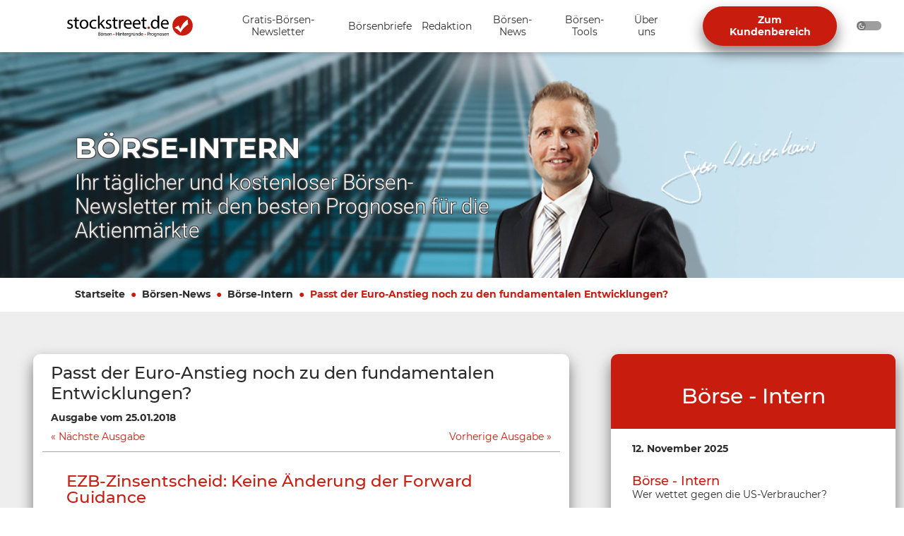

--- FILE ---
content_type: text/html; charset=UTF-8
request_url: https://www.stockstreet.de/boerse-intern/1004720-passt-der-euro-anstieg-noch-zu-den-fundamentalen-entwicklungen
body_size: 9445
content:
<!DOCTYPE html>
<html lang="de">
<head>
    <meta charset="utf-8">
    <meta http-equiv="X-UA-Compatible" content="IE=edge">
    <meta name="viewport" content="width=device-width, initial-scale=1, minimum-scale=1">
    <meta name="supported-color-schemes" content="dark light">
    <link rel="apple-touch-icon" sizes="57x57" href="/apple-icon-57x57.png">
    <link rel="apple-touch-icon" sizes="60x60" href="/apple-icon-60x60.png">
    <link rel="apple-touch-icon" sizes="72x72" href="/apple-icon-72x72.png">
    <link rel="apple-touch-icon" sizes="76x76" href="/apple-icon-76x76.png">
    <link rel="apple-touch-icon" sizes="114x114" href="/apple-icon-114x114.png">
    <link rel="apple-touch-icon" sizes="120x120" href="/apple-icon-120x120.png">
    <link rel="apple-touch-icon" sizes="144x144" href="/apple-icon-144x144.png">
    <link rel="apple-touch-icon" sizes="152x152" href="/apple-icon-152x152.png">
    <link rel="apple-touch-icon" sizes="180x180" href="/apple-icon-180x180.png">
    <link rel="icon" type="image/png" sizes="192x192"  href="/android-icon-192x192.png">
    <link rel="icon" type="image/png" sizes="32x32" href="/favicon-32x32.png">
    <link rel="icon" type="image/png" sizes="96x96" href="/favicon-96x96.png">
    <link rel="icon" type="image/png" sizes="16x16" href="/favicon-16x16.png">
    <link rel="manifest" href="/manifest.json">
    <meta name="msapplication-TileColor" content="#ffffff">
    <meta name="msapplication-TileImage" content="/ms-icon-144x144.png">
    <meta name="theme-color" content="#ffffff">

    <meta http-equiv="content-type" content="text/html; charset=utf-8">
    <meta name="keywords" content="Stockstreet, Börse - Intern, Passt der Euro-Anstieg noch zu den fundamentalen Entwicklungen?"><meta name="author"
              content="Sven Weisenhaus"><meta name="description" content="Die EZB hat heute beschlossen, die Leitzinsen unverändert zu belassen. Dies wurde natürlich auch so erwartet, denn die Notenbank hat stets betont, die…"><meta name="generator" content="Stockstreet GmbH"><meta property="og:locale" content="de_DE"/>
<meta property="og:site_name" content="Stockstreet.de"/>
<meta property="og:title" content="Passt der Euro-Anstieg noch zu den fundamentalen Entwicklungen?"/>
<meta property="og:description" content="Die EZB hat heute beschlossen, die Leitzinsen unverändert zu belassen. Dies wurde natürlich auch so erwartet, denn die Notenbank hat stets betont, die…"/>
<meta property="og:url" content="https://www.stockstreet.de/boerse-intern/1004720-passt-der-euro-anstieg-noch-zu-den-fundamentalen-entwicklungen"/><meta property="og:type" content="article"/>
    <meta property="og:article:published_time" content="2018-01-25"/>
    <meta property="og:article:section" content="Börse - Intern"/><meta name="twitter:card" content="summary_card"/>
<meta name="twitter:site" content="https://www.stockstreet.de/boerse-intern/1004720-passt-der-euro-anstieg-noch-zu-den-fundamentalen-entwicklungen"/>
<meta name="twitter:title" content="Passt der Euro-Anstieg noch zu den fundamentalen Entwicklungen?"/>
<meta name="twitter:description" content="Die EZB hat heute beschlossen, die Leitzinsen unverändert zu belassen. Dies wurde natürlich auch so erwartet, denn die Notenbank hat stets betont, die…"/><link rel="canonical" href="https://www.stockstreet.de/boerse-intern/1004720-passt-der-euro-anstieg-noch-zu-den-fundamentalen-entwicklungen">
    <title>Passt der Euro-Anstieg noch zu den fundamentalen Entwicklungen?…</title>
            <link rel="stylesheet" href="/build/website/897.39a8e120.css"><link rel="stylesheet" href="/build/website/app_public.5a69a2fa.css">
    </head>
<body><header>
    <a class="logo" href="https://www.stockstreet.de/" title="Zur Startseite">
        <svg width="199.686" height="30.192" aria-hidden="true">
            <use xlink:href="/build/website/images/logos/logos.87ea7187.svg#main-logo"/>
        </svg>
    </a>
    <nav id="main-navigation"
         class="collapse website"
         aria-label="Hauptnavigation">
        <ul>
                            <li class="branch"><button
                aria-controls="sub-navigation-0"
                aria-label="Unternavigation 'Gratis-Börsen-Newsletter' ein- oder ausblenden"
                aria-expanded="false"
                data-bs-toggle="collapse"
                data-bs-target="#sub-navigation-0"
                type="button">
            <span>
                Gratis-Börsen-Newsletter
            </span>
            <svg viewBox="0 0 12 7.41">
                <path d="M 1.41,0 6,4.58 10.59,0 12,1.41 l -6,6 -6,-6 z"/>
            </svg>
        </button>
        <ul id="sub-navigation-0" class="collapse">
            <li class="leaf">
                <a href="https://www.stockstreet.de/gratis" title="Gratis-Börsen-Newsletter">Gratis-Börsen-Newsletter Übersicht</a>
            </li><li class="leaf"><a href="https://www.stockstreet.de/gratis/boerse-intern-newsletter" title="Börse-Intern">Börse-Intern</a></li>
<li class="leaf"><a href="https://www.stockstreet.de/gratis/rohstoffe-und-emerging-markets-news-boerse-newsletter-kostenlos" title="Rohstoffe &amp; Emerging Markets News">Rohstoffe &amp; Emerging Markets News</a></li>
</ul></li>
                            <li class="branch"><button
                aria-controls="sub-navigation-1"
                aria-label="Unternavigation 'Börsenbriefe' ein- oder ausblenden"
                aria-expanded="false"
                data-bs-toggle="collapse"
                data-bs-target="#sub-navigation-1"
                type="button">
            <span>
                Börsenbriefe
            </span>
            <svg viewBox="0 0 12 7.41">
                <path d="M 1.41,0 6,4.58 10.59,0 12,1.41 l -6,6 -6,-6 z"/>
            </svg>
        </button>
        <ul id="sub-navigation-1" class="collapse">
            <li class="leaf">
                <a href="https://www.stockstreet.de/boersenbriefe" title="Börsenbriefe">Börsenbriefe Übersicht</a>
            </li><li class="leaf"><a href="https://www.stockstreet.de/boersenbriefe/allstar-trader" title="Allstar-Trader">Allstar-Trader</a></li>
<li class="leaf"><a href="https://www.stockstreet.de/boersenbriefe/geldanlage-brief" title="Geldanlage-Brief">Geldanlage-Brief</a></li>
<li class="leaf"><a href="https://www.stockstreet.de/boersenbriefe/optionsscheine-expert-trader" title="Optionsscheine-Expert-Trader">Optionsscheine-Expert-Trader</a></li>
<li class="leaf"><a href="https://www.stockstreet.de/boersenbriefe/aktien-perlen" title="Aktien-Perlen">Aktien-Perlen</a></li>
<li class="leaf"><a href="https://www.stockstreet.de/boersenbriefe/hightech-trader" title="Hightech-Trader">Hightech-Trader</a></li>
<li class="leaf"><a href="https://www.stockstreet.de/boersenbriefe/boerse-intern-premium" title="Börse-Intern Premium">Börse-Intern Premium</a></li>
<li class="leaf"><a href="https://www.stockstreet.de/boersenbriefe/target-trend-cfd" title="Target-Trend-CFD">Target-Trend-CFD</a></li>
<li class="leaf"><a href="https://www.stockstreet.de/boersenbriefe/target-trend-spezial" title="Target-Trend-Spezial">Target-Trend-Spezial</a></li>
</ul></li>
                            <li class="branch"><button
                aria-controls="sub-navigation-2"
                aria-label="Unternavigation 'Redaktion' ein- oder ausblenden"
                aria-expanded="false"
                data-bs-toggle="collapse"
                data-bs-target="#sub-navigation-2"
                type="button">
            <span>
                Redaktion
            </span>
            <svg viewBox="0 0 12 7.41">
                <path d="M 1.41,0 6,4.58 10.59,0 12,1.41 l -6,6 -6,-6 z"/>
            </svg>
        </button>
        <ul id="sub-navigation-2" class="collapse">
            <li class="leaf">
                <a href="https://www.stockstreet.de/redaktion" title="Redaktion">Redaktion Übersicht</a>
            </li><li class="leaf"><a href="https://www.stockstreet.de/redaktion/torsten-ewert" title="Torsten Ewert">Torsten Ewert</a></li>
<li class="leaf"><a href="https://www.stockstreet.de/redaktion/bernd-raschkowski" title="Bernd Raschkowski">Bernd Raschkowski</a></li>
<li class="leaf"><a href="https://www.stockstreet.de/redaktion/sven-weisenhaus" title="Sven Weisenhaus">Sven Weisenhaus</a></li>
<li class="leaf"><a href="https://www.stockstreet.de/redaktion/manfred-ries" title="Manfred Ries">Manfred Ries</a></li>
</ul></li>
                            <li class="branch"><button
                aria-controls="sub-navigation-3"
                aria-label="Unternavigation 'Börsen-News' ein- oder ausblenden"
                aria-expanded="false"
                data-bs-toggle="collapse"
                data-bs-target="#sub-navigation-3"
                type="button">
            <span>
                Börsen-News
            </span>
            <svg viewBox="0 0 12 7.41">
                <path d="M 1.41,0 6,4.58 10.59,0 12,1.41 l -6,6 -6,-6 z"/>
            </svg>
        </button>
        <ul id="sub-navigation-3" class="collapse">
            <li class="leaf">
                <a href="https://www.stockstreet.de/boersen-news" title="Börsen-News">Börsen-News Übersicht</a>
            </li><li class="leaf"><a href="https://www.stockstreet.de/boersen-news/boerse-intern" title="Börse-Intern">Börse-Intern</a></li>
<li class="leaf"><a href="https://www.stockstreet.de/boersen-news/rohstoffe-und-emerging-markets" title="Rohstoffe &amp; Emerging Markets News">Rohstoffe &amp; Emerging Markets News</a></li>
<li class="leaf"><a href="https://www.stockstreet.de/boersen-news/chart-analysen" title="Chart-Analysen">Chart-Analysen</a></li>
<li class="leaf"><a href="https://www.stockstreet.de/boersen-news/marktberichte" title="Marktberichte">Marktberichte</a></li>
<li class="leaf"><a href="https://www.stockstreet.de/boersen-news/blog" title="Stockstreet Blog">Stockstreet Blog</a></li>
<li class="leaf"><a href="https://www.stockstreet.de/boersen-news/youtube-channel" title="YouTube-Channel">YouTube-Channel</a></li>
</ul></li>
                            <li class="branch"><button
                aria-controls="sub-navigation-4"
                aria-label="Unternavigation 'Börsen-Tools' ein- oder ausblenden"
                aria-expanded="false"
                data-bs-toggle="collapse"
                data-bs-target="#sub-navigation-4"
                type="button">
            <span>
                Börsen-Tools
            </span>
            <svg viewBox="0 0 12 7.41">
                <path d="M 1.41,0 6,4.58 10.59,0 12,1.41 l -6,6 -6,-6 z"/>
            </svg>
        </button>
        <ul id="sub-navigation-4" class="collapse">
            <li class="leaf">
                <a href="https://www.stockstreet.de/boersen-tools" title="Börsen-Tools">Börsen-Tools Übersicht</a>
            </li><li class="leaf"><a href="https://www.stockstreet.de/boersen-tools/brokerize" title="*** neu *** brokerize">*** neu *** brokerize</a></li>
<li class="leaf"><a href="https://www.stockstreet.de/boersen-tools/stock3-boersenterminal" title="*** neu *** stock3 Börsenterminal">*** neu *** stock3 Börsenterminal</a></li>
<li class="leaf"><a href="https://www.stockstreet.de/boersen-tools/stock3-boersen-live-ticker" title="*** neu *** stock3 Börsen-Live-Ticker">*** neu *** stock3 Börsen-Live-Ticker</a></li>
<li class="leaf"><a href="https://www.stockstreet.de/boersen-tools/verfallstag-diagramm" title="Verfallstag-Diagramm">Verfallstag-Diagramm</a></li>
<li class="leaf"><a href="https://www.stockstreet.de/boersen-tools/wirtschaftskalender" title="Wirtschaftskalender">Wirtschaftskalender</a></li>
<li class="leaf"><a href="https://www.stockstreet.de/boersen-tools/saisonale-charts" title="Saisonale Charts">Saisonale Charts</a></li>
<li class="leaf"><a href="https://www.stockstreet.de/boersen-tools/short-positionen-detektor" title="Short-Positionen-Detektor">Short-Positionen-Detektor</a></li>
<li class="leaf"><a href="https://www.stockstreet.de/boersen-tools/boersenlexikon" title="Börsenlexikon">Börsenlexikon</a></li>
<li class="leaf"><a href="https://www.stockstreet.de/boersen-tools/google-trends-trading" title="Google-Trends-Trading">Google-Trends-Trading</a></li>
</ul></li>
                            <li class="branch"><button
                aria-controls="sub-navigation-5"
                aria-label="Unternavigation 'Über uns' ein- oder ausblenden"
                aria-expanded="false"
                data-bs-toggle="collapse"
                data-bs-target="#sub-navigation-5"
                type="button">
            <span>
                Über uns
            </span>
            <svg viewBox="0 0 12 7.41">
                <path d="M 1.41,0 6,4.58 10.59,0 12,1.41 l -6,6 -6,-6 z"/>
            </svg>
        </button>
        <ul id="sub-navigation-5" class="collapse">
            <li class="leaf">
                <a href="https://www.stockstreet.de/unternehmen" title="Über uns">Über uns Übersicht</a>
            </li><li class="leaf"><a href="https://www.stockstreet.de/unternehmen/kontakt" title="Kontakt">Kontakt</a></li>
<li class="leaf"><a href="https://www.stockstreet.de/unternehmen/agb" title="AGB">AGB</a></li>
<li class="leaf"><a href="https://www.stockstreet.de/unternehmen/datenschutz" title="Datenschutz">Datenschutz</a></li>
<li class="leaf"><a href="https://www.stockstreet.de/unternehmen/impressum" title="Impressum">Impressum</a></li>
</ul></li>
                        <li class="to-customer-section">
                                    <a class="btn btn-primary" href="/kundenbereich" title="Zum Kundenbereich">Zum Kundenbereich</a>
                            </li>
        </ul>
    </nav>
    <button
            type="button"
            aria-controls="main-navigation"
            aria-label="Navigation ein- oder ausblenden"
            aria-expanded="false"
            data-bs-toggle="collapse"
            data-bs-target="#main-navigation">
        <svg viewBox="0 0 20.631 15.342">
            <line x1="1.5" x2="20" y1="1.5" y2="1.5"/>
            <line x1="1.5" x2="20" y1="7.671" y2="7.671"/>
            <line x1="1.5" x2="20" y1="13.842" y2="13.842"/>
        </svg>
    </button>
    <div id="mode-switch" class="form-check form-switch">
        <input type="checkbox" class="form-check-input" id="darkSwitch"/>
    </div>
</header>
        <main>
            <section class="hero-section-subpage ">
    <div class="responsive-background"
        data-background-desktop="/uploads/media/1920x/01/1-hero_image_d.jpg?v=1-0"
            style="background-image: url('/uploads/media/1920x/01/1-hero_image_d.jpg?v=1-0');"data-background-mobile="/uploads/media/1024x/02/2-hero_image_m.jpg?v=1-0">

        <div class="container container-lg-fluid h-100">
            <div class="d-flex h-100">
                <div class="inline-text-content align-self-end d-none d-xl-inline-block flex-grow-1 m-color-white-only d-color-white">
                    <h1>Börse-Intern</h1>
                                        <h2 class="h3">Ihr täglicher und kostenloser Börsen-Newsletter mit den besten Prognosen für die Aktienmärkte</h2>
                </div><img class="img-right align-self-end"
                         src="/uploads/media/1024x/05/115-sven-weisenhaus.png?v=1-0"
                         alt="sven-weisenhaus"
                         title="sven-weisenhaus"/>
                            </div>
        </div>
    </div><div class="container-fluid container-md">
        <div class="text-content align-self-end d-xl-none"><h1>Börse-Intern</h1>
                        <h2 class="h3">Ihr täglicher und kostenloser Börsen-Newsletter mit den besten Prognosen für die Aktienmärkte</h2>
        </div>
    </div>
</section>

<div class="container-fluid container-md breadcrumb-container">
        <nav aria-label="breadcrumb">
            <ol class="breadcrumb"><li class="breadcrumb-item ">
                        <a href="https://www.stockstreet.de/">Startseite</a>
                    </li><li class="breadcrumb-item ">
                        <a href="https://www.stockstreet.de/boersen-news">Börsen-News</a>
                    </li><li class="breadcrumb-item ">
                        <a href="https://www.stockstreet.de/boersen-news/boerse-intern">Börse-Intern</a>
                    </li><li class="breadcrumb-item active">
                        <a href="https://www.stockstreet.de/boerse-intern/1004720-passt-der-euro-anstieg-noch-zu-den-fundamentalen-entwicklungen">Passt der Euro-Anstieg noch zu den fundamentalen Entwicklungen?</a>
                    </li></ol>
        </nav>
    </div>
    <script type="application/ld+json">{"@context":"https://schema.org/","@type":"BreadcrumbList","itemListElement":[{"@type":"ListItem","position":1,"name":"Startseite","item":"https://www.stockstreet.de/"},{"@type":"ListItem","position":2,"name":"B\u00f6rsen-News","item":"https://www.stockstreet.de/boersen-news"},{"@type":"ListItem","position":3,"name":"B\u00f6rse-Intern","item":"https://www.stockstreet.de/boersen-news/boerse-intern"},{"@type":"ListItem","position":4,"name":"Passt der Euro-Anstieg noch zu den fundamentalen Entwicklungen?","item":"https://www.stockstreet.de/boerse-intern/1004720-passt-der-euro-anstieg-noch-zu-den-fundamentalen-entwicklungen"}]}</script>
<section class="two-column-tiles-with-ranking">
        <div class="container-fluid">
            <div class="row">
                <div class="col-12 col-md-8">
                    <div class="tile-left">
                        <div class="row header">
                            <div class="col-12 d-lg-flex align-items-lg-center">
                                <div class="title-subtitle">
                                    <h2>Passt der Euro-Anstieg noch zu den fundamentalen Entwicklungen?</h2>
                                    <p>Ausgabe vom 25.01.2018</p><nav class="issues" aria-label="Weitere Ausgaben"><a href="/boerse-intern/1004723-hat-der-konjunkturaufschwung-seinen-gipfel-erreicht" rel="nofollow" class="next">Nächste Ausgabe</a><a href="/boerse-intern/1004717-euro-staerke-wirft-schatten-auf-morgigen-ezb-zinsentscheid" rel="nofollow" class="prev">Vorherige Ausgabe</a></nav></div>
                            </div>
                        </div>
                        <div class="row main"><div class="row"><div class="col-12 rtf-view">
                                        <h3>EZB-Zinsentscheid: Keine Änderung der Forward Guidance</h3>
                                        <p>von Sven Weisenhaus</p>
                                        <p>Die EZB hat heute beschlossen, die Leitzinsen unver&auml;ndert zu belassen. Dies wurde nat&uuml;rlich auch so erwartet, denn die Notenbank hat stets betont, die Zinsen bis &bdquo;<em>weit &uuml;ber den Zeithorizont des Nettoerwerbs von Verm&ouml;genswerten hinaus auf ihrem aktuellen Niveau</em>&ldquo; zu belassen. Und bekanntlich l&auml;uft das Anleihekaufprogramm noch bis Ende September 2018.</p>
<p>Wesentlich spannender war daher wegen des Euro-Anstieg die Frage, ob es eine Anpassung der &bdquo;Forward Guidance&ldquo; geben w&uuml;rde (siehe dazu auch <a href="/boerse-intern/1004717-euro-staerke-wirft-schatten-auf-morgigen-ezb-zinsentscheid">gestrige B&ouml;rse-Intern</a>&ldquo;). Doch auch der Wortlaut der geldpolitischen Beschl&uuml;sse blieb in dieser Hinsicht unver&auml;ndert. Die K&auml;ufe erfolgen also weiterhin &bdquo;<em>bis Ende September 2018 oder erforderlichenfalls dar&uuml;ber hinaus</em>". Auch der Hinweis, dass das Anleihekaufprogramm bei einer Eintr&uuml;bung des Ausblicks wieder ausgeweitet werden k&ouml;nnte, ist erneut im Statement zum Zinsentscheid zu finden.</p>
<h3>Draghi redet den Euro nicht schw&auml;cher</h3>
<p>Doch dies allein reichte den M&auml;rkten nicht aus, um den Euro fallen zu lassen. Auf der anschlie&szlig;enden Pressekonferenz zum Zinsentscheid erw&auml;hnte EZB-Chef Mario Draghi zwar explizit den Euro-Anstieg und stellte die weitere Kursentwicklung unter genaue Beobachtung, doch eine verbale Intervention hat es nicht gegeben. Stattdessen betonte der EZB-Chef, dass die Wechselkurse nicht das Ziel der Geldpolitik ist. Auch auf mehrfache Nachfrage der anwesenden Reporter lie&szlig; sich Draghi keine verbale Attacke auf den Euro-Anstieg entlocken.</p>
<p>Der Euro legte daher w&auml;hrend der Pressekonferenz weiter zu und beschleunigte seine Aufw&auml;rtsbewegung sogar. Dadurch konnte er die Abw&auml;rtstrendlinie bei 1,23013 USD inzwischen deutlich hinter sich lassen.</p>
<p><img style="border: 1px solid black;" title="EUR/USD - Chartanalyse" src="/images/newsletter/steffens-daily/180125-EURUSD.png" alt="EUR/USD - Chartanalyse" width="595" height="446" /></p>
<p>Der DAX zeigte sich dadurch belastet. Er gab nach, w&auml;hrend der Dow Jones ein neues Rekordhoch anpeilte.</p>
<h3>Passt der Euro-Anstieg noch zu den fundamentalen Entwicklungen?</h3>
<p>Die Reporter-Frage, ob der Euro-Anstieg noch zu den fundamentalen Daten passt, lie&szlig; Draghi heute quasi unbeantwortet. Er antwortete lediglich, dass dieser Anstieg zum Teil endogen getrieben sei, durch eine fortschreitende Erholung der Eurozone. Es g&auml;be aber auch exogene Kurstreiber, durch Wortmeldungen au&szlig;erhalb der Notenbank. - Ich m&ouml;chte nachfolgend versuchen, diese Frage mit einem Blick auf die fundamentalen Daten konkreter zu beantworten.</p>
                                    </div><div class="col-12 rtf-view">
                                        <h3>Passt der Euro-Anstieg noch zu den fundamentalen Entwicklungen?</h3>
                                        <p>von Sven Weisenhaus</p>
                                        <p><a href="/boerse-intern/1004717-euro-staerke-wirft-schatten-auf-morgigen-ezb-zinsentscheid#2">Gestern</a> hatte ich bereits einige aktuelle Konjunkturdaten aus Deutschland und der Eurozone besprochen und dazu geschrieben, dass diese die aktuelle Aufw&auml;rtsbewegung beim Euro befeuern. Schlie&szlig;lich deuten die Daten auf eine Fortsetzung der positiven Wirtschaftsentwicklung im Euro-Gebiet hin. Und starkes Wachstum, welches zu h&ouml;heren Gewinnen f&uuml;hrt, zieht logischerweise Investoren an. Ausl&auml;ndische Investoren m&uuml;ssen dazu ihre heimische W&auml;hrung in Euro tauschen. Dies erh&ouml;ht die Euro-Nachfrage und diese h&ouml;here Nachfrage treibt den Kurs.</p>
<h3>US-Einkaufsmanager: Wachstum verliert &uuml;berraschend an Fahrt</h3>
<p>Glaubt man den Einkaufsmanagern US-amerikanischer Unternehmen, dann verliert die Wirtschaft der USA dagegen an Fahrt. So ist der entsprechende Index von IHS Markit f&uuml;r die Gesamtwirtschaft der USA (Industrie und Dienstleistung, Composite PMI) im Januar auf 53,8 Punkte gefallen, von 54,1 im Vormonat. Dies ist nun bereits der dritte R&uuml;ckgang in Folge und das niedrigste Niveau seit sieben Monaten (siehe Grafik).</p>
<p><img style="border: 1px solid black;" title="IHS Markit-Einkaufsmanagerindex (Composite) f&uuml;r die USA" src="/images/newsletter/steffens-daily/180125-US-MarkitComposite.png" alt="IHS Markit-Einkaufsmanagerindex (Composite) f&uuml;r die USA" width="595" height="277" /><br />(Grafikquelle: tradingeconomics.com)</p>
<p>Getrieben wurde dieser R&uuml;ckgang vor allem durch den Service-Sektor der USA. Der entsprechende Einkaufsmanagerindex (PMI) fiel auf 53,3 Punkte (Vormonat: 53,7) und damit auf ein 8-Monats-Tief fiel.</p>
<p><img style="border: 1px solid black;" title="IHS Markit-Einkaufsmanagerindex f&uuml;r den Dienstleistungssektor der USA" src="/images/newsletter/steffens-daily/180125-US-MarkitService.png" alt="IHS Markit-Einkaufsmanagerindex f&uuml;r den Dienstleistungssektor der USA" width="595" height="277" /><br />(Grafikquelle: tradingeconomics.com)</p>
<p>Der Index des verarbeitenden Gewerbes (Manufacturing PMI) stieg hingegen von 55,1 auf 55,5 Punkte und stand damit so hoch wie seit M&auml;rz 2015 nicht mehr.</p>
<p><img style="border: 1px solid black;" title="IHS Markit-Einkaufsmanagerindex f&uuml;r das verarbeitende Gewerbe der USA" src="/images/newsletter/steffens-daily/180125-US-MarkitIndustrie.png" alt="IHS Markit-Einkaufsmanagerindex f&uuml;r das verarbeitende Gewerbe der USA" width="595" height="277" /><br />(Grafikquelle: tradingeconomics.com)</p>
<p>Allerdings hat der Dienstleistungsbereich einen deutlich gr&ouml;&szlig;eren Anteil am US-BIP als die Industrie (ca. 70:30). Insofern kann der Anstieg des Manufacturing PMI den R&uuml;ckgang des Service-PMI nicht kompensieren.</p>
<h3>Weiterer Grund f&uuml;r einen st&auml;rkeren Euro</h3>
<p>Und wenn die US-Wirtschaft tats&auml;chlich - trotz Steuerreform - an Fahrt verlieren sollte, dann k&ouml;nnte das Wachstumstempo der Eurozone an dem der USA vorbeiziehen. Das k&ouml;nnte erkl&auml;ren, warum der Euro so stark ist. Genau auf diese m&ouml;gliche Entwicklung hatte ich auch schon im Mai 2017 hingewiesen (siehe &bdquo;<a href="/boerse-intern/1004245-trendwechsel-im-euro">Trendwechsel im Euro!</a>&ldquo;). Damals stand der Euro noch bei unter 1,10 USD.</p>
<p>Ein abflauendes Wachstum der US-Wirtschaft sollte aber auch den Kursanstieg der US-Indizes merklich verlangsamen. Und damit wird dann eine st&auml;rkere Korrektur am Aktienmarkt immer wahrscheinlicher.</p>
<p><br /> Ich w&uuml;nsche Ihnen viel Erfolg bei Ihrer Geldanlage<br /> Ihr<br /> Sven Weisenhaus<br /> <a href="/?ptid=2163">www.stockstreet.de</a></p>
                                    </div></div>
                        </div>
                    </div>
                </div>
                <div class="col-12 col-md-4">
                    <div class="tile-ranking">
    <div class="header">
        <h3>Börse - Intern</h3>
    </div>
    <div class="main"><div class="item">
                <p><b>12. November 2025</b></p>
                <h4>Börse - Intern</h4>
                <p>Wer wettet gegen die US-Verbraucher?</p>
                <a class="button" href="/boerse-intern/1029102-wer-wettet-gegen-die-us-verbraucher">Weiterlesen...</a>
            </div><div class="item">
                <p><b>11. November 2025</b></p>
                <h4>Börse - Intern</h4>
                <p>Nicht der Shutdown, sondern KI bewegt weiterhin die Kurse</p>
                <a class="button" href="/boerse-intern/1029093-nicht-der-shutdown-sondern-ki-bewegt-weiterhin-die-kurse">Weiterlesen...</a>
            </div><div class="item">
                <p><b>10. November 2025</b></p>
                <h4>Börse - Intern</h4>
                <p>Das Stochern im Nebel geht weiter</p>
                <a class="button" href="/boerse-intern/1029089-das-stochern-im-nebel-geht-weiter">Weiterlesen...</a>
            </div><div class="item">
                <p><b>07. November 2025</b></p>
                <h4>Börse - Intern</h4>
                <p>Wie schlimm sind die Rekorde der Berichtssaison?</p>
                <a class="button" href="/boerse-intern/1029082-wie-schlimm-sind-die-rekorde-der-berichtssaison">Weiterlesen...</a>
            </div><div class="item">
                <p><b>06. November 2025</b></p>
                <h4>Börse - Intern</h4>
                <p>Schauen Sie genau hin! Drehen die Aktienmärkte langsam?</p>
                <a class="button" href="/boerse-intern/1029077-schauen-sie-genau-hin-drehen-die-aktienmaerkte-langsam">Weiterlesen...</a>
            </div><div class="item">
                <p><b>05. November 2025</b></p>
                <h4>Börse - Intern</h4>
                <p>Zahlengewitter von den Frühindikatoren</p>
                <a class="button" href="/boerse-intern/1029071-zahlengewitter-von-den-fruehindikatoren">Weiterlesen...</a>
            </div><div class="item">
                <p><b>04. November 2025</b></p>
                <h4>Börse - Intern</h4>
                <p>Gewinnmitnahmen, aber immer noch keine nachhaltige Schwäche</p>
                <a class="button" href="/boerse-intern/1029067-gewinnmitnahmen-aber-immer-noch-keine-nachhaltige-schwaeche">Weiterlesen...</a>
            </div><div class="item">
                <p><b>03. November 2025</b></p>
                <h4>Börse - Intern</h4>
                <p>USA: Shutdown und (k)ein Ende</p>
                <a class="button" href="/boerse-intern/1029063-usa-shutdown-und-k-ein-ende">Weiterlesen...</a>
            </div><div class="item">
                <p><b>31. Oktober 2025</b></p>
                <h4>Börse - Intern</h4>
                <p>Ein Blasenindikator</p>
                <a class="button" href="/boerse-intern/1029058-ein-blasenindikator">Weiterlesen...</a>
            </div><div class="item">
                <p><b>30. Oktober 2025</b></p>
                <h4>Börse - Intern</h4>
                <p>US-Aktien und USD/JPY: Aufwärtspotential begrenzt</p>
                <a class="button" href="/boerse-intern/1029051-us-aktien-und-usd-jpy-aufwaertspotential-begrenzt">Weiterlesen...</a>
            </div></div>
</div>
                </div>
            </div>
        </div>
    </section><section class="tiles">
    <div class="container">
        <h2>Alle Börsenbriefe von Stockstreet.de</h2>
        <div class="row align-items-sm-stretch"><div class="col-12 col-sm-6 col-lg-4 d-sm-flex align-items-sm-stretch">
                    <div class="tiles-box"><img src="/uploads/media/1024x/04/34-allstar-trader.png?v=1-0" alt="Börsenbrief Allstar-Trader" title="Börsenbrief Allstar-Trader"/>
                        <h4>Allstar-Trader</h4>
                        <p>Vom Traden leben!<br>Aktien, Rohstoffe &amp; Devisen<br>erfolgreich handeln!</p><p>von <a href="https://www.stockstreet.de/redaktion/bernd-raschkowski" target="_self">Bernd Raschkowski</a><br>Jetzt informieren und kostenlos testen!</p><div class="btn-container">
                                <a class="btn btn-primary" href="/boersenbriefe/allstar-trader">Mehr Details bitte...</a>
                            </div></div>
                </div>
            <div class="col-12 col-sm-6 col-lg-4 d-sm-flex align-items-sm-stretch">
                    <div class="tiles-box"><img src="/uploads/media/1024x/07/47-investment-strategie.png?v=1-0" alt="investment-strategie" title="investment-strategie"/>
                        <h4>Geldanlage-Brief</h4>
                        <p>Ihr langfristig orientierter&nbsp;<br>Börsendienst&nbsp;<br>für Vermögen und Wohlstand!</p><p>Die Strategie für Ihre Geldanlage!<br>von Torsten Ewert</p><p>Jetzt informieren und kostenlos testen!</p><div class="btn-container">
                                <a class="btn btn-primary" href="/boersenbriefe/geldanlage-brief">Mehr Details bitte...</a>
                            </div></div>
                </div>
            <div class="col-12 col-sm-6 col-lg-4 d-sm-flex align-items-sm-stretch">
                    <div class="tiles-box"><img src="/uploads/media/1024x/09/39-boerse-intern-premium.png?v=1-0" alt="Börsenbrief Börse-Intern Premium" title="Börsenbrief Börse-Intern Premium"/>
                        <h4>Börse-Intern Premium</h4>
                        <p>Erfolgreich Traden mit der<br>revolutionären Methode!<br>Zuverlässig und dauerhaft erfolgreich!</p><p>von Sven Weisenhaus</p><p>Jetzt informieren und kostenlos testen!</p><div class="btn-container">
                                <a class="btn btn-primary" href="/boersenbriefe/boerse-intern-premium">Mehr Details bitte...</a>
                            </div></div>
                </div>
            <div class="col-12 col-sm-6 col-lg-4 d-sm-flex align-items-sm-stretch">
                    <div class="tiles-box"><img src="/uploads/media/1024x/01/41-target-trend-spezial.png?v=1-0" alt="Börsenbrief Target-Trend-Spezial" title="Börsenbrief Target-Trend-Spezial"/>
                        <h4>Target-Trend-Spezial</h4>
                        <p>Tägliche Chartanalysen nach<br>der revolutionären Methode!</p><p>Zuverlässig und dauerhaft erfolgreich!<br>von Sven Weisenhaus</p><p>Jetzt informieren und kostenlos testen!</p><div class="btn-container">
                                <a class="btn btn-primary" href="/boersenbriefe/target-trend-spezial">Mehr Details bitte...</a>
                            </div></div>
                </div>
            <div class="col-12 col-sm-6 col-lg-4 d-sm-flex align-items-sm-stretch">
                    <div class="tiles-box"><img src="/uploads/media/1024x/07/37-aktien-perlen.png?v=1-0" alt="Börsenbrief Aktien-Perlen" title="Börsenbrief Aktien-Perlen"/>
                        <h4>Aktien-Perlen</h4>
                        <p>Der Börsendienst für die unentdeckten<br>Chancen an den Börsen der Welt!</p><p>Die Spreu vom Weizen trennen!<br>von Torsten Ewert</p><p>Jetzt informieren und kostenlos testen!</p><div class="btn-container">
                                <a class="btn btn-primary" href="/boersenbriefe/aktien-perlen">Mehr Details bitte...</a>
                            </div></div>
                </div>
            <div class="col-12 col-sm-6 col-lg-4 d-sm-flex align-items-sm-stretch">
                    <div class="tiles-box"><img src="/uploads/media/1024x/06/36-optionsscheine-expert-trader.png?v=1-0" alt="Börsenbrief Optionsscheine-Expert-Trader" title="Börsenbrief Optionsscheine-Expert-Trader"/>
                        <h4>Optionsscheine-Expert-Trader</h4>
                        <p>Der Börsendienst für volatile Zeiten<br>Die besten Trades in volatilen Märkten</p><p>von Manfred Ries</p><p>Jetzt informieren und kostenlos testen!</p><div class="btn-container">
                                <a class="btn btn-primary" href="/boersenbriefe/optionsscheine-expert-trader">Mehr Details bitte...</a>
                            </div></div>
                </div>
            <div class="col-12 col-sm-6 col-lg-4 d-sm-flex align-items-sm-stretch">
                    <div class="tiles-box"><img src="/uploads/media/1024x/00/40-target-trend-cfd.png?v=1-0" alt="Börsenbrief Target-Trend-CFD" title="Börsenbrief Target-Trend-CFD"/>
                        <h4>Target-Trend-CFD</h4>
                        <p>CFD-Trading mit<br>der revolutionären Methode!</p><p>Schneller Handel, schnelle Gewinne!<br>von Sven Weisenhaus</p><p>Jetzt informieren und kostenlos testen!</p><div class="btn-container">
                                <a class="btn btn-primary" href="/boersenbriefe/target-trend-cfd">Mehr Details bitte...</a>
                            </div></div>
                </div>
            <div class="col-12 col-sm-6 col-lg-4 d-sm-flex align-items-sm-stretch">
                    <div class="tiles-box"><img src="/uploads/media/1024x/08/38-hightech-trader.png?v=1-0" alt="Börsenbrief Hightech-Trader" title="Börsenbrief Hightech-Trader"/>
                        <h4>Hightech-Trader</h4>
                        <p>Profitieren Sie vom Hightech-Boom<br>Mit Hightech Aktien, Crypto Währungen<br>und Bio-Techs<br>von Bernd Raschkowski</p><p>Jetzt informieren und kostenlos testen!</p><div class="btn-container">
                                <a class="btn btn-primary" href="/boersenbriefe/hightech-trader">Mehr Details bitte...</a>
                            </div></div>
                </div>
                    </div>
    </div>
</section>
        </main>
    <footer>
    <nav aria-label="Social Media-Links" class="social-media">
        <ul>
            <li>
                <a href="https://www.facebook.com/sharer/sharer.php?u=http%3A%2F%2Fwww.stockstreet.de&t=B%C3%B6rse%20Intern%20von%20Stockstreet.de"
                   title="Teilen bei Facebook..."
                   target="_blank"
                   rel="nofollow">
                    <svg>
                        <use xlink:href="/build/website/images/icons/social_media.30a8c04e.svg#facebook"/>
                    </svg>
                </a>
            </li>
            <li>
                <a href="https://twitter.com/intent/tweet?source=http%3A%2F%2Fwww.stockstreet.de&text=B%C3%B6rse%20Intern%20von%20Stockstreet.de:%20http%3A%2F%2Fwww.stockstreet.de"
                   title="Tweet..."
                   target="_blank"
                   rel="nofollow">
                    <svg>
                        <use xlink:href="/build/website/images/icons/social_media.30a8c04e.svg#twitter"/>
                    </svg>
                </a>
            </li>
            <li>
                <a href="https://plus.google.com/share?url=http%3A%2F%2Fwww.stockstreet.de"
                   title="Teilen bei Google+..."
                   target="_blank"
                   rel="nofollow">
                    <svg>
                        <use xlink:href="/build/website/images/icons/social_media.30a8c04e.svg#googleplus"/>
                    </svg>
                </a>
            </li>
            <li>
                <a href="http://www.tumblr.com/share?v=3&u=http%3A%2F%2Fwww.stockstreet.de&t=B%C3%B6rse%20Intern%20von%20Stockstreet.de&s="
                   title="Teilen bei Tumblr..."
                   target="_blank"
                   rel="nofollow">
                    <svg>
                        <use xlink:href="/build/website/images/icons/social_media.30a8c04e.svg#tumblr"/>
                    </svg>
                </a>
            </li>
            <li>
                <a href="http://pinterest.com/pin/create/button/?url=http%3A%2F%2Fwww.stockstreet.de&description=Mit%20dem%20B%C3%B6rsen-Newsletter%20%27B%C3%B6rse%20Intern%27%20sind%20und%20bleiben%20Sie%20immer%20einen%20Schritt%20voraus.%20Sie%20erhalten%20alle%20wichtigen%20Prognosen%20mit%20hoher%20Treffer-Quote%20(kostenlos!)%20und%20optimieren%20so%20Ihre%20Gewinnchancen."
                   title="Pin it..."
                   target="_blank"
                   rel="nofollow">
                    <svg>
                        <use xlink:href="/build/website/images/icons/social_media.30a8c04e.svg#pinterest"/>
                    </svg>
                </a>
            </li>
            <li>
                <a href="http://www.linkedin.com/shareArticle?mini=true&url=http%3A%2F%2Fwww.stockstreet.de&title=B%C3%B6rse%20Intern%20von%20Stockstreet.de&summary=Mit%20dem%20B%C3%B6rsen-Newsletter%20%27B%C3%B6rse%20Intern%27%20sind%20und%20bleiben%20Sie%20immer%20einen%20Schritt%20voraus.%20Sie%20erhalten%20alle%20wichtigen%20Prognosen%20mit%20hoher%20Treffer-Quote%20(kostenlos!)%20und%20optimieren%20so%20Ihre%20Gewinnchancen.&source=http%3A%2F%2Fwww.stockstreet.de"
                   title="Teilen bei LinkedIn..."
                   target="_blank"
                   rel="nofollow">
                    <svg>
                        <use xlink:href="/build/website/images/icons/social_media.30a8c04e.svg#linkedin"/>
                    </svg>
                </a>
            </li>
            <li>
                <a href="mailto:?subject=B%C3%B6rse%20Intern%20von%20Stockstreet.de&body=Mit%20dem%20B%C3%B6rsen-Newsletter%20%27B%C3%B6rse%20Intern%27%20sind%20und%20bleiben%20Sie%20immer%20einen%20Schritt%20voraus.%20Sie%20erhalten%20alle%20wichtigen%20Prognosen%20mit%20hoher%20Treffer-Quote%20(kostenlos!)%20und%20optimieren%20so%20Ihre%20Gewinnchancen.:%20http%3A%2F%2Fwww.stockstreet.de"
                   title="Senden als E-Mail..."
                   target="_blank">
                    <svg>
                        <use xlink:href="/build/website/images/icons/social_media.30a8c04e.svg#mailto"/>
                    </svg>
                </a>
            </li>
        </ul>
    </nav>
    <nav aria-label="Newsletter-Abmeldungen" class="newsletter-unsubscriptions">
        <ul>
            <li>
                <a href="/boerse-intern-abmelden" target="_blank">'Börse Intern'-Newsletter-Abmeldung</a>
            </li>
            <li>
                <a href="/rohstoffe-und-emerging-markets-news-abmelden" target="_blank">'Rohstoffe & Emerging Markets News'-Newsletter-Abmeldung</a>
            </li>
            <li>
                <a href="/marktberichte-abmelden" target="_blank">'Marktberichte'-Newsletter-Abmeldung</a>
            </li>
        </ul>
    </nav>
    <nav aria-label="Meta-Navigation" class="meta">
        <ul>
            <li>
                <a href="https://www.stockstreet.de/">Startseite</a>
            </li>
                            <li>
                    <a href="https://www.stockstreet.de/boersenbriefe" title="Börsenbriefe">Börsenbriefe</a>
                </li>
                                <li>
                    <a href="https://www.stockstreet.de/unternehmen" title="Über uns">Über uns</a>
                </li>
                                    <li>
                        <a href="https://www.stockstreet.de/unternehmen/agb" title="AGB">AGB</a>
                    </li>
                                        <li>
                        <a href="https://www.stockstreet.de/unternehmen/datenschutz" title="Datenschutz">Datenschutz</a>
                    </li>
                                        <li>
                        <a href="https://www.stockstreet.de/unternehmen/impressum" title="Impressum">Impressum</a>
                    </li>
                                    <li>
                    <a href="https://www.stockstreet.de/vertrag-kuendigen" title="Vertrag kündigen">Vertrag kündigen</a>
                </li>
                </ul>
    </nav>
    <div class="ratings text-center">
        <a vocab="https://schema.org/" typeof="Product" title="Stockstreet Börsenbriefe Bewertungen" target="_blank" href="https://www.provenexpert.com/stockstreet-boersenbriefe/">
            <span property="name">Stockstreet Börsenbriefe</span>
            <span property="aggregateRating" typeof="AggregateRating"> haben
                <span property="ratingValue">5,00</span> von
                <span property="bestRating">5</span> Sternen von
                <span property="reviewCount">12</span> Bewertungen auf
            </span>
            <span property="brand" typeof="Brand"></span>
            <span property="mpn" typeof="Text"></span>
            <span property="sku" typeof="Text"></span>
            <span property="review" typeof="Review">
                <span property="author" typeof="Organization">
                    <span property="name">ProvenExpert</span>
                </span>
            </span>
            <span property="description">
                | Börsenbriefe & Börsen-Newsletter von Stockstreet.de
            </span>
            <br>
            <svg width="278" height="47" aria-hidden="true" style="fill: #fff">
                <use xlink:href="/build/website/images/logos/logos.87ea7187.svg#main-logo"/>
            </svg>
        </a>
    </div>
    <div class="copyright text-center">
        <p>
            © Copyright 2001 - 2025<br/>
            Stockstreet GmbH, Balanstraße 73, Haus 11 / 3. OG, 81541 München
        </p>
    </div>
</footer>
    <script src="/build/website/runtime.637bef8f.js" defer></script><script src="/build/website/372.f59e9d7e.js" defer></script><script src="/build/website/897.e21464e3.js" defer></script><script src="/build/website/app_public.dd205631.js" defer></script>
    <script type="application/ld+json">
        {
            "@context": "https://schema.org",
            "@type": "Periodical",
            "name":"Passt der Euro-Anstieg noch zu den fundamentalen Entwicklungen?",
            "url":"www.stockstreet.de","hasPart": [{
                    "@type": "Article",
                    "name":"EZB-Zinsentscheid: Keine Änderung der Forward Guidance",
                    "url":"www.stockstreet.de",
                    "text":"Die EZB hat heute beschlossen, die Leitzinsen unver&amp;auml;ndert zu belassen. Dies wurde nat&amp;uuml;rlich auch so erwartet, denn die Notenbank hat stets betont, die Zinsen bis &amp;bdquo;weit &amp;uuml;ber den Zeithorizont des Nettoerwerbs von Verm&amp;ouml;genswerten hinaus auf ihrem aktuellen Niveau&amp;ldquo; zu belassen. Und bekanntlich l&amp;auml;uft das Anleihekaufprogramm noch bis Ende September 2018.
Wesentlich spannender war daher wegen des Euro-Anstieg die Frage, ob es eine Anpassung der &amp;bdquo;Forward Guidance&amp;ldquo; geben w&amp;uuml;rde (siehe dazu auch gestrige B&amp;ouml;rse-Intern&amp;ldquo;). Doch auch der Wortlaut der geldpolitischen Beschl&amp;uuml;sse blieb in dieser Hinsicht unver&amp;auml;ndert. Die K&amp;auml;ufe erfolgen also weiterhin &amp;bdquo;bis Ende September 2018 oder erforderlichenfalls dar&amp;uuml;ber hinaus&quot;. Auch der Hinweis, dass das Anleihekaufprogramm bei einer Eintr&amp;uuml;bung des Ausblicks wieder ausgeweitet werden k&amp;ouml;nnte, ist erneut im Statement zum Zinsentscheid zu finden.
Draghi redet den Euro nicht schw&amp;auml;cher
Doch dies allein reichte den M&amp;auml;rkten nicht aus, um den Euro fallen zu lassen. Auf der anschlie&amp;szlig;enden Pressekonferenz zum Zinsentscheid erw&amp;auml;hnte EZB-Chef Mario Draghi zwar explizit den Euro-Anstieg und stellte die weitere Kursentwicklung unter genaue Beobachtung, doch eine verbale Intervention hat es nicht gegeben. Stattdessen betonte der EZB-Chef, dass die Wechselkurse nicht das Ziel der Geldpolitik ist. Auch auf mehrfache Nachfrage der anwesenden Reporter lie&amp;szlig; sich Draghi keine verbale Attacke auf den Euro-Anstieg entlocken.
Der Euro legte daher w&amp;auml;hrend der Pressekonferenz weiter zu und beschleunigte seine Aufw&amp;auml;rtsbewegung sogar. Dadurch konnte er die Abw&amp;auml;rtstrendlinie bei 1,23013 USD inzwischen deutlich hinter sich lassen.

Der DAX zeigte sich dadurch belastet. Er gab nach, w&amp;auml;hrend der Dow Jones ein neues Rekordhoch anpeilte.
Passt der Euro-Anstieg noch zu den fundamentalen Entwicklungen?
Die Reporter-Frage, ob der Euro-Anstieg noch zu den fundamentalen Daten passt, lie&amp;szlig; Draghi heute quasi unbeantwortet. Er antwortete lediglich, dass dieser Anstieg zum Teil endogen getrieben sei, durch eine fortschreitende Erholung der Eurozone. Es g&amp;auml;be aber auch exogene Kurstreiber, durch Wortmeldungen au&amp;szlig;erhalb der Notenbank. - Ich m&amp;ouml;chte nachfolgend versuchen, diese Frage mit einem Blick auf die fundamentalen Daten konkreter zu beantworten.",
                    "publisher":"Stockstreet GmbH",
                    "creator":"Sven Weisenhaus"
                },{
                    "@type": "Article",
                    "name":"Passt der Euro-Anstieg noch zu den fundamentalen Entwicklungen?",
                    "url":"www.stockstreet.de",
                    "text":"Gestern hatte ich bereits einige aktuelle Konjunkturdaten aus Deutschland und der Eurozone besprochen und dazu geschrieben, dass diese die aktuelle Aufw&amp;auml;rtsbewegung beim Euro befeuern. Schlie&amp;szlig;lich deuten die Daten auf eine Fortsetzung der positiven Wirtschaftsentwicklung im Euro-Gebiet hin. Und starkes Wachstum, welches zu h&amp;ouml;heren Gewinnen f&amp;uuml;hrt, zieht logischerweise Investoren an. Ausl&amp;auml;ndische Investoren m&amp;uuml;ssen dazu ihre heimische W&amp;auml;hrung in Euro tauschen. Dies erh&amp;ouml;ht die Euro-Nachfrage und diese h&amp;ouml;here Nachfrage treibt den Kurs.
US-Einkaufsmanager: Wachstum verliert &amp;uuml;berraschend an Fahrt
Glaubt man den Einkaufsmanagern US-amerikanischer Unternehmen, dann verliert die Wirtschaft der USA dagegen an Fahrt. So ist der entsprechende Index von IHS Markit f&amp;uuml;r die Gesamtwirtschaft der USA (Industrie und Dienstleistung, Composite PMI) im Januar auf 53,8 Punkte gefallen, von 54,1 im Vormonat. Dies ist nun bereits der dritte R&amp;uuml;ckgang in Folge und das niedrigste Niveau seit sieben Monaten (siehe Grafik).
(Grafikquelle: tradingeconomics.com)
Getrieben wurde dieser R&amp;uuml;ckgang vor allem durch den Service-Sektor der USA. Der entsprechende Einkaufsmanagerindex (PMI) fiel auf 53,3 Punkte (Vormonat: 53,7) und damit auf ein 8-Monats-Tief fiel.
(Grafikquelle: tradingeconomics.com)
Der Index des verarbeitenden Gewerbes (Manufacturing PMI) stieg hingegen von 55,1 auf 55,5 Punkte und stand damit so hoch wie seit M&amp;auml;rz 2015 nicht mehr.
(Grafikquelle: tradingeconomics.com)
Allerdings hat der Dienstleistungsbereich einen deutlich gr&amp;ouml;&amp;szlig;eren Anteil am US-BIP als die Industrie (ca. 70:30). Insofern kann der Anstieg des Manufacturing PMI den R&amp;uuml;ckgang des Service-PMI nicht kompensieren.
Weiterer Grund f&amp;uuml;r einen st&amp;auml;rkeren Euro
Und wenn die US-Wirtschaft tats&amp;auml;chlich - trotz Steuerreform - an Fahrt verlieren sollte, dann k&amp;ouml;nnte das Wachstumstempo der Eurozone an dem der USA vorbeiziehen. Das k&amp;ouml;nnte erkl&amp;auml;ren, warum der Euro so stark ist. Genau auf diese m&amp;ouml;gliche Entwicklung hatte ich auch schon im Mai 2017 hingewiesen (siehe &amp;bdquo;Trendwechsel im Euro!&amp;ldquo;). Damals stand der Euro noch bei unter 1,10 USD.
Ein abflauendes Wachstum der US-Wirtschaft sollte aber auch den Kursanstieg der US-Indizes merklich verlangsamen. Und damit wird dann eine st&amp;auml;rkere Korrektur am Aktienmarkt immer wahrscheinlicher.
 Ich w&amp;uuml;nsche Ihnen viel Erfolg bei Ihrer Geldanlage Ihr Sven Weisenhaus www.stockstreet.de",
                    "publisher":"Stockstreet GmbH",
                    "creator":"Sven Weisenhaus"
                }],"publisher": "Stockstreet GmbH"
        }
    </script>
</body>
</html>


--- FILE ---
content_type: text/javascript
request_url: https://www.stockstreet.de/build/website/897.e21464e3.js
body_size: 69679
content:
/*! For license information please see 897.e21464e3.js.LICENSE.txt */
(self.webpackChunk_stockstreet_webportal=self.webpackChunk_stockstreet_webportal||[]).push([[897],{8736:function(t){t.exports=function(){"use strict";const t="transitionend",e=t=>{let e=t.getAttribute("data-bs-target");if(!e||"#"===e){let n=t.getAttribute("href");if(!n||!n.includes("#")&&!n.startsWith("."))return null;n.includes("#")&&!n.startsWith("#")&&(n=`#${n.split("#")[1]}`),e=n&&"#"!==n?n.trim():null}return e},n=t=>{const n=e(t);return n&&document.querySelector(n)?n:null},i=t=>{const n=e(t);return n?document.querySelector(n):null},o=e=>{e.dispatchEvent(new Event(t))},s=t=>!(!t||"object"!=typeof t)&&(void 0!==t.jquery&&(t=t[0]),void 0!==t.nodeType),r=t=>s(t)?t.jquery?t[0]:t:"string"==typeof t&&t.length>0?document.querySelector(t):null,a=(t,e,n)=>{Object.keys(n).forEach((i=>{const o=n[i],r=e[i],a=r&&s(r)?"element":null==(c=r)?`${c}`:{}.toString.call(c).match(/\s([a-z]+)/i)[1].toLowerCase();var c;if(!new RegExp(o).test(a))throw new TypeError(`${t.toUpperCase()}: Option "${i}" provided type "${a}" but expected type "${o}".`)}))},c=t=>!(!s(t)||0===t.getClientRects().length)&&"visible"===getComputedStyle(t).getPropertyValue("visibility"),l=t=>!t||t.nodeType!==Node.ELEMENT_NODE||!!t.classList.contains("disabled")||(void 0!==t.disabled?t.disabled:t.hasAttribute("disabled")&&"false"!==t.getAttribute("disabled")),h=t=>{if(!document.documentElement.attachShadow)return null;if("function"==typeof t.getRootNode){const e=t.getRootNode();return e instanceof ShadowRoot?e:null}return t instanceof ShadowRoot?t:t.parentNode?h(t.parentNode):null},u=()=>{},d=t=>{t.offsetHeight},f=()=>{const{jQuery:t}=window;return t&&!document.body.hasAttribute("data-bs-no-jquery")?t:null},p=[],g=()=>"rtl"===document.documentElement.dir,m=t=>{var e;e=()=>{const e=f();if(e){const n=t.NAME,i=e.fn[n];e.fn[n]=t.jQueryInterface,e.fn[n].Constructor=t,e.fn[n].noConflict=()=>(e.fn[n]=i,t.jQueryInterface)}},"loading"===document.readyState?(p.length||document.addEventListener("DOMContentLoaded",(()=>{p.forEach((t=>t()))})),p.push(e)):e()},_=t=>{"function"==typeof t&&t()},v=(e,n,i=!0)=>{if(!i)return void _(e);const s=(t=>{if(!t)return 0;let{transitionDuration:e,transitionDelay:n}=window.getComputedStyle(t);const i=Number.parseFloat(e),o=Number.parseFloat(n);return i||o?(e=e.split(",")[0],n=n.split(",")[0],1e3*(Number.parseFloat(e)+Number.parseFloat(n))):0})(n)+5;let r=!1;const a=({target:i})=>{i===n&&(r=!0,n.removeEventListener(t,a),_(e))};n.addEventListener(t,a),setTimeout((()=>{r||o(n)}),s)},b=(t,e,n,i)=>{let o=t.indexOf(e);if(-1===o)return t[!n&&i?t.length-1:0];const s=t.length;return o+=n?1:-1,i&&(o=(o+s)%s),t[Math.max(0,Math.min(o,s-1))]},y=/[^.]*(?=\..*)\.|.*/,w=/\..*/,E=/::\d+$/,x={};let A=1;const T={mouseenter:"mouseover",mouseleave:"mouseout"},C=/^(mouseenter|mouseleave)/i,O=new Set(["click","dblclick","mouseup","mousedown","contextmenu","mousewheel","DOMMouseScroll","mouseover","mouseout","mousemove","selectstart","selectend","keydown","keypress","keyup","orientationchange","touchstart","touchmove","touchend","touchcancel","pointerdown","pointermove","pointerup","pointerleave","pointercancel","gesturestart","gesturechange","gestureend","focus","blur","change","reset","select","submit","focusin","focusout","load","unload","beforeunload","resize","move","DOMContentLoaded","readystatechange","error","abort","scroll"]);function S(t,e){return e&&`${e}::${A++}`||t.uidEvent||A++}function L(t){const e=S(t);return t.uidEvent=e,x[e]=x[e]||{},x[e]}function k(t,e,n=null){const i=Object.keys(t);for(let o=0,s=i.length;o<s;o++){const s=t[i[o]];if(s.originalHandler===e&&s.delegationSelector===n)return s}return null}function I(t,e,n){const i="string"==typeof e,o=i?n:e;let s=j(t);return O.has(s)||(s=t),[i,o,s]}function D(t,e,n,i,o){if("string"!=typeof e||!t)return;if(n||(n=i,i=null),C.test(e)){const t=t=>function(e){if(!e.relatedTarget||e.relatedTarget!==e.delegateTarget&&!e.delegateTarget.contains(e.relatedTarget))return t.call(this,e)};i?i=t(i):n=t(n)}const[s,r,a]=I(e,n,i),c=L(t),l=c[a]||(c[a]={}),h=k(l,r,s?n:null);if(h)return void(h.oneOff=h.oneOff&&o);const u=S(r,e.replace(y,"")),d=s?function(t,e,n){return function i(o){const s=t.querySelectorAll(e);for(let{target:r}=o;r&&r!==this;r=r.parentNode)for(let a=s.length;a--;)if(s[a]===r)return o.delegateTarget=r,i.oneOff&&P.off(t,o.type,e,n),n.apply(r,[o]);return null}}(t,n,i):function(t,e){return function n(i){return i.delegateTarget=t,n.oneOff&&P.off(t,i.type,e),e.apply(t,[i])}}(t,n);d.delegationSelector=s?n:null,d.originalHandler=r,d.oneOff=o,d.uidEvent=u,l[u]=d,t.addEventListener(a,d,s)}function N(t,e,n,i,o){const s=k(e[n],i,o);s&&(t.removeEventListener(n,s,Boolean(o)),delete e[n][s.uidEvent])}function j(t){return t=t.replace(w,""),T[t]||t}const P={on(t,e,n,i){D(t,e,n,i,!1)},one(t,e,n,i){D(t,e,n,i,!0)},off(t,e,n,i){if("string"!=typeof e||!t)return;const[o,s,r]=I(e,n,i),a=r!==e,c=L(t),l=e.startsWith(".");if(void 0!==s){if(!c||!c[r])return;return void N(t,c,r,s,o?n:null)}l&&Object.keys(c).forEach((n=>{!function(t,e,n,i){const o=e[n]||{};Object.keys(o).forEach((s=>{if(s.includes(i)){const i=o[s];N(t,e,n,i.originalHandler,i.delegationSelector)}}))}(t,c,n,e.slice(1))}));const h=c[r]||{};Object.keys(h).forEach((n=>{const i=n.replace(E,"");if(!a||e.includes(i)){const e=h[n];N(t,c,r,e.originalHandler,e.delegationSelector)}}))},trigger(t,e,n){if("string"!=typeof e||!t)return null;const i=f(),o=j(e),s=e!==o,r=O.has(o);let a,c=!0,l=!0,h=!1,u=null;return s&&i&&(a=i.Event(e,n),i(t).trigger(a),c=!a.isPropagationStopped(),l=!a.isImmediatePropagationStopped(),h=a.isDefaultPrevented()),r?(u=document.createEvent("HTMLEvents"),u.initEvent(o,c,!0)):u=new CustomEvent(e,{bubbles:c,cancelable:!0}),void 0!==n&&Object.keys(n).forEach((t=>{Object.defineProperty(u,t,{get:()=>n[t]})})),h&&u.preventDefault(),l&&t.dispatchEvent(u),u.defaultPrevented&&void 0!==a&&a.preventDefault(),u}},M=new Map,H={set(t,e,n){M.has(t)||M.set(t,new Map);const i=M.get(t);i.has(e)||0===i.size?i.set(e,n):console.error(`Bootstrap doesn't allow more than one instance per element. Bound instance: ${Array.from(i.keys())[0]}.`)},get:(t,e)=>M.has(t)&&M.get(t).get(e)||null,remove(t,e){if(!M.has(t))return;const n=M.get(t);n.delete(e),0===n.size&&M.delete(t)}};class R{constructor(t){(t=r(t))&&(this._element=t,H.set(this._element,this.constructor.DATA_KEY,this))}dispose(){H.remove(this._element,this.constructor.DATA_KEY),P.off(this._element,this.constructor.EVENT_KEY),Object.getOwnPropertyNames(this).forEach((t=>{this[t]=null}))}_queueCallback(t,e,n=!0){v(t,e,n)}static getInstance(t){return H.get(r(t),this.DATA_KEY)}static getOrCreateInstance(t,e={}){return this.getInstance(t)||new this(t,"object"==typeof e?e:null)}static get VERSION(){return"5.1.3"}static get NAME(){throw new Error('You have to implement the static method "NAME", for each component!')}static get DATA_KEY(){return`bs.${this.NAME}`}static get EVENT_KEY(){return`.${this.DATA_KEY}`}}const B=(t,e="hide")=>{const n=`click.dismiss${t.EVENT_KEY}`,o=t.NAME;P.on(document,n,`[data-bs-dismiss="${o}"]`,(function(n){if(["A","AREA"].includes(this.tagName)&&n.preventDefault(),l(this))return;const s=i(this)||this.closest(`.${o}`);t.getOrCreateInstance(s)[e]()}))};class W extends R{static get NAME(){return"alert"}close(){if(P.trigger(this._element,"close.bs.alert").defaultPrevented)return;this._element.classList.remove("show");const t=this._element.classList.contains("fade");this._queueCallback((()=>this._destroyElement()),this._element,t)}_destroyElement(){this._element.remove(),P.trigger(this._element,"closed.bs.alert"),this.dispose()}static jQueryInterface(t){return this.each((function(){const e=W.getOrCreateInstance(this);if("string"==typeof t){if(void 0===e[t]||t.startsWith("_")||"constructor"===t)throw new TypeError(`No method named "${t}"`);e[t](this)}}))}}B(W,"close"),m(W);const F='[data-bs-toggle="button"]';class z extends R{static get NAME(){return"button"}toggle(){this._element.setAttribute("aria-pressed",this._element.classList.toggle("active"))}static jQueryInterface(t){return this.each((function(){const e=z.getOrCreateInstance(this);"toggle"===t&&e[t]()}))}}function q(t){return"true"===t||"false"!==t&&(t===Number(t).toString()?Number(t):""===t||"null"===t?null:t)}function U(t){return t.replace(/[A-Z]/g,(t=>`-${t.toLowerCase()}`))}P.on(document,"click.bs.button.data-api",F,(t=>{t.preventDefault();const e=t.target.closest(F);z.getOrCreateInstance(e).toggle()})),m(z);const V={setDataAttribute(t,e,n){t.setAttribute(`data-bs-${U(e)}`,n)},removeDataAttribute(t,e){t.removeAttribute(`data-bs-${U(e)}`)},getDataAttributes(t){if(!t)return{};const e={};return Object.keys(t.dataset).filter((t=>t.startsWith("bs"))).forEach((n=>{let i=n.replace(/^bs/,"");i=i.charAt(0).toLowerCase()+i.slice(1,i.length),e[i]=q(t.dataset[n])})),e},getDataAttribute:(t,e)=>q(t.getAttribute(`data-bs-${U(e)}`)),offset(t){const e=t.getBoundingClientRect();return{top:e.top+window.pageYOffset,left:e.left+window.pageXOffset}},position:t=>({top:t.offsetTop,left:t.offsetLeft})},$={find:(t,e=document.documentElement)=>[].concat(...Element.prototype.querySelectorAll.call(e,t)),findOne:(t,e=document.documentElement)=>Element.prototype.querySelector.call(e,t),children:(t,e)=>[].concat(...t.children).filter((t=>t.matches(e))),parents(t,e){const n=[];let i=t.parentNode;for(;i&&i.nodeType===Node.ELEMENT_NODE&&3!==i.nodeType;)i.matches(e)&&n.push(i),i=i.parentNode;return n},prev(t,e){let n=t.previousElementSibling;for(;n;){if(n.matches(e))return[n];n=n.previousElementSibling}return[]},next(t,e){let n=t.nextElementSibling;for(;n;){if(n.matches(e))return[n];n=n.nextElementSibling}return[]},focusableChildren(t){const e=["a","button","input","textarea","select","details","[tabindex]",'[contenteditable="true"]'].map((t=>`${t}:not([tabindex^="-"])`)).join(", ");return this.find(e,t).filter((t=>!l(t)&&c(t)))}},Q="carousel",Y={interval:5e3,keyboard:!0,slide:!1,pause:"hover",wrap:!0,touch:!0},K={interval:"(number|boolean)",keyboard:"boolean",slide:"(boolean|string)",pause:"(string|boolean)",wrap:"boolean",touch:"boolean"},X="next",G="prev",Z="left",J="right",tt={ArrowLeft:J,ArrowRight:Z},et="slid.bs.carousel",nt="active",it=".active.carousel-item";class ot extends R{constructor(t,e){super(t),this._items=null,this._interval=null,this._activeElement=null,this._isPaused=!1,this._isSliding=!1,this.touchTimeout=null,this.touchStartX=0,this.touchDeltaX=0,this._config=this._getConfig(e),this._indicatorsElement=$.findOne(".carousel-indicators",this._element),this._touchSupported="ontouchstart"in document.documentElement||navigator.maxTouchPoints>0,this._pointerEvent=Boolean(window.PointerEvent),this._addEventListeners()}static get Default(){return Y}static get NAME(){return Q}next(){this._slide(X)}nextWhenVisible(){!document.hidden&&c(this._element)&&this.next()}prev(){this._slide(G)}pause(t){t||(this._isPaused=!0),$.findOne(".carousel-item-next, .carousel-item-prev",this._element)&&(o(this._element),this.cycle(!0)),clearInterval(this._interval),this._interval=null}cycle(t){t||(this._isPaused=!1),this._interval&&(clearInterval(this._interval),this._interval=null),this._config&&this._config.interval&&!this._isPaused&&(this._updateInterval(),this._interval=setInterval((document.visibilityState?this.nextWhenVisible:this.next).bind(this),this._config.interval))}to(t){this._activeElement=$.findOne(it,this._element);const e=this._getItemIndex(this._activeElement);if(t>this._items.length-1||t<0)return;if(this._isSliding)return void P.one(this._element,et,(()=>this.to(t)));if(e===t)return this.pause(),void this.cycle();const n=t>e?X:G;this._slide(n,this._items[t])}_getConfig(t){return t={...Y,...V.getDataAttributes(this._element),..."object"==typeof t?t:{}},a(Q,t,K),t}_handleSwipe(){const t=Math.abs(this.touchDeltaX);if(t<=40)return;const e=t/this.touchDeltaX;this.touchDeltaX=0,e&&this._slide(e>0?J:Z)}_addEventListeners(){this._config.keyboard&&P.on(this._element,"keydown.bs.carousel",(t=>this._keydown(t))),"hover"===this._config.pause&&(P.on(this._element,"mouseenter.bs.carousel",(t=>this.pause(t))),P.on(this._element,"mouseleave.bs.carousel",(t=>this.cycle(t)))),this._config.touch&&this._touchSupported&&this._addTouchEventListeners()}_addTouchEventListeners(){const t=t=>this._pointerEvent&&("pen"===t.pointerType||"touch"===t.pointerType),e=e=>{t(e)?this.touchStartX=e.clientX:this._pointerEvent||(this.touchStartX=e.touches[0].clientX)},n=t=>{this.touchDeltaX=t.touches&&t.touches.length>1?0:t.touches[0].clientX-this.touchStartX},i=e=>{t(e)&&(this.touchDeltaX=e.clientX-this.touchStartX),this._handleSwipe(),"hover"===this._config.pause&&(this.pause(),this.touchTimeout&&clearTimeout(this.touchTimeout),this.touchTimeout=setTimeout((t=>this.cycle(t)),500+this._config.interval))};$.find(".carousel-item img",this._element).forEach((t=>{P.on(t,"dragstart.bs.carousel",(t=>t.preventDefault()))})),this._pointerEvent?(P.on(this._element,"pointerdown.bs.carousel",(t=>e(t))),P.on(this._element,"pointerup.bs.carousel",(t=>i(t))),this._element.classList.add("pointer-event")):(P.on(this._element,"touchstart.bs.carousel",(t=>e(t))),P.on(this._element,"touchmove.bs.carousel",(t=>n(t))),P.on(this._element,"touchend.bs.carousel",(t=>i(t))))}_keydown(t){if(/input|textarea/i.test(t.target.tagName))return;const e=tt[t.key];e&&(t.preventDefault(),this._slide(e))}_getItemIndex(t){return this._items=t&&t.parentNode?$.find(".carousel-item",t.parentNode):[],this._items.indexOf(t)}_getItemByOrder(t,e){const n=t===X;return b(this._items,e,n,this._config.wrap)}_triggerSlideEvent(t,e){const n=this._getItemIndex(t),i=this._getItemIndex($.findOne(it,this._element));return P.trigger(this._element,"slide.bs.carousel",{relatedTarget:t,direction:e,from:i,to:n})}_setActiveIndicatorElement(t){if(this._indicatorsElement){const e=$.findOne(".active",this._indicatorsElement);e.classList.remove(nt),e.removeAttribute("aria-current");const n=$.find("[data-bs-target]",this._indicatorsElement);for(let e=0;e<n.length;e++)if(Number.parseInt(n[e].getAttribute("data-bs-slide-to"),10)===this._getItemIndex(t)){n[e].classList.add(nt),n[e].setAttribute("aria-current","true");break}}}_updateInterval(){const t=this._activeElement||$.findOne(it,this._element);if(!t)return;const e=Number.parseInt(t.getAttribute("data-bs-interval"),10);e?(this._config.defaultInterval=this._config.defaultInterval||this._config.interval,this._config.interval=e):this._config.interval=this._config.defaultInterval||this._config.interval}_slide(t,e){const n=this._directionToOrder(t),i=$.findOne(it,this._element),o=this._getItemIndex(i),s=e||this._getItemByOrder(n,i),r=this._getItemIndex(s),a=Boolean(this._interval),c=n===X,l=c?"carousel-item-start":"carousel-item-end",h=c?"carousel-item-next":"carousel-item-prev",u=this._orderToDirection(n);if(s&&s.classList.contains(nt))return void(this._isSliding=!1);if(this._isSliding)return;if(this._triggerSlideEvent(s,u).defaultPrevented)return;if(!i||!s)return;this._isSliding=!0,a&&this.pause(),this._setActiveIndicatorElement(s),this._activeElement=s;const f=()=>{P.trigger(this._element,et,{relatedTarget:s,direction:u,from:o,to:r})};if(this._element.classList.contains("slide")){s.classList.add(h),d(s),i.classList.add(l),s.classList.add(l);const t=()=>{s.classList.remove(l,h),s.classList.add(nt),i.classList.remove(nt,h,l),this._isSliding=!1,setTimeout(f,0)};this._queueCallback(t,i,!0)}else i.classList.remove(nt),s.classList.add(nt),this._isSliding=!1,f();a&&this.cycle()}_directionToOrder(t){return[J,Z].includes(t)?g()?t===Z?G:X:t===Z?X:G:t}_orderToDirection(t){return[X,G].includes(t)?g()?t===G?Z:J:t===G?J:Z:t}static carouselInterface(t,e){const n=ot.getOrCreateInstance(t,e);let{_config:i}=n;"object"==typeof e&&(i={...i,...e});const o="string"==typeof e?e:i.slide;if("number"==typeof e)n.to(e);else if("string"==typeof o){if(void 0===n[o])throw new TypeError(`No method named "${o}"`);n[o]()}else i.interval&&i.ride&&(n.pause(),n.cycle())}static jQueryInterface(t){return this.each((function(){ot.carouselInterface(this,t)}))}static dataApiClickHandler(t){const e=i(this);if(!e||!e.classList.contains("carousel"))return;const n={...V.getDataAttributes(e),...V.getDataAttributes(this)},o=this.getAttribute("data-bs-slide-to");o&&(n.interval=!1),ot.carouselInterface(e,n),o&&ot.getInstance(e).to(o),t.preventDefault()}}P.on(document,"click.bs.carousel.data-api","[data-bs-slide], [data-bs-slide-to]",ot.dataApiClickHandler),P.on(window,"load.bs.carousel.data-api",(()=>{const t=$.find('[data-bs-ride="carousel"]');for(let e=0,n=t.length;e<n;e++)ot.carouselInterface(t[e],ot.getInstance(t[e]))})),m(ot);const st="collapse",rt={toggle:!0,parent:null},at={toggle:"boolean",parent:"(null|element)"},ct="show",lt="collapse",ht="collapsing",ut="collapsed",dt=":scope .collapse .collapse",ft='[data-bs-toggle="collapse"]';class pt extends R{constructor(t,e){super(t),this._isTransitioning=!1,this._config=this._getConfig(e),this._triggerArray=[];const i=$.find(ft);for(let t=0,e=i.length;t<e;t++){const e=i[t],o=n(e),s=$.find(o).filter((t=>t===this._element));null!==o&&s.length&&(this._selector=o,this._triggerArray.push(e))}this._initializeChildren(),this._config.parent||this._addAriaAndCollapsedClass(this._triggerArray,this._isShown()),this._config.toggle&&this.toggle()}static get Default(){return rt}static get NAME(){return st}toggle(){this._isShown()?this.hide():this.show()}show(){if(this._isTransitioning||this._isShown())return;let t,e=[];if(this._config.parent){const t=$.find(dt,this._config.parent);e=$.find(".collapse.show, .collapse.collapsing",this._config.parent).filter((e=>!t.includes(e)))}const n=$.findOne(this._selector);if(e.length){const i=e.find((t=>n!==t));if(t=i?pt.getInstance(i):null,t&&t._isTransitioning)return}if(P.trigger(this._element,"show.bs.collapse").defaultPrevented)return;e.forEach((e=>{n!==e&&pt.getOrCreateInstance(e,{toggle:!1}).hide(),t||H.set(e,"bs.collapse",null)}));const i=this._getDimension();this._element.classList.remove(lt),this._element.classList.add(ht),this._element.style[i]=0,this._addAriaAndCollapsedClass(this._triggerArray,!0),this._isTransitioning=!0;const o=`scroll${i[0].toUpperCase()+i.slice(1)}`;this._queueCallback((()=>{this._isTransitioning=!1,this._element.classList.remove(ht),this._element.classList.add(lt,ct),this._element.style[i]="",P.trigger(this._element,"shown.bs.collapse")}),this._element,!0),this._element.style[i]=`${this._element[o]}px`}hide(){if(this._isTransitioning||!this._isShown())return;if(P.trigger(this._element,"hide.bs.collapse").defaultPrevented)return;const t=this._getDimension();this._element.style[t]=`${this._element.getBoundingClientRect()[t]}px`,d(this._element),this._element.classList.add(ht),this._element.classList.remove(lt,ct);const e=this._triggerArray.length;for(let t=0;t<e;t++){const e=this._triggerArray[t],n=i(e);n&&!this._isShown(n)&&this._addAriaAndCollapsedClass([e],!1)}this._isTransitioning=!0,this._element.style[t]="",this._queueCallback((()=>{this._isTransitioning=!1,this._element.classList.remove(ht),this._element.classList.add(lt),P.trigger(this._element,"hidden.bs.collapse")}),this._element,!0)}_isShown(t=this._element){return t.classList.contains(ct)}_getConfig(t){return(t={...rt,...V.getDataAttributes(this._element),...t}).toggle=Boolean(t.toggle),t.parent=r(t.parent),a(st,t,at),t}_getDimension(){return this._element.classList.contains("collapse-horizontal")?"width":"height"}_initializeChildren(){if(!this._config.parent)return;const t=$.find(dt,this._config.parent);$.find(ft,this._config.parent).filter((e=>!t.includes(e))).forEach((t=>{const e=i(t);e&&this._addAriaAndCollapsedClass([t],this._isShown(e))}))}_addAriaAndCollapsedClass(t,e){t.length&&t.forEach((t=>{e?t.classList.remove(ut):t.classList.add(ut),t.setAttribute("aria-expanded",e)}))}static jQueryInterface(t){return this.each((function(){const e={};"string"==typeof t&&/show|hide/.test(t)&&(e.toggle=!1);const n=pt.getOrCreateInstance(this,e);if("string"==typeof t){if(void 0===n[t])throw new TypeError(`No method named "${t}"`);n[t]()}}))}}P.on(document,"click.bs.collapse.data-api",ft,(function(t){("A"===t.target.tagName||t.delegateTarget&&"A"===t.delegateTarget.tagName)&&t.preventDefault();const e=n(this);$.find(e).forEach((t=>{pt.getOrCreateInstance(t,{toggle:!1}).toggle()}))})),m(pt);var gt="top",mt="bottom",_t="right",vt="left",bt="auto",yt=[gt,mt,_t,vt],wt="start",Et="end",xt="clippingParents",At="viewport",Tt="popper",Ct="reference",Ot=yt.reduce((function(t,e){return t.concat([e+"-"+wt,e+"-"+Et])}),[]),St=[].concat(yt,[bt]).reduce((function(t,e){return t.concat([e,e+"-"+wt,e+"-"+Et])}),[]),Lt="beforeRead",kt="read",It="afterRead",Dt="beforeMain",Nt="main",jt="afterMain",Pt="beforeWrite",Mt="write",Ht="afterWrite",Rt=[Lt,kt,It,Dt,Nt,jt,Pt,Mt,Ht];function Bt(t){return t?(t.nodeName||"").toLowerCase():null}function Wt(t){if(null==t)return window;if("[object Window]"!==t.toString()){var e=t.ownerDocument;return e&&e.defaultView||window}return t}function Ft(t){return t instanceof Wt(t).Element||t instanceof Element}function zt(t){return t instanceof Wt(t).HTMLElement||t instanceof HTMLElement}function qt(t){return"undefined"!=typeof ShadowRoot&&(t instanceof Wt(t).ShadowRoot||t instanceof ShadowRoot)}const Ut={name:"applyStyles",enabled:!0,phase:"write",fn:function(t){var e=t.state;Object.keys(e.elements).forEach((function(t){var n=e.styles[t]||{},i=e.attributes[t]||{},o=e.elements[t];zt(o)&&Bt(o)&&(Object.assign(o.style,n),Object.keys(i).forEach((function(t){var e=i[t];!1===e?o.removeAttribute(t):o.setAttribute(t,!0===e?"":e)})))}))},effect:function(t){var e=t.state,n={popper:{position:e.options.strategy,left:"0",top:"0",margin:"0"},arrow:{position:"absolute"},reference:{}};return Object.assign(e.elements.popper.style,n.popper),e.styles=n,e.elements.arrow&&Object.assign(e.elements.arrow.style,n.arrow),function(){Object.keys(e.elements).forEach((function(t){var i=e.elements[t],o=e.attributes[t]||{},s=Object.keys(e.styles.hasOwnProperty(t)?e.styles[t]:n[t]).reduce((function(t,e){return t[e]="",t}),{});zt(i)&&Bt(i)&&(Object.assign(i.style,s),Object.keys(o).forEach((function(t){i.removeAttribute(t)})))}))}},requires:["computeStyles"]};function Vt(t){return t.split("-")[0]}function $t(t,e){var n=t.getBoundingClientRect();return{width:n.width/1,height:n.height/1,top:n.top/1,right:n.right/1,bottom:n.bottom/1,left:n.left/1,x:n.left/1,y:n.top/1}}function Qt(t){var e=$t(t),n=t.offsetWidth,i=t.offsetHeight;return Math.abs(e.width-n)<=1&&(n=e.width),Math.abs(e.height-i)<=1&&(i=e.height),{x:t.offsetLeft,y:t.offsetTop,width:n,height:i}}function Yt(t,e){var n=e.getRootNode&&e.getRootNode();if(t.contains(e))return!0;if(n&&qt(n)){var i=e;do{if(i&&t.isSameNode(i))return!0;i=i.parentNode||i.host}while(i)}return!1}function Kt(t){return Wt(t).getComputedStyle(t)}function Xt(t){return["table","td","th"].indexOf(Bt(t))>=0}function Gt(t){return((Ft(t)?t.ownerDocument:t.document)||window.document).documentElement}function Zt(t){return"html"===Bt(t)?t:t.assignedSlot||t.parentNode||(qt(t)?t.host:null)||Gt(t)}function Jt(t){return zt(t)&&"fixed"!==Kt(t).position?t.offsetParent:null}function te(t){for(var e=Wt(t),n=Jt(t);n&&Xt(n)&&"static"===Kt(n).position;)n=Jt(n);return n&&("html"===Bt(n)||"body"===Bt(n)&&"static"===Kt(n).position)?e:n||function(t){var e=-1!==navigator.userAgent.toLowerCase().indexOf("firefox");if(-1!==navigator.userAgent.indexOf("Trident")&&zt(t)&&"fixed"===Kt(t).position)return null;for(var n=Zt(t);zt(n)&&["html","body"].indexOf(Bt(n))<0;){var i=Kt(n);if("none"!==i.transform||"none"!==i.perspective||"paint"===i.contain||-1!==["transform","perspective"].indexOf(i.willChange)||e&&"filter"===i.willChange||e&&i.filter&&"none"!==i.filter)return n;n=n.parentNode}return null}(t)||e}function ee(t){return["top","bottom"].indexOf(t)>=0?"x":"y"}var ne=Math.max,ie=Math.min,oe=Math.round;function se(t,e,n){return ne(t,ie(e,n))}function re(t){return Object.assign({},{top:0,right:0,bottom:0,left:0},t)}function ae(t,e){return e.reduce((function(e,n){return e[n]=t,e}),{})}const ce={name:"arrow",enabled:!0,phase:"main",fn:function(t){var e,n=t.state,i=t.name,o=t.options,s=n.elements.arrow,r=n.modifiersData.popperOffsets,a=Vt(n.placement),c=ee(a),l=[vt,_t].indexOf(a)>=0?"height":"width";if(s&&r){var h=function(t,e){return re("number"!=typeof(t="function"==typeof t?t(Object.assign({},e.rects,{placement:e.placement})):t)?t:ae(t,yt))}(o.padding,n),u=Qt(s),d="y"===c?gt:vt,f="y"===c?mt:_t,p=n.rects.reference[l]+n.rects.reference[c]-r[c]-n.rects.popper[l],g=r[c]-n.rects.reference[c],m=te(s),_=m?"y"===c?m.clientHeight||0:m.clientWidth||0:0,v=p/2-g/2,b=h[d],y=_-u[l]-h[f],w=_/2-u[l]/2+v,E=se(b,w,y),x=c;n.modifiersData[i]=((e={})[x]=E,e.centerOffset=E-w,e)}},effect:function(t){var e=t.state,n=t.options.element,i=void 0===n?"[data-popper-arrow]":n;null!=i&&("string"!=typeof i||(i=e.elements.popper.querySelector(i)))&&Yt(e.elements.popper,i)&&(e.elements.arrow=i)},requires:["popperOffsets"],requiresIfExists:["preventOverflow"]};function le(t){return t.split("-")[1]}var he={top:"auto",right:"auto",bottom:"auto",left:"auto"};function ue(t){var e,n=t.popper,i=t.popperRect,o=t.placement,s=t.variation,r=t.offsets,a=t.position,c=t.gpuAcceleration,l=t.adaptive,h=t.roundOffsets,u=!0===h?function(t){var e=t.x,n=t.y,i=window.devicePixelRatio||1;return{x:oe(oe(e*i)/i)||0,y:oe(oe(n*i)/i)||0}}(r):"function"==typeof h?h(r):r,d=u.x,f=void 0===d?0:d,p=u.y,g=void 0===p?0:p,m=r.hasOwnProperty("x"),_=r.hasOwnProperty("y"),v=vt,b=gt,y=window;if(l){var w=te(n),E="clientHeight",x="clientWidth";w===Wt(n)&&"static"!==Kt(w=Gt(n)).position&&"absolute"===a&&(E="scrollHeight",x="scrollWidth"),o!==gt&&(o!==vt&&o!==_t||s!==Et)||(b=mt,g-=w[E]-i.height,g*=c?1:-1),o!==vt&&(o!==gt&&o!==mt||s!==Et)||(v=_t,f-=w[x]-i.width,f*=c?1:-1)}var A,T=Object.assign({position:a},l&&he);return c?Object.assign({},T,((A={})[b]=_?"0":"",A[v]=m?"0":"",A.transform=(y.devicePixelRatio||1)<=1?"translate("+f+"px, "+g+"px)":"translate3d("+f+"px, "+g+"px, 0)",A)):Object.assign({},T,((e={})[b]=_?g+"px":"",e[v]=m?f+"px":"",e.transform="",e))}const de={name:"computeStyles",enabled:!0,phase:"beforeWrite",fn:function(t){var e=t.state,n=t.options,i=n.gpuAcceleration,o=void 0===i||i,s=n.adaptive,r=void 0===s||s,a=n.roundOffsets,c=void 0===a||a,l={placement:Vt(e.placement),variation:le(e.placement),popper:e.elements.popper,popperRect:e.rects.popper,gpuAcceleration:o};null!=e.modifiersData.popperOffsets&&(e.styles.popper=Object.assign({},e.styles.popper,ue(Object.assign({},l,{offsets:e.modifiersData.popperOffsets,position:e.options.strategy,adaptive:r,roundOffsets:c})))),null!=e.modifiersData.arrow&&(e.styles.arrow=Object.assign({},e.styles.arrow,ue(Object.assign({},l,{offsets:e.modifiersData.arrow,position:"absolute",adaptive:!1,roundOffsets:c})))),e.attributes.popper=Object.assign({},e.attributes.popper,{"data-popper-placement":e.placement})},data:{}};var fe={passive:!0};const pe={name:"eventListeners",enabled:!0,phase:"write",fn:function(){},effect:function(t){var e=t.state,n=t.instance,i=t.options,o=i.scroll,s=void 0===o||o,r=i.resize,a=void 0===r||r,c=Wt(e.elements.popper),l=[].concat(e.scrollParents.reference,e.scrollParents.popper);return s&&l.forEach((function(t){t.addEventListener("scroll",n.update,fe)})),a&&c.addEventListener("resize",n.update,fe),function(){s&&l.forEach((function(t){t.removeEventListener("scroll",n.update,fe)})),a&&c.removeEventListener("resize",n.update,fe)}},data:{}};var ge={left:"right",right:"left",bottom:"top",top:"bottom"};function me(t){return t.replace(/left|right|bottom|top/g,(function(t){return ge[t]}))}var _e={start:"end",end:"start"};function ve(t){return t.replace(/start|end/g,(function(t){return _e[t]}))}function be(t){var e=Wt(t);return{scrollLeft:e.pageXOffset,scrollTop:e.pageYOffset}}function ye(t){return $t(Gt(t)).left+be(t).scrollLeft}function we(t){var e=Kt(t),n=e.overflow,i=e.overflowX,o=e.overflowY;return/auto|scroll|overlay|hidden/.test(n+o+i)}function Ee(t){return["html","body","#document"].indexOf(Bt(t))>=0?t.ownerDocument.body:zt(t)&&we(t)?t:Ee(Zt(t))}function xe(t,e){var n;void 0===e&&(e=[]);var i=Ee(t),o=i===(null==(n=t.ownerDocument)?void 0:n.body),s=Wt(i),r=o?[s].concat(s.visualViewport||[],we(i)?i:[]):i,a=e.concat(r);return o?a:a.concat(xe(Zt(r)))}function Ae(t){return Object.assign({},t,{left:t.x,top:t.y,right:t.x+t.width,bottom:t.y+t.height})}function Te(t,e){return e===At?Ae(function(t){var e=Wt(t),n=Gt(t),i=e.visualViewport,o=n.clientWidth,s=n.clientHeight,r=0,a=0;return i&&(o=i.width,s=i.height,/^((?!chrome|android).)*safari/i.test(navigator.userAgent)||(r=i.offsetLeft,a=i.offsetTop)),{width:o,height:s,x:r+ye(t),y:a}}(t)):zt(e)?function(t){var e=$t(t);return e.top=e.top+t.clientTop,e.left=e.left+t.clientLeft,e.bottom=e.top+t.clientHeight,e.right=e.left+t.clientWidth,e.width=t.clientWidth,e.height=t.clientHeight,e.x=e.left,e.y=e.top,e}(e):Ae(function(t){var e,n=Gt(t),i=be(t),o=null==(e=t.ownerDocument)?void 0:e.body,s=ne(n.scrollWidth,n.clientWidth,o?o.scrollWidth:0,o?o.clientWidth:0),r=ne(n.scrollHeight,n.clientHeight,o?o.scrollHeight:0,o?o.clientHeight:0),a=-i.scrollLeft+ye(t),c=-i.scrollTop;return"rtl"===Kt(o||n).direction&&(a+=ne(n.clientWidth,o?o.clientWidth:0)-s),{width:s,height:r,x:a,y:c}}(Gt(t)))}function Ce(t){var e,n=t.reference,i=t.element,o=t.placement,s=o?Vt(o):null,r=o?le(o):null,a=n.x+n.width/2-i.width/2,c=n.y+n.height/2-i.height/2;switch(s){case gt:e={x:a,y:n.y-i.height};break;case mt:e={x:a,y:n.y+n.height};break;case _t:e={x:n.x+n.width,y:c};break;case vt:e={x:n.x-i.width,y:c};break;default:e={x:n.x,y:n.y}}var l=s?ee(s):null;if(null!=l){var h="y"===l?"height":"width";switch(r){case wt:e[l]=e[l]-(n[h]/2-i[h]/2);break;case Et:e[l]=e[l]+(n[h]/2-i[h]/2)}}return e}function Oe(t,e){void 0===e&&(e={});var n=e,i=n.placement,o=void 0===i?t.placement:i,s=n.boundary,r=void 0===s?xt:s,a=n.rootBoundary,c=void 0===a?At:a,l=n.elementContext,h=void 0===l?Tt:l,u=n.altBoundary,d=void 0!==u&&u,f=n.padding,p=void 0===f?0:f,g=re("number"!=typeof p?p:ae(p,yt)),m=h===Tt?Ct:Tt,_=t.rects.popper,v=t.elements[d?m:h],b=function(t,e,n){var i="clippingParents"===e?function(t){var e=xe(Zt(t)),n=["absolute","fixed"].indexOf(Kt(t).position)>=0&&zt(t)?te(t):t;return Ft(n)?e.filter((function(t){return Ft(t)&&Yt(t,n)&&"body"!==Bt(t)})):[]}(t):[].concat(e),o=[].concat(i,[n]),s=o[0],r=o.reduce((function(e,n){var i=Te(t,n);return e.top=ne(i.top,e.top),e.right=ie(i.right,e.right),e.bottom=ie(i.bottom,e.bottom),e.left=ne(i.left,e.left),e}),Te(t,s));return r.width=r.right-r.left,r.height=r.bottom-r.top,r.x=r.left,r.y=r.top,r}(Ft(v)?v:v.contextElement||Gt(t.elements.popper),r,c),y=$t(t.elements.reference),w=Ce({reference:y,element:_,strategy:"absolute",placement:o}),E=Ae(Object.assign({},_,w)),x=h===Tt?E:y,A={top:b.top-x.top+g.top,bottom:x.bottom-b.bottom+g.bottom,left:b.left-x.left+g.left,right:x.right-b.right+g.right},T=t.modifiersData.offset;if(h===Tt&&T){var C=T[o];Object.keys(A).forEach((function(t){var e=[_t,mt].indexOf(t)>=0?1:-1,n=[gt,mt].indexOf(t)>=0?"y":"x";A[t]+=C[n]*e}))}return A}function Se(t,e){void 0===e&&(e={});var n=e,i=n.placement,o=n.boundary,s=n.rootBoundary,r=n.padding,a=n.flipVariations,c=n.allowedAutoPlacements,l=void 0===c?St:c,h=le(i),u=h?a?Ot:Ot.filter((function(t){return le(t)===h})):yt,d=u.filter((function(t){return l.indexOf(t)>=0}));0===d.length&&(d=u);var f=d.reduce((function(e,n){return e[n]=Oe(t,{placement:n,boundary:o,rootBoundary:s,padding:r})[Vt(n)],e}),{});return Object.keys(f).sort((function(t,e){return f[t]-f[e]}))}const Le={name:"flip",enabled:!0,phase:"main",fn:function(t){var e=t.state,n=t.options,i=t.name;if(!e.modifiersData[i]._skip){for(var o=n.mainAxis,s=void 0===o||o,r=n.altAxis,a=void 0===r||r,c=n.fallbackPlacements,l=n.padding,h=n.boundary,u=n.rootBoundary,d=n.altBoundary,f=n.flipVariations,p=void 0===f||f,g=n.allowedAutoPlacements,m=e.options.placement,_=Vt(m),v=c||(_!==m&&p?function(t){if(Vt(t)===bt)return[];var e=me(t);return[ve(t),e,ve(e)]}(m):[me(m)]),b=[m].concat(v).reduce((function(t,n){return t.concat(Vt(n)===bt?Se(e,{placement:n,boundary:h,rootBoundary:u,padding:l,flipVariations:p,allowedAutoPlacements:g}):n)}),[]),y=e.rects.reference,w=e.rects.popper,E=new Map,x=!0,A=b[0],T=0;T<b.length;T++){var C=b[T],O=Vt(C),S=le(C)===wt,L=[gt,mt].indexOf(O)>=0,k=L?"width":"height",I=Oe(e,{placement:C,boundary:h,rootBoundary:u,altBoundary:d,padding:l}),D=L?S?_t:vt:S?mt:gt;y[k]>w[k]&&(D=me(D));var N=me(D),j=[];if(s&&j.push(I[O]<=0),a&&j.push(I[D]<=0,I[N]<=0),j.every((function(t){return t}))){A=C,x=!1;break}E.set(C,j)}if(x)for(var P=function(t){var e=b.find((function(e){var n=E.get(e);if(n)return n.slice(0,t).every((function(t){return t}))}));if(e)return A=e,"break"},M=p?3:1;M>0&&"break"!==P(M);M--);e.placement!==A&&(e.modifiersData[i]._skip=!0,e.placement=A,e.reset=!0)}},requiresIfExists:["offset"],data:{_skip:!1}};function ke(t,e,n){return void 0===n&&(n={x:0,y:0}),{top:t.top-e.height-n.y,right:t.right-e.width+n.x,bottom:t.bottom-e.height+n.y,left:t.left-e.width-n.x}}function Ie(t){return[gt,_t,mt,vt].some((function(e){return t[e]>=0}))}const De={name:"hide",enabled:!0,phase:"main",requiresIfExists:["preventOverflow"],fn:function(t){var e=t.state,n=t.name,i=e.rects.reference,o=e.rects.popper,s=e.modifiersData.preventOverflow,r=Oe(e,{elementContext:"reference"}),a=Oe(e,{altBoundary:!0}),c=ke(r,i),l=ke(a,o,s),h=Ie(c),u=Ie(l);e.modifiersData[n]={referenceClippingOffsets:c,popperEscapeOffsets:l,isReferenceHidden:h,hasPopperEscaped:u},e.attributes.popper=Object.assign({},e.attributes.popper,{"data-popper-reference-hidden":h,"data-popper-escaped":u})}},Ne={name:"offset",enabled:!0,phase:"main",requires:["popperOffsets"],fn:function(t){var e=t.state,n=t.options,i=t.name,o=n.offset,s=void 0===o?[0,0]:o,r=St.reduce((function(t,n){return t[n]=function(t,e,n){var i=Vt(t),o=[vt,gt].indexOf(i)>=0?-1:1,s="function"==typeof n?n(Object.assign({},e,{placement:t})):n,r=s[0],a=s[1];return r=r||0,a=(a||0)*o,[vt,_t].indexOf(i)>=0?{x:a,y:r}:{x:r,y:a}}(n,e.rects,s),t}),{}),a=r[e.placement],c=a.x,l=a.y;null!=e.modifiersData.popperOffsets&&(e.modifiersData.popperOffsets.x+=c,e.modifiersData.popperOffsets.y+=l),e.modifiersData[i]=r}},je={name:"popperOffsets",enabled:!0,phase:"read",fn:function(t){var e=t.state,n=t.name;e.modifiersData[n]=Ce({reference:e.rects.reference,element:e.rects.popper,strategy:"absolute",placement:e.placement})},data:{}},Pe={name:"preventOverflow",enabled:!0,phase:"main",fn:function(t){var e=t.state,n=t.options,i=t.name,o=n.mainAxis,s=void 0===o||o,r=n.altAxis,a=void 0!==r&&r,c=n.boundary,l=n.rootBoundary,h=n.altBoundary,u=n.padding,d=n.tether,f=void 0===d||d,p=n.tetherOffset,g=void 0===p?0:p,m=Oe(e,{boundary:c,rootBoundary:l,padding:u,altBoundary:h}),_=Vt(e.placement),v=le(e.placement),b=!v,y=ee(_),w="x"===y?"y":"x",E=e.modifiersData.popperOffsets,x=e.rects.reference,A=e.rects.popper,T="function"==typeof g?g(Object.assign({},e.rects,{placement:e.placement})):g,C={x:0,y:0};if(E){if(s||a){var O="y"===y?gt:vt,S="y"===y?mt:_t,L="y"===y?"height":"width",k=E[y],I=E[y]+m[O],D=E[y]-m[S],N=f?-A[L]/2:0,j=v===wt?x[L]:A[L],P=v===wt?-A[L]:-x[L],M=e.elements.arrow,H=f&&M?Qt(M):{width:0,height:0},R=e.modifiersData["arrow#persistent"]?e.modifiersData["arrow#persistent"].padding:{top:0,right:0,bottom:0,left:0},B=R[O],W=R[S],F=se(0,x[L],H[L]),z=b?x[L]/2-N-F-B-T:j-F-B-T,q=b?-x[L]/2+N+F+W+T:P+F+W+T,U=e.elements.arrow&&te(e.elements.arrow),V=U?"y"===y?U.clientTop||0:U.clientLeft||0:0,$=e.modifiersData.offset?e.modifiersData.offset[e.placement][y]:0,Q=E[y]+z-$-V,Y=E[y]+q-$;if(s){var K=se(f?ie(I,Q):I,k,f?ne(D,Y):D);E[y]=K,C[y]=K-k}if(a){var X="x"===y?gt:vt,G="x"===y?mt:_t,Z=E[w],J=Z+m[X],tt=Z-m[G],et=se(f?ie(J,Q):J,Z,f?ne(tt,Y):tt);E[w]=et,C[w]=et-Z}}e.modifiersData[i]=C}},requiresIfExists:["offset"]};function Me(t,e,n){void 0===n&&(n=!1);var i=zt(e);zt(e)&&function(t){var e=t.getBoundingClientRect();e.width,t.offsetWidth,e.height,t.offsetHeight}(e);var o,s,r=Gt(e),a=$t(t),c={scrollLeft:0,scrollTop:0},l={x:0,y:0};return(i||!i&&!n)&&(("body"!==Bt(e)||we(r))&&(c=(o=e)!==Wt(o)&&zt(o)?{scrollLeft:(s=o).scrollLeft,scrollTop:s.scrollTop}:be(o)),zt(e)?((l=$t(e)).x+=e.clientLeft,l.y+=e.clientTop):r&&(l.x=ye(r))),{x:a.left+c.scrollLeft-l.x,y:a.top+c.scrollTop-l.y,width:a.width,height:a.height}}function He(t){var e=new Map,n=new Set,i=[];function o(t){n.add(t.name),[].concat(t.requires||[],t.requiresIfExists||[]).forEach((function(t){if(!n.has(t)){var i=e.get(t);i&&o(i)}})),i.push(t)}return t.forEach((function(t){e.set(t.name,t)})),t.forEach((function(t){n.has(t.name)||o(t)})),i}var Re={placement:"bottom",modifiers:[],strategy:"absolute"};function Be(){for(var t=arguments.length,e=new Array(t),n=0;n<t;n++)e[n]=arguments[n];return!e.some((function(t){return!(t&&"function"==typeof t.getBoundingClientRect)}))}function We(t){void 0===t&&(t={});var e=t,n=e.defaultModifiers,i=void 0===n?[]:n,o=e.defaultOptions,s=void 0===o?Re:o;return function(t,e,n){void 0===n&&(n=s);var o,r,a={placement:"bottom",orderedModifiers:[],options:Object.assign({},Re,s),modifiersData:{},elements:{reference:t,popper:e},attributes:{},styles:{}},c=[],l=!1,h={state:a,setOptions:function(n){var o="function"==typeof n?n(a.options):n;u(),a.options=Object.assign({},s,a.options,o),a.scrollParents={reference:Ft(t)?xe(t):t.contextElement?xe(t.contextElement):[],popper:xe(e)};var r,l,d=function(t){var e=He(t);return Rt.reduce((function(t,n){return t.concat(e.filter((function(t){return t.phase===n})))}),[])}((r=[].concat(i,a.options.modifiers),l=r.reduce((function(t,e){var n=t[e.name];return t[e.name]=n?Object.assign({},n,e,{options:Object.assign({},n.options,e.options),data:Object.assign({},n.data,e.data)}):e,t}),{}),Object.keys(l).map((function(t){return l[t]}))));return a.orderedModifiers=d.filter((function(t){return t.enabled})),a.orderedModifiers.forEach((function(t){var e=t.name,n=t.options,i=void 0===n?{}:n,o=t.effect;if("function"==typeof o){var s=o({state:a,name:e,instance:h,options:i});c.push(s||function(){})}})),h.update()},forceUpdate:function(){if(!l){var t=a.elements,e=t.reference,n=t.popper;if(Be(e,n)){a.rects={reference:Me(e,te(n),"fixed"===a.options.strategy),popper:Qt(n)},a.reset=!1,a.placement=a.options.placement,a.orderedModifiers.forEach((function(t){return a.modifiersData[t.name]=Object.assign({},t.data)}));for(var i=0;i<a.orderedModifiers.length;i++)if(!0!==a.reset){var o=a.orderedModifiers[i],s=o.fn,r=o.options,c=void 0===r?{}:r,u=o.name;"function"==typeof s&&(a=s({state:a,options:c,name:u,instance:h})||a)}else a.reset=!1,i=-1}}},update:(o=function(){return new Promise((function(t){h.forceUpdate(),t(a)}))},function(){return r||(r=new Promise((function(t){Promise.resolve().then((function(){r=void 0,t(o())}))}))),r}),destroy:function(){u(),l=!0}};if(!Be(t,e))return h;function u(){c.forEach((function(t){return t()})),c=[]}return h.setOptions(n).then((function(t){!l&&n.onFirstUpdate&&n.onFirstUpdate(t)})),h}}var Fe=We(),ze=We({defaultModifiers:[pe,je,de,Ut]}),qe=We({defaultModifiers:[pe,je,de,Ut,Ne,Le,Pe,ce,De]});const Ue=Object.freeze({__proto__:null,popperGenerator:We,detectOverflow:Oe,createPopperBase:Fe,createPopper:qe,createPopperLite:ze,top:gt,bottom:mt,right:_t,left:vt,auto:bt,basePlacements:yt,start:wt,end:Et,clippingParents:xt,viewport:At,popper:Tt,reference:Ct,variationPlacements:Ot,placements:St,beforeRead:Lt,read:kt,afterRead:It,beforeMain:Dt,main:Nt,afterMain:jt,beforeWrite:Pt,write:Mt,afterWrite:Ht,modifierPhases:Rt,applyStyles:Ut,arrow:ce,computeStyles:de,eventListeners:pe,flip:Le,hide:De,offset:Ne,popperOffsets:je,preventOverflow:Pe}),Ve="dropdown",$e="Escape",Qe="Space",Ye="ArrowUp",Ke="ArrowDown",Xe=new RegExp("ArrowUp|ArrowDown|Escape"),Ge="click.bs.dropdown.data-api",Ze="keydown.bs.dropdown.data-api",Je="show",tn='[data-bs-toggle="dropdown"]',en=".dropdown-menu",nn=g()?"top-end":"top-start",on=g()?"top-start":"top-end",sn=g()?"bottom-end":"bottom-start",rn=g()?"bottom-start":"bottom-end",an=g()?"left-start":"right-start",cn=g()?"right-start":"left-start",ln={offset:[0,2],boundary:"clippingParents",reference:"toggle",display:"dynamic",popperConfig:null,autoClose:!0},hn={offset:"(array|string|function)",boundary:"(string|element)",reference:"(string|element|object)",display:"string",popperConfig:"(null|object|function)",autoClose:"(boolean|string)"};class un extends R{constructor(t,e){super(t),this._popper=null,this._config=this._getConfig(e),this._menu=this._getMenuElement(),this._inNavbar=this._detectNavbar()}static get Default(){return ln}static get DefaultType(){return hn}static get NAME(){return Ve}toggle(){return this._isShown()?this.hide():this.show()}show(){if(l(this._element)||this._isShown(this._menu))return;const t={relatedTarget:this._element};if(P.trigger(this._element,"show.bs.dropdown",t).defaultPrevented)return;const e=un.getParentFromElement(this._element);this._inNavbar?V.setDataAttribute(this._menu,"popper","none"):this._createPopper(e),"ontouchstart"in document.documentElement&&!e.closest(".navbar-nav")&&[].concat(...document.body.children).forEach((t=>P.on(t,"mouseover",u))),this._element.focus(),this._element.setAttribute("aria-expanded",!0),this._menu.classList.add(Je),this._element.classList.add(Je),P.trigger(this._element,"shown.bs.dropdown",t)}hide(){if(l(this._element)||!this._isShown(this._menu))return;const t={relatedTarget:this._element};this._completeHide(t)}dispose(){this._popper&&this._popper.destroy(),super.dispose()}update(){this._inNavbar=this._detectNavbar(),this._popper&&this._popper.update()}_completeHide(t){P.trigger(this._element,"hide.bs.dropdown",t).defaultPrevented||("ontouchstart"in document.documentElement&&[].concat(...document.body.children).forEach((t=>P.off(t,"mouseover",u))),this._popper&&this._popper.destroy(),this._menu.classList.remove(Je),this._element.classList.remove(Je),this._element.setAttribute("aria-expanded","false"),V.removeDataAttribute(this._menu,"popper"),P.trigger(this._element,"hidden.bs.dropdown",t))}_getConfig(t){if(t={...this.constructor.Default,...V.getDataAttributes(this._element),...t},a(Ve,t,this.constructor.DefaultType),"object"==typeof t.reference&&!s(t.reference)&&"function"!=typeof t.reference.getBoundingClientRect)throw new TypeError(`${Ve.toUpperCase()}: Option "reference" provided type "object" without a required "getBoundingClientRect" method.`);return t}_createPopper(t){if(void 0===Ue)throw new TypeError("Bootstrap's dropdowns require Popper (https://popper.js.org)");let e=this._element;"parent"===this._config.reference?e=t:s(this._config.reference)?e=r(this._config.reference):"object"==typeof this._config.reference&&(e=this._config.reference);const n=this._getPopperConfig(),i=n.modifiers.find((t=>"applyStyles"===t.name&&!1===t.enabled));this._popper=qe(e,this._menu,n),i&&V.setDataAttribute(this._menu,"popper","static")}_isShown(t=this._element){return t.classList.contains(Je)}_getMenuElement(){return $.next(this._element,en)[0]}_getPlacement(){const t=this._element.parentNode;if(t.classList.contains("dropend"))return an;if(t.classList.contains("dropstart"))return cn;const e="end"===getComputedStyle(this._menu).getPropertyValue("--bs-position").trim();return t.classList.contains("dropup")?e?on:nn:e?rn:sn}_detectNavbar(){return null!==this._element.closest(".navbar")}_getOffset(){const{offset:t}=this._config;return"string"==typeof t?t.split(",").map((t=>Number.parseInt(t,10))):"function"==typeof t?e=>t(e,this._element):t}_getPopperConfig(){const t={placement:this._getPlacement(),modifiers:[{name:"preventOverflow",options:{boundary:this._config.boundary}},{name:"offset",options:{offset:this._getOffset()}}]};return"static"===this._config.display&&(t.modifiers=[{name:"applyStyles",enabled:!1}]),{...t,..."function"==typeof this._config.popperConfig?this._config.popperConfig(t):this._config.popperConfig}}_selectMenuItem({key:t,target:e}){const n=$.find(".dropdown-menu .dropdown-item:not(.disabled):not(:disabled)",this._menu).filter(c);n.length&&b(n,e,t===Ke,!n.includes(e)).focus()}static jQueryInterface(t){return this.each((function(){const e=un.getOrCreateInstance(this,t);if("string"==typeof t){if(void 0===e[t])throw new TypeError(`No method named "${t}"`);e[t]()}}))}static clearMenus(t){if(t&&(2===t.button||"keyup"===t.type&&"Tab"!==t.key))return;const e=$.find(tn);for(let n=0,i=e.length;n<i;n++){const i=un.getInstance(e[n]);if(!i||!1===i._config.autoClose)continue;if(!i._isShown())continue;const o={relatedTarget:i._element};if(t){const e=t.composedPath(),n=e.includes(i._menu);if(e.includes(i._element)||"inside"===i._config.autoClose&&!n||"outside"===i._config.autoClose&&n)continue;if(i._menu.contains(t.target)&&("keyup"===t.type&&"Tab"===t.key||/input|select|option|textarea|form/i.test(t.target.tagName)))continue;"click"===t.type&&(o.clickEvent=t)}i._completeHide(o)}}static getParentFromElement(t){return i(t)||t.parentNode}static dataApiKeydownHandler(t){if(/input|textarea/i.test(t.target.tagName)?t.key===Qe||t.key!==$e&&(t.key!==Ke&&t.key!==Ye||t.target.closest(en)):!Xe.test(t.key))return;const e=this.classList.contains(Je);if(!e&&t.key===$e)return;if(t.preventDefault(),t.stopPropagation(),l(this))return;const n=this.matches(tn)?this:$.prev(this,tn)[0],i=un.getOrCreateInstance(n);if(t.key!==$e)return t.key===Ye||t.key===Ke?(e||i.show(),void i._selectMenuItem(t)):void(e&&t.key!==Qe||un.clearMenus());i.hide()}}P.on(document,Ze,tn,un.dataApiKeydownHandler),P.on(document,Ze,en,un.dataApiKeydownHandler),P.on(document,Ge,un.clearMenus),P.on(document,"keyup.bs.dropdown.data-api",un.clearMenus),P.on(document,Ge,tn,(function(t){t.preventDefault(),un.getOrCreateInstance(this).toggle()})),m(un);const dn=".fixed-top, .fixed-bottom, .is-fixed, .sticky-top",fn=".sticky-top";class pn{constructor(){this._element=document.body}getWidth(){const t=document.documentElement.clientWidth;return Math.abs(window.innerWidth-t)}hide(){const t=this.getWidth();this._disableOverFlow(),this._setElementAttributes(this._element,"paddingRight",(e=>e+t)),this._setElementAttributes(dn,"paddingRight",(e=>e+t)),this._setElementAttributes(fn,"marginRight",(e=>e-t))}_disableOverFlow(){this._saveInitialAttribute(this._element,"overflow"),this._element.style.overflow="hidden"}_setElementAttributes(t,e,n){const i=this.getWidth();this._applyManipulationCallback(t,(t=>{if(t!==this._element&&window.innerWidth>t.clientWidth+i)return;this._saveInitialAttribute(t,e);const o=window.getComputedStyle(t)[e];t.style[e]=`${n(Number.parseFloat(o))}px`}))}reset(){this._resetElementAttributes(this._element,"overflow"),this._resetElementAttributes(this._element,"paddingRight"),this._resetElementAttributes(dn,"paddingRight"),this._resetElementAttributes(fn,"marginRight")}_saveInitialAttribute(t,e){const n=t.style[e];n&&V.setDataAttribute(t,e,n)}_resetElementAttributes(t,e){this._applyManipulationCallback(t,(t=>{const n=V.getDataAttribute(t,e);void 0===n?t.style.removeProperty(e):(V.removeDataAttribute(t,e),t.style[e]=n)}))}_applyManipulationCallback(t,e){s(t)?e(t):$.find(t,this._element).forEach(e)}isOverflowing(){return this.getWidth()>0}}const gn={className:"modal-backdrop",isVisible:!0,isAnimated:!1,rootElement:"body",clickCallback:null},mn={className:"string",isVisible:"boolean",isAnimated:"boolean",rootElement:"(element|string)",clickCallback:"(function|null)"},_n="show",vn="mousedown.bs.backdrop";class bn{constructor(t){this._config=this._getConfig(t),this._isAppended=!1,this._element=null}show(t){this._config.isVisible?(this._append(),this._config.isAnimated&&d(this._getElement()),this._getElement().classList.add(_n),this._emulateAnimation((()=>{_(t)}))):_(t)}hide(t){this._config.isVisible?(this._getElement().classList.remove(_n),this._emulateAnimation((()=>{this.dispose(),_(t)}))):_(t)}_getElement(){if(!this._element){const t=document.createElement("div");t.className=this._config.className,this._config.isAnimated&&t.classList.add("fade"),this._element=t}return this._element}_getConfig(t){return(t={...gn,..."object"==typeof t?t:{}}).rootElement=r(t.rootElement),a("backdrop",t,mn),t}_append(){this._isAppended||(this._config.rootElement.append(this._getElement()),P.on(this._getElement(),vn,(()=>{_(this._config.clickCallback)})),this._isAppended=!0)}dispose(){this._isAppended&&(P.off(this._element,vn),this._element.remove(),this._isAppended=!1)}_emulateAnimation(t){v(t,this._getElement(),this._config.isAnimated)}}const yn={trapElement:null,autofocus:!0},wn={trapElement:"element",autofocus:"boolean"},En=".bs.focustrap",xn="backward";class An{constructor(t){this._config=this._getConfig(t),this._isActive=!1,this._lastTabNavDirection=null}activate(){const{trapElement:t,autofocus:e}=this._config;this._isActive||(e&&t.focus(),P.off(document,En),P.on(document,"focusin.bs.focustrap",(t=>this._handleFocusin(t))),P.on(document,"keydown.tab.bs.focustrap",(t=>this._handleKeydown(t))),this._isActive=!0)}deactivate(){this._isActive&&(this._isActive=!1,P.off(document,En))}_handleFocusin(t){const{target:e}=t,{trapElement:n}=this._config;if(e===document||e===n||n.contains(e))return;const i=$.focusableChildren(n);0===i.length?n.focus():this._lastTabNavDirection===xn?i[i.length-1].focus():i[0].focus()}_handleKeydown(t){"Tab"===t.key&&(this._lastTabNavDirection=t.shiftKey?xn:"forward")}_getConfig(t){return t={...yn,..."object"==typeof t?t:{}},a("focustrap",t,wn),t}}const Tn="modal",Cn="Escape",On={backdrop:!0,keyboard:!0,focus:!0},Sn={backdrop:"(boolean|string)",keyboard:"boolean",focus:"boolean"},Ln="hidden.bs.modal",kn="show.bs.modal",In="resize.bs.modal",Dn="click.dismiss.bs.modal",Nn="keydown.dismiss.bs.modal",jn="mousedown.dismiss.bs.modal",Pn="modal-open",Mn="show",Hn="modal-static";class Rn extends R{constructor(t,e){super(t),this._config=this._getConfig(e),this._dialog=$.findOne(".modal-dialog",this._element),this._backdrop=this._initializeBackDrop(),this._focustrap=this._initializeFocusTrap(),this._isShown=!1,this._ignoreBackdropClick=!1,this._isTransitioning=!1,this._scrollBar=new pn}static get Default(){return On}static get NAME(){return Tn}toggle(t){return this._isShown?this.hide():this.show(t)}show(t){this._isShown||this._isTransitioning||P.trigger(this._element,kn,{relatedTarget:t}).defaultPrevented||(this._isShown=!0,this._isAnimated()&&(this._isTransitioning=!0),this._scrollBar.hide(),document.body.classList.add(Pn),this._adjustDialog(),this._setEscapeEvent(),this._setResizeEvent(),P.on(this._dialog,jn,(()=>{P.one(this._element,"mouseup.dismiss.bs.modal",(t=>{t.target===this._element&&(this._ignoreBackdropClick=!0)}))})),this._showBackdrop((()=>this._showElement(t))))}hide(){if(!this._isShown||this._isTransitioning)return;if(P.trigger(this._element,"hide.bs.modal").defaultPrevented)return;this._isShown=!1;const t=this._isAnimated();t&&(this._isTransitioning=!0),this._setEscapeEvent(),this._setResizeEvent(),this._focustrap.deactivate(),this._element.classList.remove(Mn),P.off(this._element,Dn),P.off(this._dialog,jn),this._queueCallback((()=>this._hideModal()),this._element,t)}dispose(){[window,this._dialog].forEach((t=>P.off(t,".bs.modal"))),this._backdrop.dispose(),this._focustrap.deactivate(),super.dispose()}handleUpdate(){this._adjustDialog()}_initializeBackDrop(){return new bn({isVisible:Boolean(this._config.backdrop),isAnimated:this._isAnimated()})}_initializeFocusTrap(){return new An({trapElement:this._element})}_getConfig(t){return t={...On,...V.getDataAttributes(this._element),..."object"==typeof t?t:{}},a(Tn,t,Sn),t}_showElement(t){const e=this._isAnimated(),n=$.findOne(".modal-body",this._dialog);this._element.parentNode&&this._element.parentNode.nodeType===Node.ELEMENT_NODE||document.body.append(this._element),this._element.style.display="block",this._element.removeAttribute("aria-hidden"),this._element.setAttribute("aria-modal",!0),this._element.setAttribute("role","dialog"),this._element.scrollTop=0,n&&(n.scrollTop=0),e&&d(this._element),this._element.classList.add(Mn),this._queueCallback((()=>{this._config.focus&&this._focustrap.activate(),this._isTransitioning=!1,P.trigger(this._element,"shown.bs.modal",{relatedTarget:t})}),this._dialog,e)}_setEscapeEvent(){this._isShown?P.on(this._element,Nn,(t=>{this._config.keyboard&&t.key===Cn?(t.preventDefault(),this.hide()):this._config.keyboard||t.key!==Cn||this._triggerBackdropTransition()})):P.off(this._element,Nn)}_setResizeEvent(){this._isShown?P.on(window,In,(()=>this._adjustDialog())):P.off(window,In)}_hideModal(){this._element.style.display="none",this._element.setAttribute("aria-hidden",!0),this._element.removeAttribute("aria-modal"),this._element.removeAttribute("role"),this._isTransitioning=!1,this._backdrop.hide((()=>{document.body.classList.remove(Pn),this._resetAdjustments(),this._scrollBar.reset(),P.trigger(this._element,Ln)}))}_showBackdrop(t){P.on(this._element,Dn,(t=>{this._ignoreBackdropClick?this._ignoreBackdropClick=!1:t.target===t.currentTarget&&(!0===this._config.backdrop?this.hide():"static"===this._config.backdrop&&this._triggerBackdropTransition())})),this._backdrop.show(t)}_isAnimated(){return this._element.classList.contains("fade")}_triggerBackdropTransition(){if(P.trigger(this._element,"hidePrevented.bs.modal").defaultPrevented)return;const{classList:t,scrollHeight:e,style:n}=this._element,i=e>document.documentElement.clientHeight;!i&&"hidden"===n.overflowY||t.contains(Hn)||(i||(n.overflowY="hidden"),t.add(Hn),this._queueCallback((()=>{t.remove(Hn),i||this._queueCallback((()=>{n.overflowY=""}),this._dialog)}),this._dialog),this._element.focus())}_adjustDialog(){const t=this._element.scrollHeight>document.documentElement.clientHeight,e=this._scrollBar.getWidth(),n=e>0;(!n&&t&&!g()||n&&!t&&g())&&(this._element.style.paddingLeft=`${e}px`),(n&&!t&&!g()||!n&&t&&g())&&(this._element.style.paddingRight=`${e}px`)}_resetAdjustments(){this._element.style.paddingLeft="",this._element.style.paddingRight=""}static jQueryInterface(t,e){return this.each((function(){const n=Rn.getOrCreateInstance(this,t);if("string"==typeof t){if(void 0===n[t])throw new TypeError(`No method named "${t}"`);n[t](e)}}))}}P.on(document,"click.bs.modal.data-api",'[data-bs-toggle="modal"]',(function(t){const e=i(this);["A","AREA"].includes(this.tagName)&&t.preventDefault(),P.one(e,kn,(t=>{t.defaultPrevented||P.one(e,Ln,(()=>{c(this)&&this.focus()}))}));const n=$.findOne(".modal.show");n&&Rn.getInstance(n).hide(),Rn.getOrCreateInstance(e).toggle(this)})),B(Rn),m(Rn);const Bn="offcanvas",Wn={backdrop:!0,keyboard:!0,scroll:!1},Fn={backdrop:"boolean",keyboard:"boolean",scroll:"boolean"},zn="show",qn=".offcanvas.show",Un="hidden.bs.offcanvas";class Vn extends R{constructor(t,e){super(t),this._config=this._getConfig(e),this._isShown=!1,this._backdrop=this._initializeBackDrop(),this._focustrap=this._initializeFocusTrap(),this._addEventListeners()}static get NAME(){return Bn}static get Default(){return Wn}toggle(t){return this._isShown?this.hide():this.show(t)}show(t){this._isShown||P.trigger(this._element,"show.bs.offcanvas",{relatedTarget:t}).defaultPrevented||(this._isShown=!0,this._element.style.visibility="visible",this._backdrop.show(),this._config.scroll||(new pn).hide(),this._element.removeAttribute("aria-hidden"),this._element.setAttribute("aria-modal",!0),this._element.setAttribute("role","dialog"),this._element.classList.add(zn),this._queueCallback((()=>{this._config.scroll||this._focustrap.activate(),P.trigger(this._element,"shown.bs.offcanvas",{relatedTarget:t})}),this._element,!0))}hide(){this._isShown&&(P.trigger(this._element,"hide.bs.offcanvas").defaultPrevented||(this._focustrap.deactivate(),this._element.blur(),this._isShown=!1,this._element.classList.remove(zn),this._backdrop.hide(),this._queueCallback((()=>{this._element.setAttribute("aria-hidden",!0),this._element.removeAttribute("aria-modal"),this._element.removeAttribute("role"),this._element.style.visibility="hidden",this._config.scroll||(new pn).reset(),P.trigger(this._element,Un)}),this._element,!0)))}dispose(){this._backdrop.dispose(),this._focustrap.deactivate(),super.dispose()}_getConfig(t){return t={...Wn,...V.getDataAttributes(this._element),..."object"==typeof t?t:{}},a(Bn,t,Fn),t}_initializeBackDrop(){return new bn({className:"offcanvas-backdrop",isVisible:this._config.backdrop,isAnimated:!0,rootElement:this._element.parentNode,clickCallback:()=>this.hide()})}_initializeFocusTrap(){return new An({trapElement:this._element})}_addEventListeners(){P.on(this._element,"keydown.dismiss.bs.offcanvas",(t=>{this._config.keyboard&&"Escape"===t.key&&this.hide()}))}static jQueryInterface(t){return this.each((function(){const e=Vn.getOrCreateInstance(this,t);if("string"==typeof t){if(void 0===e[t]||t.startsWith("_")||"constructor"===t)throw new TypeError(`No method named "${t}"`);e[t](this)}}))}}P.on(document,"click.bs.offcanvas.data-api",'[data-bs-toggle="offcanvas"]',(function(t){const e=i(this);if(["A","AREA"].includes(this.tagName)&&t.preventDefault(),l(this))return;P.one(e,Un,(()=>{c(this)&&this.focus()}));const n=$.findOne(qn);n&&n!==e&&Vn.getInstance(n).hide(),Vn.getOrCreateInstance(e).toggle(this)})),P.on(window,"load.bs.offcanvas.data-api",(()=>$.find(qn).forEach((t=>Vn.getOrCreateInstance(t).show())))),B(Vn),m(Vn);const $n=new Set(["background","cite","href","itemtype","longdesc","poster","src","xlink:href"]),Qn=/^(?:(?:https?|mailto|ftp|tel|file|sms):|[^#&/:?]*(?:[#/?]|$))/i,Yn=/^data:(?:image\/(?:bmp|gif|jpeg|jpg|png|tiff|webp)|video\/(?:mpeg|mp4|ogg|webm)|audio\/(?:mp3|oga|ogg|opus));base64,[\d+/a-z]+=*$/i,Kn=(t,e)=>{const n=t.nodeName.toLowerCase();if(e.includes(n))return!$n.has(n)||Boolean(Qn.test(t.nodeValue)||Yn.test(t.nodeValue));const i=e.filter((t=>t instanceof RegExp));for(let t=0,e=i.length;t<e;t++)if(i[t].test(n))return!0;return!1};function Xn(t,e,n){if(!t.length)return t;if(n&&"function"==typeof n)return n(t);const i=(new window.DOMParser).parseFromString(t,"text/html"),o=[].concat(...i.body.querySelectorAll("*"));for(let t=0,n=o.length;t<n;t++){const n=o[t],i=n.nodeName.toLowerCase();if(!Object.keys(e).includes(i)){n.remove();continue}const s=[].concat(...n.attributes),r=[].concat(e["*"]||[],e[i]||[]);s.forEach((t=>{Kn(t,r)||n.removeAttribute(t.nodeName)}))}return i.body.innerHTML}const Gn="tooltip",Zn=new Set(["sanitize","allowList","sanitizeFn"]),Jn={animation:"boolean",template:"string",title:"(string|element|function)",trigger:"string",delay:"(number|object)",html:"boolean",selector:"(string|boolean)",placement:"(string|function)",offset:"(array|string|function)",container:"(string|element|boolean)",fallbackPlacements:"array",boundary:"(string|element)",customClass:"(string|function)",sanitize:"boolean",sanitizeFn:"(null|function)",allowList:"object",popperConfig:"(null|object|function)"},ti={AUTO:"auto",TOP:"top",RIGHT:g()?"left":"right",BOTTOM:"bottom",LEFT:g()?"right":"left"},ei={animation:!0,template:'<div class="tooltip" role="tooltip"><div class="tooltip-arrow"></div><div class="tooltip-inner"></div></div>',trigger:"hover focus",title:"",delay:0,html:!1,selector:!1,placement:"top",offset:[0,0],container:!1,fallbackPlacements:["top","right","bottom","left"],boundary:"clippingParents",customClass:"",sanitize:!0,sanitizeFn:null,allowList:{"*":["class","dir","id","lang","role",/^aria-[\w-]*$/i],a:["target","href","title","rel"],area:[],b:[],br:[],col:[],code:[],div:[],em:[],hr:[],h1:[],h2:[],h3:[],h4:[],h5:[],h6:[],i:[],img:["src","srcset","alt","title","width","height"],li:[],ol:[],p:[],pre:[],s:[],small:[],span:[],sub:[],sup:[],strong:[],u:[],ul:[]},popperConfig:null},ni={HIDE:"hide.bs.tooltip",HIDDEN:"hidden.bs.tooltip",SHOW:"show.bs.tooltip",SHOWN:"shown.bs.tooltip",INSERTED:"inserted.bs.tooltip",CLICK:"click.bs.tooltip",FOCUSIN:"focusin.bs.tooltip",FOCUSOUT:"focusout.bs.tooltip",MOUSEENTER:"mouseenter.bs.tooltip",MOUSELEAVE:"mouseleave.bs.tooltip"},ii="fade",oi="show",si="show",ri="out",ai=".tooltip-inner",ci=".modal",li="hide.bs.modal",hi="hover",ui="focus";class di extends R{constructor(t,e){if(void 0===Ue)throw new TypeError("Bootstrap's tooltips require Popper (https://popper.js.org)");super(t),this._isEnabled=!0,this._timeout=0,this._hoverState="",this._activeTrigger={},this._popper=null,this._config=this._getConfig(e),this.tip=null,this._setListeners()}static get Default(){return ei}static get NAME(){return Gn}static get Event(){return ni}static get DefaultType(){return Jn}enable(){this._isEnabled=!0}disable(){this._isEnabled=!1}toggleEnabled(){this._isEnabled=!this._isEnabled}toggle(t){if(this._isEnabled)if(t){const e=this._initializeOnDelegatedTarget(t);e._activeTrigger.click=!e._activeTrigger.click,e._isWithActiveTrigger()?e._enter(null,e):e._leave(null,e)}else{if(this.getTipElement().classList.contains(oi))return void this._leave(null,this);this._enter(null,this)}}dispose(){clearTimeout(this._timeout),P.off(this._element.closest(ci),li,this._hideModalHandler),this.tip&&this.tip.remove(),this._disposePopper(),super.dispose()}show(){if("none"===this._element.style.display)throw new Error("Please use show on visible elements");if(!this.isWithContent()||!this._isEnabled)return;const t=P.trigger(this._element,this.constructor.Event.SHOW),e=h(this._element),n=null===e?this._element.ownerDocument.documentElement.contains(this._element):e.contains(this._element);if(t.defaultPrevented||!n)return;"tooltip"===this.constructor.NAME&&this.tip&&this.getTitle()!==this.tip.querySelector(ai).innerHTML&&(this._disposePopper(),this.tip.remove(),this.tip=null);const i=this.getTipElement(),o=(t=>{do{t+=Math.floor(1e6*Math.random())}while(document.getElementById(t));return t})(this.constructor.NAME);i.setAttribute("id",o),this._element.setAttribute("aria-describedby",o),this._config.animation&&i.classList.add(ii);const s="function"==typeof this._config.placement?this._config.placement.call(this,i,this._element):this._config.placement,r=this._getAttachment(s);this._addAttachmentClass(r);const{container:a}=this._config;H.set(i,this.constructor.DATA_KEY,this),this._element.ownerDocument.documentElement.contains(this.tip)||(a.append(i),P.trigger(this._element,this.constructor.Event.INSERTED)),this._popper?this._popper.update():this._popper=qe(this._element,i,this._getPopperConfig(r)),i.classList.add(oi);const c=this._resolvePossibleFunction(this._config.customClass);c&&i.classList.add(...c.split(" ")),"ontouchstart"in document.documentElement&&[].concat(...document.body.children).forEach((t=>{P.on(t,"mouseover",u)}));const l=this.tip.classList.contains(ii);this._queueCallback((()=>{const t=this._hoverState;this._hoverState=null,P.trigger(this._element,this.constructor.Event.SHOWN),t===ri&&this._leave(null,this)}),this.tip,l)}hide(){if(!this._popper)return;const t=this.getTipElement();if(P.trigger(this._element,this.constructor.Event.HIDE).defaultPrevented)return;t.classList.remove(oi),"ontouchstart"in document.documentElement&&[].concat(...document.body.children).forEach((t=>P.off(t,"mouseover",u))),this._activeTrigger.click=!1,this._activeTrigger.focus=!1,this._activeTrigger.hover=!1;const e=this.tip.classList.contains(ii);this._queueCallback((()=>{this._isWithActiveTrigger()||(this._hoverState!==si&&t.remove(),this._cleanTipClass(),this._element.removeAttribute("aria-describedby"),P.trigger(this._element,this.constructor.Event.HIDDEN),this._disposePopper())}),this.tip,e),this._hoverState=""}update(){null!==this._popper&&this._popper.update()}isWithContent(){return Boolean(this.getTitle())}getTipElement(){if(this.tip)return this.tip;const t=document.createElement("div");t.innerHTML=this._config.template;const e=t.children[0];return this.setContent(e),e.classList.remove(ii,oi),this.tip=e,this.tip}setContent(t){this._sanitizeAndSetContent(t,this.getTitle(),ai)}_sanitizeAndSetContent(t,e,n){const i=$.findOne(n,t);e||!i?this.setElementContent(i,e):i.remove()}setElementContent(t,e){if(null!==t)return s(e)?(e=r(e),void(this._config.html?e.parentNode!==t&&(t.innerHTML="",t.append(e)):t.textContent=e.textContent)):void(this._config.html?(this._config.sanitize&&(e=Xn(e,this._config.allowList,this._config.sanitizeFn)),t.innerHTML=e):t.textContent=e)}getTitle(){const t=this._element.getAttribute("data-bs-original-title")||this._config.title;return this._resolvePossibleFunction(t)}updateAttachment(t){return"right"===t?"end":"left"===t?"start":t}_initializeOnDelegatedTarget(t,e){return e||this.constructor.getOrCreateInstance(t.delegateTarget,this._getDelegateConfig())}_getOffset(){const{offset:t}=this._config;return"string"==typeof t?t.split(",").map((t=>Number.parseInt(t,10))):"function"==typeof t?e=>t(e,this._element):t}_resolvePossibleFunction(t){return"function"==typeof t?t.call(this._element):t}_getPopperConfig(t){const e={placement:t,modifiers:[{name:"flip",options:{fallbackPlacements:this._config.fallbackPlacements}},{name:"offset",options:{offset:this._getOffset()}},{name:"preventOverflow",options:{boundary:this._config.boundary}},{name:"arrow",options:{element:`.${this.constructor.NAME}-arrow`}},{name:"onChange",enabled:!0,phase:"afterWrite",fn:t=>this._handlePopperPlacementChange(t)}],onFirstUpdate:t=>{t.options.placement!==t.placement&&this._handlePopperPlacementChange(t)}};return{...e,..."function"==typeof this._config.popperConfig?this._config.popperConfig(e):this._config.popperConfig}}_addAttachmentClass(t){this.getTipElement().classList.add(`${this._getBasicClassPrefix()}-${this.updateAttachment(t)}`)}_getAttachment(t){return ti[t.toUpperCase()]}_setListeners(){this._config.trigger.split(" ").forEach((t=>{if("click"===t)P.on(this._element,this.constructor.Event.CLICK,this._config.selector,(t=>this.toggle(t)));else if("manual"!==t){const e=t===hi?this.constructor.Event.MOUSEENTER:this.constructor.Event.FOCUSIN,n=t===hi?this.constructor.Event.MOUSELEAVE:this.constructor.Event.FOCUSOUT;P.on(this._element,e,this._config.selector,(t=>this._enter(t))),P.on(this._element,n,this._config.selector,(t=>this._leave(t)))}})),this._hideModalHandler=()=>{this._element&&this.hide()},P.on(this._element.closest(ci),li,this._hideModalHandler),this._config.selector?this._config={...this._config,trigger:"manual",selector:""}:this._fixTitle()}_fixTitle(){const t=this._element.getAttribute("title"),e=typeof this._element.getAttribute("data-bs-original-title");(t||"string"!==e)&&(this._element.setAttribute("data-bs-original-title",t||""),!t||this._element.getAttribute("aria-label")||this._element.textContent||this._element.setAttribute("aria-label",t),this._element.setAttribute("title",""))}_enter(t,e){e=this._initializeOnDelegatedTarget(t,e),t&&(e._activeTrigger["focusin"===t.type?ui:hi]=!0),e.getTipElement().classList.contains(oi)||e._hoverState===si?e._hoverState=si:(clearTimeout(e._timeout),e._hoverState=si,e._config.delay&&e._config.delay.show?e._timeout=setTimeout((()=>{e._hoverState===si&&e.show()}),e._config.delay.show):e.show())}_leave(t,e){e=this._initializeOnDelegatedTarget(t,e),t&&(e._activeTrigger["focusout"===t.type?ui:hi]=e._element.contains(t.relatedTarget)),e._isWithActiveTrigger()||(clearTimeout(e._timeout),e._hoverState=ri,e._config.delay&&e._config.delay.hide?e._timeout=setTimeout((()=>{e._hoverState===ri&&e.hide()}),e._config.delay.hide):e.hide())}_isWithActiveTrigger(){for(const t in this._activeTrigger)if(this._activeTrigger[t])return!0;return!1}_getConfig(t){const e=V.getDataAttributes(this._element);return Object.keys(e).forEach((t=>{Zn.has(t)&&delete e[t]})),(t={...this.constructor.Default,...e,..."object"==typeof t&&t?t:{}}).container=!1===t.container?document.body:r(t.container),"number"==typeof t.delay&&(t.delay={show:t.delay,hide:t.delay}),"number"==typeof t.title&&(t.title=t.title.toString()),"number"==typeof t.content&&(t.content=t.content.toString()),a(Gn,t,this.constructor.DefaultType),t.sanitize&&(t.template=Xn(t.template,t.allowList,t.sanitizeFn)),t}_getDelegateConfig(){const t={};for(const e in this._config)this.constructor.Default[e]!==this._config[e]&&(t[e]=this._config[e]);return t}_cleanTipClass(){const t=this.getTipElement(),e=new RegExp(`(^|\\s)${this._getBasicClassPrefix()}\\S+`,"g"),n=t.getAttribute("class").match(e);null!==n&&n.length>0&&n.map((t=>t.trim())).forEach((e=>t.classList.remove(e)))}_getBasicClassPrefix(){return"bs-tooltip"}_handlePopperPlacementChange(t){const{state:e}=t;e&&(this.tip=e.elements.popper,this._cleanTipClass(),this._addAttachmentClass(this._getAttachment(e.placement)))}_disposePopper(){this._popper&&(this._popper.destroy(),this._popper=null)}static jQueryInterface(t){return this.each((function(){const e=di.getOrCreateInstance(this,t);if("string"==typeof t){if(void 0===e[t])throw new TypeError(`No method named "${t}"`);e[t]()}}))}}m(di);const fi={...di.Default,placement:"right",offset:[0,8],trigger:"click",content:"",template:'<div class="popover" role="tooltip"><div class="popover-arrow"></div><h3 class="popover-header"></h3><div class="popover-body"></div></div>'},pi={...di.DefaultType,content:"(string|element|function)"},gi={HIDE:"hide.bs.popover",HIDDEN:"hidden.bs.popover",SHOW:"show.bs.popover",SHOWN:"shown.bs.popover",INSERTED:"inserted.bs.popover",CLICK:"click.bs.popover",FOCUSIN:"focusin.bs.popover",FOCUSOUT:"focusout.bs.popover",MOUSEENTER:"mouseenter.bs.popover",MOUSELEAVE:"mouseleave.bs.popover"};class mi extends di{static get Default(){return fi}static get NAME(){return"popover"}static get Event(){return gi}static get DefaultType(){return pi}isWithContent(){return this.getTitle()||this._getContent()}setContent(t){this._sanitizeAndSetContent(t,this.getTitle(),".popover-header"),this._sanitizeAndSetContent(t,this._getContent(),".popover-body")}_getContent(){return this._resolvePossibleFunction(this._config.content)}_getBasicClassPrefix(){return"bs-popover"}static jQueryInterface(t){return this.each((function(){const e=mi.getOrCreateInstance(this,t);if("string"==typeof t){if(void 0===e[t])throw new TypeError(`No method named "${t}"`);e[t]()}}))}}m(mi);const _i="scrollspy",vi={offset:10,method:"auto",target:""},bi={offset:"number",method:"string",target:"(string|element)"},yi="active",wi=".nav-link, .list-group-item, .dropdown-item",Ei="position";class xi extends R{constructor(t,e){super(t),this._scrollElement="BODY"===this._element.tagName?window:this._element,this._config=this._getConfig(e),this._offsets=[],this._targets=[],this._activeTarget=null,this._scrollHeight=0,P.on(this._scrollElement,"scroll.bs.scrollspy",(()=>this._process())),this.refresh(),this._process()}static get Default(){return vi}static get NAME(){return _i}refresh(){const t=this._scrollElement===this._scrollElement.window?"offset":Ei,e="auto"===this._config.method?t:this._config.method,i=e===Ei?this._getScrollTop():0;this._offsets=[],this._targets=[],this._scrollHeight=this._getScrollHeight(),$.find(wi,this._config.target).map((t=>{const o=n(t),s=o?$.findOne(o):null;if(s){const t=s.getBoundingClientRect();if(t.width||t.height)return[V[e](s).top+i,o]}return null})).filter((t=>t)).sort(((t,e)=>t[0]-e[0])).forEach((t=>{this._offsets.push(t[0]),this._targets.push(t[1])}))}dispose(){P.off(this._scrollElement,".bs.scrollspy"),super.dispose()}_getConfig(t){return(t={...vi,...V.getDataAttributes(this._element),..."object"==typeof t&&t?t:{}}).target=r(t.target)||document.documentElement,a(_i,t,bi),t}_getScrollTop(){return this._scrollElement===window?this._scrollElement.pageYOffset:this._scrollElement.scrollTop}_getScrollHeight(){return this._scrollElement.scrollHeight||Math.max(document.body.scrollHeight,document.documentElement.scrollHeight)}_getOffsetHeight(){return this._scrollElement===window?window.innerHeight:this._scrollElement.getBoundingClientRect().height}_process(){const t=this._getScrollTop()+this._config.offset,e=this._getScrollHeight(),n=this._config.offset+e-this._getOffsetHeight();if(this._scrollHeight!==e&&this.refresh(),t>=n){const t=this._targets[this._targets.length-1];this._activeTarget!==t&&this._activate(t)}else{if(this._activeTarget&&t<this._offsets[0]&&this._offsets[0]>0)return this._activeTarget=null,void this._clear();for(let e=this._offsets.length;e--;)this._activeTarget!==this._targets[e]&&t>=this._offsets[e]&&(void 0===this._offsets[e+1]||t<this._offsets[e+1])&&this._activate(this._targets[e])}}_activate(t){this._activeTarget=t,this._clear();const e=wi.split(",").map((e=>`${e}[data-bs-target="${t}"],${e}[href="${t}"]`)),n=$.findOne(e.join(","),this._config.target);n.classList.add(yi),n.classList.contains("dropdown-item")?$.findOne(".dropdown-toggle",n.closest(".dropdown")).classList.add(yi):$.parents(n,".nav, .list-group").forEach((t=>{$.prev(t,".nav-link, .list-group-item").forEach((t=>t.classList.add(yi))),$.prev(t,".nav-item").forEach((t=>{$.children(t,".nav-link").forEach((t=>t.classList.add(yi)))}))})),P.trigger(this._scrollElement,"activate.bs.scrollspy",{relatedTarget:t})}_clear(){$.find(wi,this._config.target).filter((t=>t.classList.contains(yi))).forEach((t=>t.classList.remove(yi)))}static jQueryInterface(t){return this.each((function(){const e=xi.getOrCreateInstance(this,t);if("string"==typeof t){if(void 0===e[t])throw new TypeError(`No method named "${t}"`);e[t]()}}))}}P.on(window,"load.bs.scrollspy.data-api",(()=>{$.find('[data-bs-spy="scroll"]').forEach((t=>new xi(t)))})),m(xi);const Ai="active",Ti="fade",Ci="show",Oi=".active",Si=":scope > li > .active";class Li extends R{static get NAME(){return"tab"}show(){if(this._element.parentNode&&this._element.parentNode.nodeType===Node.ELEMENT_NODE&&this._element.classList.contains(Ai))return;let t;const e=i(this._element),n=this._element.closest(".nav, .list-group");if(n){const e="UL"===n.nodeName||"OL"===n.nodeName?Si:Oi;t=$.find(e,n),t=t[t.length-1]}const o=t?P.trigger(t,"hide.bs.tab",{relatedTarget:this._element}):null;if(P.trigger(this._element,"show.bs.tab",{relatedTarget:t}).defaultPrevented||null!==o&&o.defaultPrevented)return;this._activate(this._element,n);const s=()=>{P.trigger(t,"hidden.bs.tab",{relatedTarget:this._element}),P.trigger(this._element,"shown.bs.tab",{relatedTarget:t})};e?this._activate(e,e.parentNode,s):s()}_activate(t,e,n){const i=(!e||"UL"!==e.nodeName&&"OL"!==e.nodeName?$.children(e,Oi):$.find(Si,e))[0],o=n&&i&&i.classList.contains(Ti),s=()=>this._transitionComplete(t,i,n);i&&o?(i.classList.remove(Ci),this._queueCallback(s,t,!0)):s()}_transitionComplete(t,e,n){if(e){e.classList.remove(Ai);const t=$.findOne(":scope > .dropdown-menu .active",e.parentNode);t&&t.classList.remove(Ai),"tab"===e.getAttribute("role")&&e.setAttribute("aria-selected",!1)}t.classList.add(Ai),"tab"===t.getAttribute("role")&&t.setAttribute("aria-selected",!0),d(t),t.classList.contains(Ti)&&t.classList.add(Ci);let i=t.parentNode;if(i&&"LI"===i.nodeName&&(i=i.parentNode),i&&i.classList.contains("dropdown-menu")){const e=t.closest(".dropdown");e&&$.find(".dropdown-toggle",e).forEach((t=>t.classList.add(Ai))),t.setAttribute("aria-expanded",!0)}n&&n()}static jQueryInterface(t){return this.each((function(){const e=Li.getOrCreateInstance(this);if("string"==typeof t){if(void 0===e[t])throw new TypeError(`No method named "${t}"`);e[t]()}}))}}P.on(document,"click.bs.tab.data-api",'[data-bs-toggle="tab"], [data-bs-toggle="pill"], [data-bs-toggle="list"]',(function(t){["A","AREA"].includes(this.tagName)&&t.preventDefault(),l(this)||Li.getOrCreateInstance(this).show()})),m(Li);const ki="toast",Ii="hide",Di="show",Ni="showing",ji={animation:"boolean",autohide:"boolean",delay:"number"},Pi={animation:!0,autohide:!0,delay:5e3};class Mi extends R{constructor(t,e){super(t),this._config=this._getConfig(e),this._timeout=null,this._hasMouseInteraction=!1,this._hasKeyboardInteraction=!1,this._setListeners()}static get DefaultType(){return ji}static get Default(){return Pi}static get NAME(){return ki}show(){P.trigger(this._element,"show.bs.toast").defaultPrevented||(this._clearTimeout(),this._config.animation&&this._element.classList.add("fade"),this._element.classList.remove(Ii),d(this._element),this._element.classList.add(Di),this._element.classList.add(Ni),this._queueCallback((()=>{this._element.classList.remove(Ni),P.trigger(this._element,"shown.bs.toast"),this._maybeScheduleHide()}),this._element,this._config.animation))}hide(){this._element.classList.contains(Di)&&(P.trigger(this._element,"hide.bs.toast").defaultPrevented||(this._element.classList.add(Ni),this._queueCallback((()=>{this._element.classList.add(Ii),this._element.classList.remove(Ni),this._element.classList.remove(Di),P.trigger(this._element,"hidden.bs.toast")}),this._element,this._config.animation)))}dispose(){this._clearTimeout(),this._element.classList.contains(Di)&&this._element.classList.remove(Di),super.dispose()}_getConfig(t){return t={...Pi,...V.getDataAttributes(this._element),..."object"==typeof t&&t?t:{}},a(ki,t,this.constructor.DefaultType),t}_maybeScheduleHide(){this._config.autohide&&(this._hasMouseInteraction||this._hasKeyboardInteraction||(this._timeout=setTimeout((()=>{this.hide()}),this._config.delay)))}_onInteraction(t,e){switch(t.type){case"mouseover":case"mouseout":this._hasMouseInteraction=e;break;case"focusin":case"focusout":this._hasKeyboardInteraction=e}if(e)return void this._clearTimeout();const n=t.relatedTarget;this._element===n||this._element.contains(n)||this._maybeScheduleHide()}_setListeners(){P.on(this._element,"mouseover.bs.toast",(t=>this._onInteraction(t,!0))),P.on(this._element,"mouseout.bs.toast",(t=>this._onInteraction(t,!1))),P.on(this._element,"focusin.bs.toast",(t=>this._onInteraction(t,!0))),P.on(this._element,"focusout.bs.toast",(t=>this._onInteraction(t,!1)))}_clearTimeout(){clearTimeout(this._timeout),this._timeout=null}static jQueryInterface(t){return this.each((function(){const e=Mi.getOrCreateInstance(this,t);if("string"==typeof t){if(void 0===e[t])throw new TypeError(`No method named "${t}"`);e[t](this)}}))}}return B(Mi),m(Mi),{Alert:W,Button:z,Carousel:ot,Collapse:pt,Dropdown:un,Modal:Rn,Offcanvas:Vn,Popover:mi,ScrollSpy:xi,Tab:Li,Toast:Mi,Tooltip:di}}()},1027:(t,e,n)=>{"use strict";var i=n(200),o=n(6885),s=n(2368),r=n(2612),a=n(1332),c=n(9034),l=n(1466),h=n(3493),u=n(2057),d=n(9526),f=n(1898),p=i.Array;t.exports=function(t){var e=r(t),n=l(this),i=arguments.length,g=i>1?arguments[1]:void 0,m=void 0!==g;m&&(g=o(g,i>2?arguments[2]:void 0));var _,v,b,y,w,E,x=f(e),A=0;if(!x||this==p&&c(x))for(_=h(e),v=n?new this(_):p(_);_>A;A++)E=m?g(e[A],A):e[A],u(v,A,E);else for(w=(y=d(e,x)).next,v=n?new this:[];!(b=s(w,y)).done;A++)E=m?a(y,g,[b.value,A],!0):b.value,u(v,A,E);return v.length=A,v}},1332:(t,e,n)=>{var i=n(3938),o=n(9868);t.exports=function(t,e,n,s){try{return s?e(i(n)[0],n[1]):e(n)}catch(e){o(t,"throw",e)}}},7499:(t,e,n)=>{var i=n(1602)("iterator"),o=!1;try{var s=0,r={next:function(){return{done:!!s++}},return:function(){o=!0}};r[i]=function(){return this},Array.from(r,(function(){throw 2}))}catch(t){}t.exports=function(t,e){if(!e&&!o)return!1;var n=!1;try{var s={};s[i]=function(){return{next:function(){return{done:n=!0}}}},t(s)}catch(t){}return n}},1137:(t,e,n)=>{"use strict";var i=n(200),o=n(3938),s=n(9751),r=i.TypeError;t.exports=function(t){if(o(this),"string"===t||"default"===t)t="string";else if("number"!==t)throw r("Incorrect hint");return s(this,t)}},1898:(t,e,n)=>{var i=n(3062),o=n(6457),s=n(2228),r=n(1602)("iterator");t.exports=function(t){if(null!=t)return o(t,r)||o(t,"@@iterator")||s[i(t)]}},9526:(t,e,n)=>{var i=n(200),o=n(2368),s=n(4601),r=n(3938),a=n(3838),c=n(1898),l=i.TypeError;t.exports=function(t,e){var n=arguments.length<2?c(t):e;if(s(n))return r(o(n,t));throw l(a(t)+" is not iterable")}},3054:(t,e,n)=>{var i=n(8420),o=n(5335),s=n(9686);t.exports=function(t,e,n){var r,a;return s&&i(r=e.constructor)&&r!==n&&o(a=r.prototype)&&a!==n.prototype&&s(t,a),t}},9034:(t,e,n)=>{var i=n(1602),o=n(2228),s=i("iterator"),r=Array.prototype;t.exports=function(t){return void 0!==t&&(o.Array===t||r[s]===t)}},2449:(t,e,n)=>{var i=n(5335),o=n(8569),s=n(1602)("match");t.exports=function(t){var e;return i(t)&&(void 0!==(e=t[s])?!!e:"RegExp"==o(t))}},9868:(t,e,n)=>{var i=n(2368),o=n(3938),s=n(6457);t.exports=function(t,e,n){var r,a;o(t);try{if(!(r=s(t,"return"))){if("throw"===e)throw n;return n}r=i(r,t)}catch(t){a=!0,r=t}if("throw"===e)throw n;if(a)throw r;return o(r),n}},7292:(t,e,n)=>{var i=n(200),o=n(2074),s=n(281),r=n(5362),a=n(9163).trim,c=n(5073),l=i.parseInt,h=i.Symbol,u=h&&h.iterator,d=/^[+-]?0x/i,f=s(d.exec),p=8!==l(c+"08")||22!==l(c+"0x16")||u&&!o((function(){l(Object(u))}));t.exports=p?function(t,e){var n=a(r(t));return l(n,e>>>0||(f(d,n)?16:10))}:l},3172:(t,e,n)=>{var i=n(5077),o=n(281),s=n(1641),r=n(5476),a=o(n(9304).f),c=o([].push),l=function(t){return function(e){for(var n,o=r(e),l=s(o),h=l.length,u=0,d=[];h>u;)n=l[u++],i&&!a(o,n)||c(d,t?[n,o[n]]:o[n]);return d}};t.exports={entries:l(!0),values:l(!1)}},9233:(t,e,n)=>{var i=n(2071).PROPER,o=n(2074),s=n(5073);t.exports=function(t){return o((function(){return!!s[t]()||"​᠎"!=="​᠎"[t]()||i&&s[t].name!==t}))}},9163:(t,e,n)=>{var i=n(281),o=n(1229),s=n(5362),r=n(5073),a=i("".replace),c="["+r+"]",l=RegExp("^"+c+c+"*"),h=RegExp(c+c+"*$"),u=function(t){return function(e){var n=s(o(e));return 1&t&&(n=a(n,l,"")),2&t&&(n=a(n,h,"")),n}};t.exports={start:u(1),end:u(2),trim:u(3)}},7809:(t,e,n)=>{var i=n(281);t.exports=i(1..valueOf)},6589:(t,e,n)=>{var i=n(200).TypeError;t.exports=function(t,e){if(t<e)throw i("Not enough arguments");return t}},5073:t=>{t.exports="\t\n\v\f\r                　\u2028\u2029\ufeff"},17:(t,e,n)=>{"use strict";var i=n(1605),o=n(1344).filter;i({target:"Array",proto:!0,forced:!n(5634)("filter")},{filter:function(t){return o(this,t,arguments.length>1?arguments[1]:void 0)}})},8636:(t,e,n)=>{"use strict";var i=n(1605),o=n(1344).find,s=n(298),r="find",a=!0;r in[]&&Array(1)[r]((function(){a=!1})),i({target:"Array",proto:!0,forced:a},{find:function(t){return o(this,t,arguments.length>1?arguments[1]:void 0)}}),s(r)},5195:(t,e,n)=>{var i=n(1605),o=n(1027);i({target:"Array",stat:!0,forced:!n(7499)((function(t){Array.from(t)}))},{from:o})},7746:(t,e,n)=>{"use strict";var i=n(1605),o=n(8186).includes,s=n(298);i({target:"Array",proto:!0},{includes:function(t){return o(this,t,arguments.length>1?arguments[1]:void 0)}}),s("includes")},9693:(t,e,n)=>{"use strict";var i=n(1605),o=n(281),s=n(8186).indexOf,r=n(2349),a=o([].indexOf),c=!!a&&1/a([1],1,-0)<0,l=r("indexOf");i({target:"Array",proto:!0,forced:c||!l},{indexOf:function(t){var e=arguments.length>1?arguments[1]:void 0;return c?a(this,t,e)||0:s(this,t,e)}})},4895:(t,e,n)=>{n(1605)({target:"Array",stat:!0},{isArray:n(8679)})},9581:(t,e,n)=>{"use strict";var i=n(1605),o=n(1344).map;i({target:"Array",proto:!0,forced:!n(5634)("map")},{map:function(t){return o(this,t,arguments.length>1?arguments[1]:void 0)}})},7787:(t,e,n)=>{var i=n(6490),o=n(7485),s=n(1137),r=n(1602)("toPrimitive"),a=Date.prototype;i(a,r)||o(a,r,s)},8741:(t,e,n)=>{var i=n(5077),o=n(2071).EXISTS,s=n(281),r=n(3610).f,a=Function.prototype,c=s(a.toString),l=/function\b(?:\s|\/\*[\S\s]*?\*\/|\/\/[^\n\r]*[\n\r]+)*([^\s(/]*)/,h=s(l.exec);i&&!o&&r(a,"name",{configurable:!0,get:function(){try{return h(l,c(this))[1]}catch(t){return""}}})},4009:(t,e,n)=>{"use strict";var i=n(5077),o=n(200),s=n(281),r=n(4977),a=n(7485),c=n(6490),l=n(3054),h=n(7658),u=n(2328),d=n(874),f=n(2074),p=n(4789).f,g=n(7632).f,m=n(3610).f,_=n(7809),v=n(9163).trim,b="Number",y=o[b],w=y.prototype,E=o.TypeError,x=s("".slice),A=s("".charCodeAt),T=function(t){var e,n,i,o,s,r,a,c,l=d(t,"number");if(u(l))throw E("Cannot convert a Symbol value to a number");if("string"==typeof l&&l.length>2)if(l=v(l),43===(e=A(l,0))||45===e){if(88===(n=A(l,2))||120===n)return NaN}else if(48===e){switch(A(l,1)){case 66:case 98:i=2,o=49;break;case 79:case 111:i=8,o=55;break;default:return+l}for(r=(s=x(l,2)).length,a=0;a<r;a++)if((c=A(s,a))<48||c>o)return NaN;return parseInt(s,i)}return+l};if(r(b,!y(" 0o1")||!y("0b1")||y("+0x1"))){for(var C,O=function(t){var e=arguments.length<1?0:y(function(t){var e=d(t,"number");return"bigint"==typeof e?e:T(e)}(t)),n=this;return h(w,n)&&f((function(){_(n)}))?l(Object(e),n,O):e},S=i?p(y):"MAX_VALUE,MIN_VALUE,NaN,NEGATIVE_INFINITY,POSITIVE_INFINITY,EPSILON,MAX_SAFE_INTEGER,MIN_SAFE_INTEGER,isFinite,isInteger,isNaN,isSafeInteger,parseFloat,parseInt,fromString,range".split(","),L=0;S.length>L;L++)c(y,C=S[L])&&!c(O,C)&&m(O,C,g(y,C));O.prototype=w,w.constructor=O,a(o,b,O)}},5852:(t,e,n)=>{var i=n(1605),o=n(5077),s=n(3610).f;i({target:"Object",stat:!0,forced:Object.defineProperty!==s,sham:!o},{defineProperty:s})},4095:(t,e,n)=>{var i=n(1605),o=n(3172).entries;i({target:"Object",stat:!0},{entries:function(t){return o(t)}})},7899:(t,e,n)=>{var i=n(1605),o=n(2612),s=n(1641);i({target:"Object",stat:!0,forced:n(2074)((function(){s(1)}))},{keys:function(t){return s(o(t))}})},2231:(t,e,n)=>{var i=n(1605),o=n(7292);i({global:!0,forced:parseInt!=o},{parseInt:o})},243:(t,e,n)=>{"use strict";var i=n(1605),o=n(200),s=n(2368),r=n(281),a=n(1229),c=n(8420),l=n(2449),h=n(5362),u=n(6457),d=n(6844),f=n(4433),p=n(1602),g=n(6926),m=p("replace"),_=RegExp.prototype,v=o.TypeError,b=r(d),y=r("".indexOf),w=r("".replace),E=r("".slice),x=Math.max,A=function(t,e,n){return n>t.length?-1:""===e?n:y(t,e,n)};i({target:"String",proto:!0},{replaceAll:function(t,e){var n,i,o,r,d,p,T,C,O,S=a(this),L=0,k=0,I="";if(null!=t){if((n=l(t))&&(i=h(a("flags"in _?t.flags:b(t))),!~y(i,"g")))throw v("`.replaceAll` does not allow non-global regexes");if(o=u(t,m))return s(o,t,S,e);if(g&&n)return w(h(S),t,e)}for(r=h(S),d=h(t),(p=c(e))||(e=h(e)),T=d.length,C=x(1,T),L=A(r,d,0);-1!==L;)O=p?h(e(d,L,r)):f(d,r,L,[],void 0,e),I+=E(r,k,L)+O,k=L+T,L=A(r,d,L+C);return k<r.length&&(I+=E(r,k)),I}})},8329:(t,e,n)=>{"use strict";var i=n(1605),o=n(9163).trim;i({target:"String",proto:!0,forced:n(9233)("trim")},{trim:function(){return o(this)}})},6611:(t,e,n)=>{n(1272)("toPrimitive")},460:(t,e,n)=>{n(243)},8772:(t,e,n)=>{var i=n(1605),o=n(200),s=n(9070),r=n(8420),a=n(7061),c=n(9609),l=n(6589),h=/MSIE .\./.test(a),u=o.Function,d=function(t){return function(e,n){var i=l(arguments.length,1)>2,o=r(e)?e:u(e),a=i?c(arguments,2):void 0;return t(i?function(){s(o,this,a)}:o,n)}};i({global:!0,bind:!0,forced:h},{setTimeout:d(o.setTimeout),setInterval:d(o.setInterval)})},5133:()=>{var t,e;(e=document.getElementById("darkSwitch"))&&(t=null!==localStorage.getItem("darkSwitch")&&"dark"===localStorage.getItem("darkSwitch"),(e.checked=t)?document.body.setAttribute("data-theme","dark"):document.body.removeAttribute("data-theme"),e.addEventListener("change",(function(t){e.checked?(document.body.setAttribute("data-theme","dark"),localStorage.setItem("darkSwitch","dark")):(document.body.removeAttribute("data-theme"),localStorage.removeItem("darkSwitch"))})))},3135:function(t,e,n){var i=n(4692);t.exports=function(){return e=[function(t,e,n){(function(e){function n(t){return t&&t.Math==Math&&t}t.exports=n("object"==typeof globalThis&&globalThis)||n("object"==typeof window&&window)||n("object"==typeof self&&self)||n("object"==typeof e&&e)||function(){return this}()||Function("return this")()}).call(this,n(71))},function(t,e,n){"use strict";var i=n(22);n=n(43),i({target:"RegExp",proto:!0,forced:/./.exec!==n},{exec:n})},function(t,e){t.exports=function(t){try{return!!t()}catch(t){return!0}}},function(t,e,n){n=n(32);var i=Function.prototype,o=i.bind,s=i.call,r=n&&o.bind(s,s);t.exports=n?function(t){return t&&r(t)}:function(t){return t&&function(){return s.apply(t,arguments)}}},function(t,e){t.exports=function(t){return"function"==typeof t}},function(t,e,n){var i=n(0),o=n(34),s=n(7),r=n(53),a=n(49),c=n(48),l=o("wks"),h=i.Symbol,u=h&&h.for,d=c?h:h&&h.withoutSetter||r;t.exports=function(t){var e;return s(l,t)&&(a||"string"==typeof l[t])||(e="Symbol."+t,a&&s(h,t)?l[t]=h[t]:l[t]=(c&&u?u:d)(e)),l[t]}},function(t,e,n){n=n(2),t.exports=!n((function(){return 7!=Object.defineProperty({},1,{get:function(){return 7}})[1]}))},function(t,e,n){var i=n(3),o=n(27),s=i({}.hasOwnProperty);t.exports=Object.hasOwn||function(t,e){return s(o(t),e)}},function(t,e,n){var i=n(0),o=n(6),s=n(54),r=n(55),a=n(10),c=n(33),l=i.TypeError,h=Object.defineProperty,u=Object.getOwnPropertyDescriptor,d="enumerable",f="configurable",p="writable";e.f=o?r?function(t,e,n){var i;return a(t),e=c(e),a(n),"function"==typeof t&&"prototype"===e&&"value"in n&&p in n&&!n[p]&&(i=u(t,e))&&i[p]&&(t[e]=n.value,n={configurable:(f in n?n:i)[f],enumerable:(d in n?n:i)[d],writable:!1}),h(t,e,n)}:h:function(t,e,n){if(a(t),e=c(e),a(n),s)try{return h(t,e,n)}catch(t){}if("get"in n||"set"in n)throw l("Accessors not supported");return"value"in n&&(t[e]=n.value),t}},function(t,e,n){"use strict";var i=n(17),o=n(99),s=n(44),r=n(28),a=n(8).f,c=n(100),l=n(26),h=(n=n(6),"Array Iterator"),u=r.set,d=r.getterFor(h);if(t.exports=c(Array,"Array",(function(t,e){u(this,{type:h,target:i(t),index:0,kind:e})}),(function(){var t=d(this),e=t.target,n=t.kind,i=t.index++;return!e||i>=e.length?{value:t.target=void 0,done:!0}:"keys"==n?{value:i,done:!1}:"values"==n?{value:e[i],done:!1}:{value:[i,e[i]],done:!1}}),"values"),r=s.Arguments=s.Array,o("keys"),o("values"),o("entries"),!l&&n&&"values"!==r.name)try{a(r,"name",{value:"values"})}catch(t){}},function(t,e,n){var i=n(0),o=n(13),s=i.String,r=i.TypeError;t.exports=function(t){if(o(t))return t;throw r(s(t)+" is not an object")}},function(t,e,n){function i(t,e){if(t){if(t[h]!==d)try{l(t,h,d)}catch(e){t[h]=d}if(t[u]||l(t,u,e),r[e])for(var n in c)if(t[n]!==c[n])try{l(t,n,c[n])}catch(e){t[n]=c[n]}}}var o,s=n(0),r=n(103),a=n(104),c=n(9),l=n(14),h=(n=n(5))("iterator"),u=n("toStringTag"),d=c.values;for(o in r)i(s[o]&&s[o].prototype,o);i(a,"DOMTokenList")},function(t,e,n){n=n(32);var i=Function.prototype.call;t.exports=n?i.bind(i):function(){return i.apply(i,arguments)}},function(t,e,n){var i=n(4);t.exports=function(t){return"object"==typeof t?null!==t:i(t)}},function(t,e,n){var i=n(6),o=n(8),s=n(23);t.exports=i?function(t,e,n){return o.f(t,e,s(1,n))}:function(t,e,n){return t[e]=n,t}},function(t,e,n){var i=n(0),o=n(82),s=i.String;t.exports=function(t){if("Symbol"===o(t))throw TypeError("Cannot convert a Symbol value to a string");return s(t)}},function(t,e,n){var i=n(6),o=n(0),s=n(3),r=n(61),a=n(89),c=n(14),l=n(8).f,h=n(57).f,u=n(47),d=n(91),f=n(15),p=n(62),g=n(63),m=n(20),_=n(2),v=n(7),b=n(28).enforce,y=n(92),w=n(5),E=n(64),x=n(65),A=w("match"),T=o.RegExp,C=T.prototype,O=o.SyntaxError,S=s(p),L=s(C.exec),k=s("".charAt),I=s("".replace),D=s("".indexOf),N=s("".slice),j=/^\?<[^\s\d!#%&*+<=>@^][^\s!#%&*+<=>@^]*>/,P=/a/g,M=/a/g,H=(n=new T(P)!==P,g.MISSED_STICKY),R=g.UNSUPPORTED_Y,B=(w=i&&(!n||H||E||x||_((function(){return M[A]=!1,T(P)!=P||T(M)==M||"/a/i"!=T(P,"i")}))),function(t){for(var e,n=t.length,i=0,o="",s=!1;i<=n;i++)"\\"===(e=k(t,i))?o+=e+k(t,++i):s||"."!==e?("["===e?s=!0:"]"===e&&(s=!1),o+=e):o+="[\\s\\S]";return o}),W=function(t){for(var e,n=t.length,i=0,o="",s=[],r={},a=!1,c=!1,l=0,h="";i<=n;i++){if("\\"===(e=k(t,i)))e+=k(t,++i);else if("]"===e)a=!1;else if(!a)switch(!0){case"["===e:a=!0;break;case"("===e:L(j,N(t,i+1))&&(i+=2,c=!0),o+=e,l++;continue;case">"===e&&c:if(""===h||v(r,h))throw new O("Invalid capture group name");r[h]=!0,c=!(s[s.length]=[h,l]),h="";continue}c?h+=e:o+=e}return[o,s]};if(r("RegExp",w)){for(var F=function(t,e){var n,i,o=u(C,this),s=d(t),r=void 0===e,l=[],h=t;if(!o&&s&&r&&t.constructor===F)return t;if((s||u(C,t))&&(t=t.source,r&&(e="flags"in h?h.flags:S(h))),t=void 0===t?"":f(t),e=void 0===e?"":f(e),h=t,s=e=E&&"dotAll"in P&&(n=!!e&&-1<D(e,"s"))?I(e,/s/g,""):e,H&&"sticky"in P&&(i=!!e&&-1<D(e,"y"))&&R&&(e=I(e,/y/g,"")),x&&(t=(r=W(t))[0],l=r[1]),r=a(T(t,e),o?this:C,F),(n||i||l.length)&&(e=b(r),n&&(e.dotAll=!0,e.raw=F(B(t),s)),i&&(e.sticky=!0),l.length&&(e.groups=l)),t!==h)try{c(r,"source",""===h?"(?:)":h)}catch(t){}return r},z=h(T),q=0;z.length>q;)!function(t){t in F||l(F,t,{configurable:!0,get:function(){return T[t]},set:function(e){T[t]=e}})}(z[q++]);(C.constructor=F).prototype=C,m(o,"RegExp",F)}y("RegExp")},function(t,e,n){var i=n(73),o=n(18);t.exports=function(t){return i(o(t))}},function(t,e,n){var i=n(0).TypeError;t.exports=function(t){if(null==t)throw i("Can't call method on "+t);return t}},function(t,e,n){var i=n(0),o=n(4);t.exports=function(t,e){return arguments.length<2?(n=i[t],o(n)?n:void 0):i[t]&&i[t][e];var n}},function(t,e,n){var i=n(0),o=n(4),s=n(7),r=n(14),a=n(36),c=n(56),l=n(28),h=n(40).CONFIGURABLE,u=l.get,d=l.enforce,f=String(String).split("String");(t.exports=function(t,e,n,c){var l,u=!!c&&!!c.unsafe,p=!!c&&!!c.enumerable,g=!!c&&!!c.noTargetGet;c=c&&void 0!==c.name?c.name:e,o(n)&&("Symbol("===String(c).slice(0,7)&&(c="["+String(c).replace(/^Symbol\(([^)]*)\)/,"$1")+"]"),(!s(n,"name")||h&&n.name!==c)&&r(n,"name",c),(l=d(n)).source||(l.source=f.join("string"==typeof c?c:""))),t===i?p?t[e]=n:a(e,n):(u?!g&&t[e]&&(p=!0):delete t[e],p?t[e]=n:r(t,e,n))})(Function.prototype,"toString",(function(){return o(this)&&u(this).source||c(this)}))},function(t,e,n){"use strict";var i=n(93),o=n(12),s=n(3),r=n(94),a=n(2),c=n(10),l=n(4),h=n(29),u=n(60),d=n(15),f=n(18),p=n(95),g=n(51),m=n(97),_=n(98),v=n(5)("replace"),b=Math.max,y=Math.min,w=s([].concat),E=s([].push),x=s("".indexOf),A=s("".slice),T=(n="$0"==="a".replace(/./,"$0"),!!/./[v]&&""===/./[v]("a","$0"));r("replace",(function(t,e,n){var s=T?"$":"$0";return[function(t,n){var i=f(this),s=null==t?void 0:g(t,v);return s?o(s,t,i,n):o(e,d(i),t,n)},function(t,o){var r=c(this),a=d(t);if("string"==typeof o&&-1===x(o,s)&&-1===x(o,"$<")&&(t=n(e,r,a,o)).done)return t.value;for(var f,g=l(o),v=(g||(o=d(o)),r.global),T=(v&&(f=r.unicode,r.lastIndex=0),[]);null!==(k=_(r,a))&&(E(T,k),v);)""===d(k[0])&&(r.lastIndex=p(a,u(r.lastIndex),f));for(var C,O="",S=0,L=0;L<T.length;L++){for(var k,I=d((k=T[L])[0]),D=b(y(h(k.index),a.length),0),N=[],j=1;j<k.length;j++)E(N,void 0===(C=k[j])?C:String(C));var P=k.groups,M=g?(M=w([I],N,D,a),void 0!==P&&E(M,P),d(i(o,void 0,M))):m(I,a,D,N,P,o);S<=D&&(O+=A(a,S,D)+M,S=D+I.length)}return O+A(a,S)}]}),!!a((function(){var t=/./;return t.exec=function(){var t=[];return t.groups={a:"7"},t},"7"!=="".replace(t,"$<a>")}))||!n||T)},function(t,e,n){var i=n(0),o=n(45).f,s=n(14),r=n(20),a=n(36),c=n(78),l=n(61);t.exports=function(t,e){var n,h,u,d=t.target,f=t.global,p=t.stat,g=f?i:p?i[d]||a(d,{}):(i[d]||{}).prototype;if(g)for(n in e){if(h=e[n],u=t.noTargetGet?(u=o(g,n))&&u.value:g[n],!l(f?n:d+(p?".":"#")+n,t.forced)&&void 0!==u){if(typeof h==typeof u)continue;c(h,u)}(t.sham||u&&u.sham)&&s(h,"sham",!0),r(g,n,h,t)}}},function(t,e){t.exports=function(t,e){return{enumerable:!(1&t),configurable:!(2&t),writable:!(4&t),value:e}}},function(t,e,n){var i=(n=n(3))({}.toString),o=n("".slice);t.exports=function(t){return o(i(t),8,-1)}},function(t,e,n){n=n(19),t.exports=n("navigator","userAgent")||""},function(t,e){t.exports=!1},function(t,e,n){var i=n(0),o=n(18),s=i.Object;t.exports=function(t){return s(o(t))}},function(t,e,n){var i,o,s,r,a,c,l,h,u=n(77),d=n(0),f=n(3),p=n(13),g=n(14),m=n(7),_=n(35),v=n(38),b=(n=n(39),"Object already initialized"),y=d.TypeError;d=d.WeakMap,l=u||_.state?(i=_.state||(_.state=new d),o=f(i.get),s=f(i.has),r=f(i.set),a=function(t,e){if(s(i,t))throw new y(b);return e.facade=t,r(i,t,e),e},c=function(t){return o(i,t)||{}},function(t){return s(i,t)}):(n[h=v("state")]=!0,a=function(t,e){if(m(t,h))throw new y(b);return e.facade=t,g(t,h,e),e},c=function(t){return m(t,h)?t[h]:{}},function(t){return m(t,h)}),t.exports={set:a,get:c,has:l,enforce:function(t){return l(t)?c(t):a(t,{})},getterFor:function(t){return function(e){if(p(e)&&(e=c(e)).type===t)return e;throw y("Incompatible receiver, "+t+" required")}}}},function(t,e){var n=Math.ceil,i=Math.floor;t.exports=function(t){return(t=+t)!=t||0==t?0:(0<t?i:n)(t)}},function(t,e,n){function i(){}function o(t){t.write(g("")),t.close();var e=t.parentWindow.Object;return t=null,e}var s,r=n(10),a=n(84),c=n(42),l=n(39),h=n(86),u=n(37),d=(n=n(38),"prototype"),f="script",p=n("IE_PROTO"),g=function(t){return"<"+f+">"+t+"</"+f+">"},m=function(){try{s=new ActiveXObject("htmlfile")}catch(t){}m="undefined"==typeof document||document.domain&&s?o(s):(t=u("iframe"),e="java"+f+":",t.style.display="none",h.appendChild(t),t.src=String(e),(e=t.contentWindow.document).open(),e.write(g("document.F=Object")),e.close(),e.F);for(var t,e,n=c.length;n--;)delete m[d][c[n]];return m()};l[p]=!0,t.exports=Object.create||function(t,e){var n;return null!==t?(i[d]=r(t),n=new i,i[d]=null,n[p]=t):n=m(),void 0===e?n:a.f(n,e)}},function(t,e,n){"use strict";var i=n(22),o=n(87).trim;i({target:"String",proto:!0,forced:n(88)("trim")},{trim:function(){return o(this)}})},function(t,e,n){n=n(2),t.exports=!n((function(){var t=function(){}.bind();return"function"!=typeof t||t.hasOwnProperty("prototype")}))},function(t,e,n){var i=n(74),o=n(46);t.exports=function(t){return t=i(t,"string"),o(t)?t:t+""}},function(t,e,n){var i=n(26),o=n(35);(t.exports=function(t,e){return o[t]||(o[t]=void 0!==e?e:{})})("versions",[]).push({version:"3.21.1",mode:i?"pure":"global",copyright:"© 2014-2022 Denis Pushkarev (zloirock.ru)",license:"https://github.com/zloirock/core-js/blob/v3.21.1/LICENSE",source:"https://github.com/zloirock/core-js"})},function(t,e,n){var i=n(0),o=(n=n(36),"__core-js_shared__");i=i[o]||n(o,{}),t.exports=i},function(t,e,n){var i=n(0),o=Object.defineProperty;t.exports=function(t,e){try{o(i,t,{value:e,configurable:!0,writable:!0})}catch(n){i[t]=e}return e}},function(t,e,n){var i=n(0),o=(n=n(13),i.document),s=n(o)&&n(o.createElement);t.exports=function(t){return s?o.createElement(t):{}}},function(t,e,n){var i=n(34),o=n(53),s=i("keys");t.exports=function(t){return s[t]||(s[t]=o(t))}},function(t,e){t.exports={}},function(t,e,n){var i=n(6),o=(n=n(7),Function.prototype),s=i&&Object.getOwnPropertyDescriptor,r=(n=n(o,"name"))&&"something"===function(){}.name;i=n&&(!i||s(o,"name").configurable),t.exports={EXISTS:n,PROPER:r,CONFIGURABLE:i}},function(t,e,n){var i=n(60);t.exports=function(t){return i(t.length)}},function(t,e){t.exports=["constructor","hasOwnProperty","isPrototypeOf","propertyIsEnumerable","toLocaleString","toString","valueOf"]},function(t,e,n){"use strict";var i=n(12),o=n(3),s=n(15),r=n(62),a=n(63),c=n(34),l=n(30),h=n(28).get,u=n(64),d=(n=n(65),c("native-string-replace",String.prototype.replace)),f=RegExp.prototype.exec,p=f,g=o("".charAt),m=o("".indexOf),_=o("".replace),v=o("".slice),b=(c=/b*/g,i(f,o=/a/,"a"),i(f,c,"a"),0!==o.lastIndex||0!==c.lastIndex),y=a.BROKEN_CARET,w=void 0!==/()??/.exec("")[1];(b||w||y||u||n)&&(p=function(t){var e,n,o,a,c,u,E=this,x=h(E);if(t=s(t),T=x.raw)return T.lastIndex=E.lastIndex,C=i(p,T,t),E.lastIndex=T.lastIndex,C;var A=x.groups,T=y&&E.sticky,C=i(r,E),O=(x=E.source,0),S=t;if(T&&(C=_(C,"y",""),-1===m(C,"g")&&(C+="g"),S=v(t,E.lastIndex),0<E.lastIndex&&(!E.multiline||E.multiline&&"\n"!==g(t,E.lastIndex-1))&&(x="(?: "+x+")",S=" "+S,O++),e=new RegExp("^(?:"+x+")",C)),w&&(e=new RegExp("^"+x+"$(?!\\s)",C)),b&&(n=E.lastIndex),o=i(f,T?e:E,S),T?o?(o.input=v(o.input,O),o[0]=v(o[0],O),o.index=E.lastIndex,E.lastIndex+=o[0].length):E.lastIndex=0:b&&o&&(E.lastIndex=E.global?o.index+o[0].length:n),w&&o&&1<o.length&&i(d,o[0],e,(function(){for(a=1;a<arguments.length-2;a++)void 0===arguments[a]&&(o[a]=void 0)})),o&&A)for(o.groups=c=l(null),a=0;a<A.length;a++)c[(u=A[a])[0]]=o[u[1]];return o}),t.exports=p},function(t,e){t.exports={}},function(t,e,n){var i=n(6),o=n(12),s=n(72),r=n(23),a=n(17),c=n(33),l=n(7),h=n(54),u=Object.getOwnPropertyDescriptor;e.f=i?u:function(t,e){if(t=a(t),e=c(e),h)try{return u(t,e)}catch(t){}if(l(t,e))return r(!o(s.f,t,e),t[e])}},function(t,e,n){var i=n(0),o=n(19),s=n(4),r=n(47),a=(n=n(48),i.Object);t.exports=n?function(t){return"symbol"==typeof t}:function(t){var e=o("Symbol");return s(e)&&r(e.prototype,a(t))}},function(t,e,n){n=n(3),t.exports=n({}.isPrototypeOf)},function(t,e,n){n=n(49),t.exports=n&&!Symbol.sham&&"symbol"==typeof Symbol.iterator},function(t,e,n){var i=n(50);n=n(2),t.exports=!!Object.getOwnPropertySymbols&&!n((function(){var t=Symbol();return!String(t)||!(Object(t)instanceof Symbol)||!Symbol.sham&&i&&i<41}))},function(t,e,n){var i,o,s=n(0),r=(n=n(25),s.process);s=s.Deno,!(o=(s=(r=r&&r.versions||s&&s.version)&&r.v8)?0<(i=s.split("."))[0]&&i[0]<4?1:+(i[0]+i[1]):o)&&n&&(!(i=n.match(/Edge\/(\d+)/))||74<=i[1])&&(i=n.match(/Chrome\/(\d+)/))&&(o=+i[1]),t.exports=o},function(t,e,n){var i=n(52);t.exports=function(t,e){return null==(t=t[e])?void 0:i(t)}},function(t,e,n){var i=n(0),o=n(4),s=n(75),r=i.TypeError;t.exports=function(t){if(o(t))return t;throw r(s(t)+" is not a function")}},function(t,e,n){n=n(3);var i=0,o=Math.random(),s=n(1..toString);t.exports=function(t){return"Symbol("+(void 0===t?"":t)+")_"+s(++i+o,36)}},function(t,e,n){var i=n(6),o=n(2),s=n(37);t.exports=!i&&!o((function(){return 7!=Object.defineProperty(s("div"),"a",{get:function(){return 7}}).a}))},function(t,e,n){var i=n(6);n=n(2),t.exports=i&&n((function(){return 42!=Object.defineProperty((function(){}),"prototype",{value:42,writable:!1}).prototype}))},function(t,e,n){var i=n(3),o=n(4),s=(n=n(35),i(Function.toString));o(n.inspectSource)||(n.inspectSource=function(t){return s(t)}),t.exports=n.inspectSource},function(t,e,n){var i=n(58),o=n(42).concat("length","prototype");e.f=Object.getOwnPropertyNames||function(t){return i(t,o)}},function(t,e,n){var i=n(3),o=n(7),s=n(17),r=n(80).indexOf,a=n(39),c=i([].push);t.exports=function(t,e){var n,i=s(t),l=0,h=[];for(n in i)!o(a,n)&&o(i,n)&&c(h,n);for(;e.length>l;)!o(i,n=e[l++])||~r(h,n)||c(h,n);return h}},function(t,e,n){var i=n(29),o=Math.max,s=Math.min;t.exports=function(t,e){return(t=i(t))<0?o(t+e,0):s(t,e)}},function(t,e,n){var i=n(29),o=Math.min;t.exports=function(t){return 0<t?o(i(t),9007199254740991):0}},function(t,e,n){function i(t,e){return(t=c[a(t)])==h||t!=l&&(s(e)?o(e):!!e)}var o=n(2),s=n(4),r=/#|\.prototype\./,a=i.normalize=function(t){return String(t).replace(r,".").toLowerCase()},c=i.data={},l=i.NATIVE="N",h=i.POLYFILL="P";t.exports=i},function(t,e,n){"use strict";var i=n(10);t.exports=function(){var t=i(this),e="";return t.global&&(e+="g"),t.ignoreCase&&(e+="i"),t.multiline&&(e+="m"),t.dotAll&&(e+="s"),t.unicode&&(e+="u"),t.sticky&&(e+="y"),e}},function(t,e,n){var i=n(2),o=n(0).RegExp,s=(n=i((function(){var t=o("a","y");return t.lastIndex=2,null!=t.exec("abcd")})),n||i((function(){return!o("a","y").sticky})));i=n||i((function(){var t=o("^r","gy");return t.lastIndex=2,null!=t.exec("str")})),t.exports={BROKEN_CARET:i,MISSED_STICKY:s,UNSUPPORTED_Y:n}},function(t,e,n){var i=n(2),o=n(0).RegExp;t.exports=i((function(){var t=o(".","s");return!(t.dotAll&&t.exec("\n")&&"s"===t.flags)}))},function(t,e,n){var i=n(2),o=n(0).RegExp;t.exports=i((function(){var t=o("(?<a>b)","g");return"b"!==t.exec("b").groups.a||"bc"!=="b".replace(t,"$<a>c")}))},function(t,e){t.exports="\t\n\v\f\r                　\u2028\u2029\ufeff"},function(t,e,n){var i=n(3),o=n(10),s=n(90);t.exports=Object.setPrototypeOf||("__proto__"in{}?function(){var t,e=!1,n={};try{(t=i(Object.getOwnPropertyDescriptor(Object.prototype,"__proto__").set))(n,[]),e=n instanceof Array}catch(n){}return function(n,i){return o(n),s(i),e?t(n,i):n.__proto__=i,n}}():void 0)},function(t,e,n){"use strict";var i,o,s=n(2),r=n(4),a=n(30),c=n(69),l=n(20),h=n(5),u=(n=n(26),h("iterator"));h=!1,[].keys&&("next"in(o=[].keys())?(c=c(c(o)))!==Object.prototype&&(i=c):h=!0),null==i||s((function(){var t={};return i[u].call(t)!==t}))?i={}:n&&(i=a(i)),r(i[u])||l(i,u,(function(){return this})),t.exports={IteratorPrototype:i,BUGGY_SAFARI_ITERATORS:h}},function(t,e,n){var i=n(0),o=n(7),s=n(4),r=n(27),a=n(38),c=(n=n(102),a("IE_PROTO")),l=i.Object,h=l.prototype;t.exports=n?l.getPrototypeOf:function(t){if(t=r(t),o(t,c))return t[c];var e=t.constructor;return s(e)&&t instanceof e?e.prototype:t instanceof l?h:null}},function(t,e,n){var i=n(8).f,o=n(7),s=n(5)("toStringTag");t.exports=function(t,e,n){(t=t&&!n?t.prototype:t)&&!o(t,s)&&i(t,s,{configurable:!0,value:e})}},function(t,e){var n=function(){return this}();try{n=n||new Function("return this")()}catch(t){"object"==typeof window&&(n=window)}t.exports=n},function(t,e,n){"use strict";var i={}.propertyIsEnumerable,o=Object.getOwnPropertyDescriptor,s=o&&!i.call({1:2},1);e.f=s?function(t){return!!(t=o(this,t))&&t.enumerable}:i},function(t,e,n){var i=n(0),o=n(3),s=n(2),r=n(24),a=i.Object,c=o("".split);t.exports=s((function(){return!a("z").propertyIsEnumerable(0)}))?function(t){return"String"==r(t)?c(t,""):a(t)}:a},function(t,e,n){var i=n(0),o=n(12),s=n(13),r=n(46),a=n(51),c=n(76),l=(n=n(5),i.TypeError),h=n("toPrimitive");t.exports=function(t,e){if(!s(t)||r(t))return t;var n=a(t,h);if(n){if(n=o(n,t,e=void 0===e?"default":e),!s(n)||r(n))return n;throw l("Can't convert object to primitive value")}return c(t,e=void 0===e?"number":e)}},function(t,e,n){var i=n(0).String;t.exports=function(t){try{return i(t)}catch(t){return"Object"}}},function(t,e,n){var i=n(0),o=n(12),s=n(4),r=n(13),a=i.TypeError;t.exports=function(t,e){var n,i;if("string"===e&&s(n=t.toString)&&!r(i=o(n,t)))return i;if(s(n=t.valueOf)&&!r(i=o(n,t)))return i;if("string"!==e&&s(n=t.toString)&&!r(i=o(n,t)))return i;throw a("Can't convert object to primitive value")}},function(t,e,n){var i=n(0),o=n(4);n=n(56),i=i.WeakMap,t.exports=o(i)&&/native code/.test(n(i))},function(t,e,n){var i=n(7),o=n(79),s=n(45),r=n(8);t.exports=function(t,e,n){for(var a=o(e),c=r.f,l=s.f,h=0;h<a.length;h++){var u=a[h];i(t,u)||n&&i(n,u)||c(t,u,l(e,u))}}},function(t,e,n){var i=n(19),o=n(3),s=n(57),r=n(81),a=n(10),c=o([].concat);t.exports=i("Reflect","ownKeys")||function(t){var e=s.f(a(t)),n=r.f;return n?c(e,n(t)):e}},function(t,e,n){function i(t){return function(e,n,i){var a,c=o(e),l=r(c),h=s(i,l);if(t&&n!=n){for(;h<l;)if((a=c[h++])!=a)return!0}else for(;h<l;h++)if((t||h in c)&&c[h]===n)return t||h||0;return!t&&-1}}var o=n(17),s=n(59),r=n(41);t.exports={includes:i(!0),indexOf:i(!1)}},function(t,e){e.f=Object.getOwnPropertySymbols},function(t,e,n){var i=n(0),o=n(83),s=n(4),r=n(24),a=n(5)("toStringTag"),c=i.Object,l="Arguments"==r(function(){return arguments}());t.exports=o?r:function(t){var e;return void 0===t?"Undefined":null===t?"Null":"string"==typeof(e=function(t,e){try{return t[e]}catch(t){}}(t=c(t),a))?e:l?r(t):"Object"==(e=r(t))&&s(t.callee)?"Arguments":e}},function(t,e,n){var i={};i[n(5)("toStringTag")]="z",t.exports="[object z]"===String(i)},function(t,e,n){var i=n(6),o=n(55),s=n(8),r=n(10),a=n(17),c=n(85);e.f=i&&!o?Object.defineProperties:function(t,e){r(t);for(var n,i=a(e),o=c(e),l=o.length,h=0;h<l;)s.f(t,n=o[h++],i[n]);return t}},function(t,e,n){var i=n(58),o=n(42);t.exports=Object.keys||function(t){return i(t,o)}},function(t,e,n){n=n(19),t.exports=n("document","documentElement")},function(t,e,n){function i(t){return function(e){return e=r(s(e)),1&t&&(e=a(e,c,"")),2&t?a(e,l,""):e}}var o=n(3),s=n(18),r=n(15),a=(n=n(66),o("".replace)),c=(o="["+n+"]",RegExp("^"+o+o+"*")),l=RegExp(o+o+"*$");t.exports={start:i(1),end:i(2),trim:i(3)}},function(t,e,n){var i=n(40).PROPER,o=n(2),s=n(66);t.exports=function(t){return o((function(){return!!s[t]()||"​᠎"!=="​᠎"[t]()||i&&s[t].name!==t}))}},function(t,e,n){var i=n(4),o=n(13),s=n(67);t.exports=function(t,e,n){return s&&i(e=e.constructor)&&e!==n&&o(e=e.prototype)&&e!==n.prototype&&s(t,e),t}},function(t,e,n){var i=n(0),o=n(4),s=i.String,r=i.TypeError;t.exports=function(t){if("object"==typeof t||o(t))return t;throw r("Can't set "+s(t)+" as a prototype")}},function(t,e,n){var i=n(13),o=n(24),s=n(5)("match");t.exports=function(t){var e;return i(t)&&(void 0!==(e=t[s])?!!e:"RegExp"==o(t))}},function(t,e,n){"use strict";var i=n(19),o=n(8),s=n(5),r=n(6),a=s("species");t.exports=function(t){t=i(t);var e=o.f;r&&t&&!t[a]&&e(t,a,{configurable:!0,get:function(){return this}})}},function(t,e,n){n=n(32);var i=Function.prototype,o=i.apply,s=i.call;t.exports="object"==typeof Reflect&&Reflect.apply||(n?s.bind(o):function(){return s.apply(o,arguments)})},function(t,e,n){"use strict";n(1);var i=n(3),o=n(20),s=n(43),r=n(2),a=n(5),c=n(14),l=a("species"),h=RegExp.prototype;t.exports=function(t,e,n,u){var d,f=a(t),p=!r((function(){var e={};return e[f]=function(){return 7},7!=""[t](e)})),g=p&&!r((function(){var e=!1,n=/a/;return"split"===t&&((n={constructor:{}}).constructor[l]=function(){return n},n.flags="",n[f]=/./[f]),n.exec=function(){return e=!0,null},n[f](""),!e}));p&&g&&!n||(d=i(/./[f]),g=e(f,""[t],(function(t,e,n,o,r){t=i(t);var a=e.exec;return a===s||a===h.exec?p&&!r?{done:!0,value:d(e,n,o)}:{done:!0,value:t(n,e,o)}:{done:!1}})),o(String.prototype,t,g[0]),o(h,f,g[1])),u&&c(h[f],"sham",!0)}},function(t,e,n){"use strict";var i=n(96).charAt;t.exports=function(t,e,n){return e+(n?i(t,e).length:1)}},function(t,e,n){function i(t){return function(e,n){e=r(a(e)),n=s(n);var i,o=e.length;return n<0||o<=n?t?"":void 0:(i=l(e,n))<55296||56319<i||n+1===o||(o=l(e,n+1))<56320||57343<o?t?c(e,n):i:t?h(e,n,n+2):o-56320+(i-55296<<10)+65536}}var o=n(3),s=n(29),r=n(15),a=n(18),c=o("".charAt),l=o("".charCodeAt),h=o("".slice);t.exports={codeAt:i(!1),charAt:i(!0)}},function(t,e,n){var i=n(3),o=n(27),s=Math.floor,r=i("".charAt),a=i("".replace),c=i("".slice),l=/\$([$&'`]|\d{1,2}|<[^>]*>)/g,h=/\$([$&'`]|\d{1,2})/g;t.exports=function(t,e,n,i,u,d){var f=n+t.length,p=i.length,g=h;return void 0!==u&&(u=o(u),g=l),a(d,g,(function(o,a){var l;switch(r(a,0)){case"$":return"$";case"&":return t;case"`":return c(e,0,n);case"'":return c(e,f);case"<":l=u[c(a,1,-1)];break;default:var h,d=+a;if(0==d)return o;if(p<d)return 0!==(h=s(d/10))&&h<=p?void 0===i[h-1]?r(a,1):i[h-1]+r(a,1):o;l=i[d-1]}return void 0===l?"":l}))}},function(t,e,n){var i=n(0),o=n(12),s=n(10),r=n(4),a=n(24),c=n(43),l=i.TypeError;t.exports=function(t,e){var n=t.exec;if(r(n))return null!==(n=o(n,t,e))&&s(n),n;if("RegExp"===a(t))return o(c,t,e);throw l("RegExp#exec called on incompatible receiver")}},function(t,e,n){var i=n(5),o=n(30),s=(n=n(8),i("unscopables")),r=Array.prototype;null==r[s]&&n.f(r,s,{configurable:!0,value:o(null)}),t.exports=function(t){r[s][t]=!0}},function(t,e,n){"use strict";function i(){return this}var o=n(22),s=n(12),r=n(26),a=n(40),c=n(4),l=n(101),h=n(69),u=n(67),d=n(70),f=n(14),p=n(20),g=n(5),m=n(44),_=(n=n(68),a.PROPER),v=a.CONFIGURABLE,b=n.IteratorPrototype,y=n.BUGGY_SAFARI_ITERATORS,w=g("iterator"),E="values",x="entries";t.exports=function(t,e,n,a,g,A,T){function C(t){if(t===g&&D)return D;if(!y&&t in k)return k[t];switch(t){case"keys":case E:case x:return function(){return new n(this,t)}}return function(){return new n(this)}}l(n,e,a),a=e+" Iterator";var O,S,L=!1,k=t.prototype,I=k[w]||k["@@iterator"]||g&&k[g],D=!y&&I||C(g),N="Array"==e&&k.entries||I;if(N&&(N=h(N.call(new t)))!==Object.prototype&&N.next&&(r||h(N)===b||(u?u(N,b):c(N[w])||p(N,w,i)),d(N,a,!0,!0),r&&(m[a]=i)),_&&g==E&&I&&I.name!==E&&(!r&&v?f(k,"name",E):(L=!0,D=function(){return s(I,this)})),g)if(O={values:C(E),keys:A?D:C("keys"),entries:C(x)},T)for(S in O)!y&&!L&&S in k||p(k,S,O[S]);else o({target:e,proto:!0,forced:y||L},O);return r&&!T||k[w]===D||p(k,w,D,{name:g}),m[e]=D,O}},function(t,e,n){"use strict";function i(){return this}var o=n(68).IteratorPrototype,s=n(30),r=n(23),a=n(70),c=n(44);t.exports=function(t,e,n,l){return e+=" Iterator",t.prototype=s(o,{next:r(+!l,n)}),a(t,e,!1,!0),c[e]=i,t}},function(t,e,n){n=n(2),t.exports=!n((function(){function t(){}return t.prototype.constructor=null,Object.getPrototypeOf(new t)!==t.prototype}))},function(t,e){t.exports={CSSRuleList:0,CSSStyleDeclaration:0,CSSValueList:0,ClientRectList:0,DOMRectList:0,DOMStringList:0,DOMTokenList:1,DataTransferItemList:0,FileList:0,HTMLAllCollection:0,HTMLCollection:0,HTMLFormElement:0,HTMLSelectElement:0,MediaList:0,MimeTypeArray:0,NamedNodeMap:0,NodeList:1,PaintRequestList:0,Plugin:0,PluginArray:0,SVGLengthList:0,SVGNumberList:0,SVGPathSegList:0,SVGPointList:0,SVGStringList:0,SVGTransformList:0,SourceBufferList:0,StyleSheetList:0,TextTrackCueList:0,TextTrackList:0,TouchList:0}},function(t,e,n){n=(n=n(37)("span").classList)&&n.constructor&&n.constructor.prototype,t.exports=n===Object.prototype?void 0:n},function(t,e,n){"use strict";var i=n(22),o=n(3),s=n(52),r=n(27),a=n(41),c=n(15),l=n(2),h=n(106),u=n(109),d=n(110),f=n(111),p=n(50),g=n(112),m=[],_=o(m.sort),v=o(m.push),b=(n=l((function(){m.sort(void 0)})),o=l((function(){m.sort(null)})),u=u("sort"),!l((function(){if(p)return p<70;if(!(d&&3<d)){if(f)return!0;if(g)return g<603;for(var t,e,n,i="",o=65;o<76;o++){switch(t=String.fromCharCode(o),o){case 66:case 69:case 70:case 72:e=3;break;case 68:case 71:e=4;break;default:e=2}for(n=0;n<47;n++)m.push({k:t+n,v:e})}for(m.sort((function(t,e){return e.v-t.v})),n=0;n<m.length;n++)t=m[n].k.charAt(0),i.charAt(i.length-1)!==t&&(i+=t);return"DGBEFHACIJK"!==i}})));i({target:"Array",proto:!0,forced:n||!o||!u||!b},{sort:function(t){void 0!==t&&s(t);var e=r(this);if(b)return void 0===t?_(e):_(e,t);for(var n,i,o=[],l=a(e),u=0;u<l;u++)u in e&&v(o,e[u]);for(h(o,(i=t,function(t,e){return void 0===e?-1:void 0===t?1:void 0!==i?+i(t,e)||0:c(t)>c(e)?1:-1})),n=o.length,u=0;u<n;)e[u]=o[u++];for(;u<l;)delete e[u++];return e}})},function(t,e,n){function i(t,e){var n=t.length,r=s(n/2);if(n<8){for(var a,c,l=t,h=e,u=l.length,d=1;d<u;){for(a=l[c=d];c&&0<h(l[c-1],a);)l[c]=l[--c];c!==d++&&(l[c]=a)}return l}for(var f=t,p=i(o(t,0,r),e),g=i(o(t,r),e),m=e,_=p.length,v=g.length,b=0,y=0;b<_||y<v;)f[b+y]=b<_&&y<v?m(p[b],g[y])<=0?p[b++]:g[y++]:b<_?p[b++]:g[y++];return f}var o=n(107),s=Math.floor;t.exports=i},function(t,e,n){var i=n(0),o=n(59),s=n(41),r=n(108),a=i.Array,c=Math.max;t.exports=function(t,e,n){for(var i=s(t),l=o(e,i),h=o(void 0===n?i:n,i),u=a(c(h-l,0)),d=0;l<h;l++,d++)r(u,d,t[l]);return u.length=d,u}},function(t,e,n){"use strict";var i=n(33),o=n(8),s=n(23);t.exports=function(t,e,n){(e=i(e))in t?o.f(t,e,s(0,n)):t[e]=n}},function(t,e,n){"use strict";var i=n(2);t.exports=function(t,e){var n=[][t];return!!n&&i((function(){n.call(null,e||function(){return 1},1)}))}},function(t,e,n){n=n(25).match(/firefox\/(\d+)/i),t.exports=!!n&&+n[1]},function(t,e,n){n=n(25),t.exports=/MSIE|Trident/.test(n)},function(t,e,n){n=n(25).match(/AppleWebKit\/(\d+)\./),t.exports=!!n&&+n[1]},function(t,e){function n(t){var e=o[t];return void 0!==e||(e=o[t]={id:t,exports:{}},i[t](e,e.exports,n)),e.exports}var i,o;i={454:(t,e,n)=>{"use strict";n.d(e,{Z:()=>i}),e=n(645),n=n.n(e)()((function(t){return t[1]})),n.push([t.id,"INPUT:-webkit-autofill,SELECT:-webkit-autofill,TEXTAREA:-webkit-autofill{animation-name:onautofillstart}INPUT:not(:-webkit-autofill),SELECT:not(:-webkit-autofill),TEXTAREA:not(:-webkit-autofill){animation-name:onautofillcancel}@keyframes onautofillstart{}@keyframes onautofillcancel{}",""]);const i=n},645:t=>{"use strict";t.exports=function(t){var e=[];return e.toString=function(){return this.map((function(e){var n=t(e);return e[2]?"@media ".concat(e[2]," {").concat(n,"}"):n})).join("")},e.i=function(t,n,i){"string"==typeof t&&(t=[[null,t,""]]);var o={};if(i)for(var s=0;s<this.length;s++){var r=this[s][0];null!=r&&(o[r]=!0)}for(var a=0;a<t.length;a++){var c=[].concat(t[a]);i&&o[c[0]]||(n&&(c[2]?c[2]="".concat(n," and ").concat(c[2]):c[2]=n),e.push(c))}},e}},810:()=>{if("undefined"!=typeof window)try{var t=new window.CustomEvent("test",{cancelable:!0});if(t.preventDefault(),!0!==t.defaultPrevented)throw new Error("Could not prevent default")}catch(t){function e(t,e){var n,i;return(e=e||{}).bubbles=!!e.bubbles,e.cancelable=!!e.cancelable,(n=document.createEvent("CustomEvent")).initCustomEvent(t,e.bubbles,e.cancelable,e.detail),i=n.preventDefault,n.preventDefault=function(){i.call(this);try{Object.defineProperty(this,"defaultPrevented",{get:function(){return!0}})}catch(t){this.defaultPrevented=!0}},n}e.prototype=window.Event.prototype,window.CustomEvent=e}},379:(t,e,n)=>{"use strict";o={};var i,o,s=function(t){if(void 0===o[t]){var e=document.querySelector(t);if(window.HTMLIFrameElement&&e instanceof window.HTMLIFrameElement)try{e=e.contentDocument.head}catch(t){e=null}o[t]=e}return o[t]},r=[];function a(t){for(var e=-1,n=0;n<r.length;n++)if(r[n].identifier===t){e=n;break}return e}function c(t,e){for(var n={},i=[],o=0;o<t.length;o++){var s=t[o],c=n[u=e.base?s[0]+e.base:s[0]]||0,h="".concat(u," ").concat(c),u=(n[u]=c+1,a(h));c={css:s[1],media:s[2],sourceMap:s[3]},-1!==u?(r[u].references++,r[u].updater(c)):r.push({identifier:h,updater:function(t,e){var n,i,o,s;return o=e.singleton?(s=p++,n=f=f||l(e),i=d.bind(null,n,s,!1),d.bind(null,n,s,!0)):(n=l(e),i=function(t,e,n){var i=n.css,o=n.media;if(n=n.sourceMap,o?t.setAttribute("media",o):t.removeAttribute("media"),n&&"undefined"!=typeof btoa&&(i+="\n/*# sourceMappingURL=data:application/json;base64,".concat(btoa(unescape(encodeURIComponent(JSON.stringify(n))))," */")),t.styleSheet)t.styleSheet.cssText=i;else{for(;t.firstChild;)t.removeChild(t.firstChild);t.appendChild(document.createTextNode(i))}}.bind(null,n,e),function(){var t;null!==(t=n).parentNode&&t.parentNode.removeChild(t)}),i(t),function(e){e?e.css===t.css&&e.media===t.media&&e.sourceMap===t.sourceMap||i(t=e):o()}}(c,e),references:1}),i.push(h)}return i}function l(t){var e=document.createElement("style"),i=t.attributes||{};if(void 0!==i.nonce||(o=n.nc)&&(i.nonce=o),Object.keys(i).forEach((function(t){e.setAttribute(t,i[t])})),"function"==typeof t.insert)t.insert(e);else{var o=s(t.insert||"head");if(!o)throw new Error("Couldn't find a style target. This probably means that the value for the 'insert' parameter is invalid.");o.appendChild(e)}return e}h=[];var h,u=function(t,e){return h[t]=e,h.filter(Boolean).join("\n")};function d(t,e,n,i){n=n?"":i.media?"@media ".concat(i.media," {").concat(i.css,"}"):i.css,t.styleSheet?t.styleSheet.cssText=u(e,n):(i=document.createTextNode(n),(n=t.childNodes)[e]&&t.removeChild(n[e]),n.length?t.insertBefore(i,n[e]):t.appendChild(i))}var f=null,p=0;t.exports=function(t,e){(e=e||{}).singleton||"boolean"==typeof e.singleton||(e.singleton=i=void 0===i?Boolean(window&&document&&document.all&&!window.atob):i);var n=c(t=t||[],e);return function(t){if(t=t||[],"[object Array]"===Object.prototype.toString.call(t)){for(var i=0;i<n.length;i++){var o=a(n[i]);r[o].references--}t=c(t,e);for(var s=0;s<n.length;s++){var l=a(n[s]);0===r[l].references&&(r[l].updater(),r.splice(l,1))}n=t}}}}},o={},n.n=t=>{var e=t&&t.__esModule?()=>t.default:()=>t;return n.d(e,{a:e}),e},n.d=(t,e)=>{for(var i in e)n.o(e,i)&&!n.o(t,i)&&Object.defineProperty(t,i,{enumerable:!0,get:e[i]})},n.o=(t,e)=>Object.prototype.hasOwnProperty.call(t,e),(()=>{"use strict";var t=n(379),e=(t=n.n(t),n(454));function i(t){var e;t.hasAttribute("autocompleted")||(t.setAttribute("autocompleted",""),e=new window.CustomEvent("onautocomplete",{bubbles:!0,cancelable:!0,detail:null}),t.dispatchEvent(e)||(t.value=""))}function o(t){t.hasAttribute("autocompleted")&&(t.removeAttribute("autocompleted"),t.dispatchEvent(new window.CustomEvent("onautocomplete",{bubbles:!0,cancelable:!1,detail:null})))}t()(e.Z,{insert:"head",singleton:!1}),e.Z.locals,n(810),document.addEventListener("animationstart",(function(t){("onautofillstart"===t.animationName?i:o)(t.target)}),!0),document.addEventListener("input",(function(t){("insertReplacementText"!==t.inputType&&"data"in t?o:i)(t.target)}),!0)})()},,,function(t,e,n){"use strict";n.r(e),n.d(e,"Alert",(function(){return We})),n.d(e,"Button",(function(){return Mt})),n.d(e,"Carousel",(function(){return mn})),n.d(e,"Collapse",(function(){return ne})),n.d(e,"Offcanvas",(function(){return ke})),n.d(e,"Dropdown",(function(){return Ea})),n.d(e,"Input",(function(){return Br})),n.d(e,"Modal",(function(){return Vn})),n.d(e,"Popover",(function(){return ns})),n.d(e,"Ripple",(function(){return ja})),n.d(e,"ScrollSpy",(function(){return xs})),n.d(e,"Tab",(function(){return zs})),n.d(e,"Toast",(function(){return Tr})),n.d(e,"Tooltip",(function(){return er})),n.d(e,"Range",(function(){return Wa}));var o={};n.r(o),n.d(o,"top",(function(){return $n})),n.d(o,"bottom",(function(){return Qn})),n.d(o,"right",(function(){return Yn})),n.d(o,"left",(function(){return Kn})),n.d(o,"auto",(function(){return Xn})),n.d(o,"basePlacements",(function(){return Gn})),n.d(o,"start",(function(){return Zn})),n.d(o,"end",(function(){return Jn})),n.d(o,"clippingParents",(function(){return ti})),n.d(o,"viewport",(function(){return ei})),n.d(o,"popper",(function(){return ni})),n.d(o,"reference",(function(){return ii})),n.d(o,"variationPlacements",(function(){return oi})),n.d(o,"placements",(function(){return si})),n.d(o,"beforeRead",(function(){return ri})),n.d(o,"read",(function(){return ai})),n.d(o,"afterRead",(function(){return ci})),n.d(o,"beforeMain",(function(){return li})),n.d(o,"main",(function(){return hi})),n.d(o,"afterMain",(function(){return ui})),n.d(o,"beforeWrite",(function(){return di})),n.d(o,"write",(function(){return fi})),n.d(o,"afterWrite",(function(){return pi})),n.d(o,"modifierPhases",(function(){return gi})),n.d(o,"applyStyles",(function(){return wi})),n.d(o,"arrow",(function(){return Bi})),n.d(o,"computeStyles",(function(){return qi})),n.d(o,"eventListeners",(function(){return Vi})),n.d(o,"flip",(function(){return so})),n.d(o,"hide",(function(){return co})),n.d(o,"offset",(function(){return lo})),n.d(o,"popperOffsets",(function(){return ho})),n.d(o,"preventOverflow",(function(){return uo})),n.d(o,"popperGenerator",(function(){return _o})),n.d(o,"detectOverflow",(function(){return oo})),n.d(o,"createPopperBase",(function(){return vo})),n.d(o,"createPopper",(function(){return bo})),n.d(o,"createPopperLite",(function(){return yo})),n(1),n(31),n(16);const s=t=>{let e=t.getAttribute("data-mdb-target");if(!e||"#"===e){const n=t.getAttribute("href");e=n&&"#"!==n?n.trim():null}return e},r=(t,e,n)=>{Object.keys(n).forEach((i=>{var o,s=n[i],r=(r=e[i])&&((o=r)[0]||o).nodeType?"element":null==(o=r)?"".concat(o):{}.toString.call(o).match(/\s([a-z]+)/i)[1].toLowerCase();if(!new RegExp(s).test(r))throw new Error("".concat(t.toUpperCase(),": ")+'Option "'.concat(i,'" provided type "').concat(r,'" ')+'but expected type "'.concat(s,'".'))}))},a=()=>{var t=i;return t&&!document.body.hasAttribute("data-mdb-no-jquery")?t:null},c=t=>{"loading"===document.readyState?document.addEventListener("DOMContentLoaded",t):t()};document.documentElement.dir;const l=t=>document.createElement(t),h=(()=>{const t={};let e=1;return{set(n,i,o){void 0===n[i]&&(n[i]={key:i,id:e},e++),t[n[i].id]=o},get:(e,n)=>e&&void 0!==e[n]&&(e=e[n]).key===n?t[e.id]:null,delete(e,n){var i;void 0!==e[n]&&(i=e[n]).key===n&&(delete t[i.id],delete e[n])}}})();var u={setData(t,e,n){h.set(t,e,n)},getData:(t,e)=>h.get(t,e),removeData(t,e){h.delete(t,e)}};n(21),n(9),n(11);const d=a(),f=/[^.]*(?=\..*)\.|.*/,p=/\..*/,g=/::\d+$/,m={};let _=1;const v={mouseenter:"mouseover",mouseleave:"mouseout"},b=["click","dblclick","mouseup","mousedown","contextmenu","mousewheel","DOMMouseScroll","mouseover","mouseout","mousemove","selectstart","selectend","keydown","keypress","keyup","orientationchange","touchstart","touchmove","touchend","touchcancel","pointerdown","pointermove","pointerup","pointerleave","pointercancel","gesturestart","gesturechange","gestureend","focus","blur","change","reset","select","submit","focusin","focusout","load","unload","beforeunload","resize","move","DOMContentLoaded","readystatechange","error","abort","scroll"];function y(t,e){return e&&"".concat(e,"::").concat(_++)||t.uidEvent||_++}function w(t){var e=y(t);return t.uidEvent=e,m[e]=m[e]||{},m[e]}function E(t,e,n){var i=2<arguments.length&&void 0!==n?n:null,o=Object.keys(t);for(let n=0,r=o.length;n<r;n++){var s=t[o[n]];if(s.originalHandler===e&&s.delegationSelector===i)return s}return null}function x(t,e,n){var i="string"==typeof e;n=i?n:e;let o=t.replace(p,"");return(e=v[o])&&(o=e),[i,n,o=(e=-1<b.indexOf(o))?o:t]}function A(t,e,n,i,o){if("string"==typeof e&&t){n||(n=i,i=null);var[s,r,a]=x(e,n,i);const p=w(t),g=p[a]||(p[a]={}),m=E(g,r,s?n:null);if(m)m.oneOff=m.oneOff&&o;else{var c,l,h,u,d;e=y(r,e.replace(f,""));const p=s?(h=t,u=n,d=i,function t(e){var n=h.querySelectorAll(u);for(let i=e.target;i&&i!==this;i=i.parentNode)for(let o=n.length;o--;)if(n[o]===i)return e.delegateTarget=i,t.oneOff&&C.off(h,e.type,d),d.apply(i,[e]);return null}):(c=t,l=n,function t(e){return e.delegateTarget=c,t.oneOff&&C.off(c,e.type,l),l.apply(c,[e])});p.delegationSelector=s?n:null,p.originalHandler=r,p.oneOff=o,p.uidEvent=e,g[e]=p,t.addEventListener(a,p,s)}}}function T(t,e,n,i,o){(i=E(e[n],i,o))&&(t.removeEventListener(n,i,Boolean(o)),delete e[n][i.uidEvent])}const C={on(t,e,n,i){A(t,e,n,i,!1)},one(t,e,n,i){A(t,e,n,i,!0)},off(t,e,n,i){if("string"==typeof e&&t){const[o,s,r]=x(e,n,i),a=r!==e,c=w(t);if(i="."===e.charAt(0),void 0!==s)return c&&c[r]?void T(t,c,r,s,o?n:null):void 0;i&&Object.keys(c).forEach((n=>{{var i=t,o=c,s=n,r=e.slice(1);const a=o[s]||{};return void Object.keys(a).forEach((t=>{-1<t.indexOf(r)&&(t=a[t],T(i,o,s,t.originalHandler,t.delegationSelector))}))}}));const l=c[r]||{};Object.keys(l).forEach((n=>{var i=n.replace(g,"");(!a||-1<e.indexOf(i))&&(i=l[n],T(t,c,r,i.originalHandler,i.delegationSelector))}))}},trigger(t,e,n){if("string"!=typeof e||!t)return null;var i=e.replace(p,""),o=e!==i,s=-1<b.indexOf(i);let r,a=!0,c=!0,l=!1,h=null;return o&&d&&(r=d.Event(e,n),d(t).trigger(r),a=!r.isPropagationStopped(),c=!r.isImmediatePropagationStopped(),l=r.isDefaultPrevented()),s?(h=document.createEvent("HTMLEvents")).initEvent(i,a,!0):h=new CustomEvent(e,{bubbles:a,cancelable:!0}),void 0!==n&&Object.keys(n).forEach((t=>{Object.defineProperty(h,t,{get:()=>n[t]})})),l&&h.preventDefault(),c&&t.dispatchEvent(h),h.defaultPrevented&&void 0!==r&&r.preventDefault(),h}};var O=C;function S(t){return"true"===t||"false"!==t&&(t===Number(t).toString()?Number(t):""===t||"null"===t?null:t)}function L(t){return t.replace(/[A-Z]/g,(t=>"-".concat(t.toLowerCase())))}var k={setDataAttribute(t,e,n){t.setAttribute("data-mdb-".concat(L(e)),n)},removeDataAttribute(t,e){t.removeAttribute("data-mdb-".concat(L(e)))},getDataAttributes(t){if(!t)return{};const e={...t.dataset};return Object.keys(e).filter((t=>t.startsWith("mdb"))).forEach((t=>{let n=t.replace(/^mdb/,"");n=n.charAt(0).toLowerCase()+n.slice(1,n.length),e[n]=S(e[t])})),e},getDataAttribute:(t,e)=>S(t.getAttribute("data-mdb-".concat(L(e)))),offset:t=>({top:(t=t.getBoundingClientRect()).top+document.body.scrollTop,left:t.left+document.body.scrollLeft}),position:t=>({top:t.offsetTop,left:t.offsetLeft}),style(t,e){Object.assign(t.style,e)},toggleClass(t,e){t&&(t.classList.contains(e)?t.classList.remove(e):t.classList.add(e))},addClass(t,e){t.classList.contains(e)||t.classList.add(e)},addStyle(t,e){Object.keys(e).forEach((n=>{t.style[n]=e[n]}))},removeClass(t,e){t.classList.contains(e)&&t.classList.remove(e)},hasClass:(t,e)=>t.classList.contains(e)},I={closest:(t,e)=>t.closest(e),matches:(t,e)=>t.matches(e),find(t){var e=1<arguments.length&&void 0!==arguments[1]?arguments[1]:document.documentElement;return[].concat(...Element.prototype.querySelectorAll.call(e,t))},findOne(t){var e=1<arguments.length&&void 0!==arguments[1]?arguments[1]:document.documentElement;return Element.prototype.querySelector.call(e,t)},children:(t,e)=>[].concat(...t.children).filter((t=>t.matches(e))),parents(t,e){const n=[];let i=t.parentNode;for(;i&&i.nodeType===Node.ELEMENT_NODE&&3!==i.nodeType;)this.matches(i,e)&&n.push(i),i=i.parentNode;return n},prev(t,e){let n=t.previousElementSibling;for(;n;){if(n.matches(e))return[n];n=n.previousElementSibling}return[]},next(t,e){let n=t.nextElementSibling;for(;n;){if(this.matches(n,e))return[n];n=n.nextElementSibling}return[]}};const D=1e3,N="transitionend",j=t=>{let e=t.getAttribute("data-mdb-target");if(!e||"#"===e){let n=t.getAttribute("href");if(!n||!n.includes("#")&&!n.startsWith("."))return null;n.includes("#")&&!n.startsWith("#")&&(n="#".concat(n.split("#")[1])),e=n&&"#"!==n?n.trim():null}return e},P=t=>(t=j(t))&&document.querySelector(t)?t:null,M=t=>(t=j(t))?document.querySelector(t):null,H=t=>{t.dispatchEvent(new Event(N))},R=t=>!(!t||"object"!=typeof t)&&void 0!==(t=void 0!==t.jquery?t[0]:t).nodeType,B=t=>R(t)?t.jquery?t[0]:t:"string"==typeof t&&0<t.length?document.querySelector(t):null,W=(t,e,n)=>{Object.keys(n).forEach((i=>{var o=n[i],s=(s=e[i])&&R(s)?"element":null==s?"".concat(s):{}.toString.call(s).match(/\s([a-z]+)/i)[1].toLowerCase();if(!new RegExp(o).test(s))throw new TypeError("".concat(t.toUpperCase(),': Option "').concat(i,'" provided type "').concat(s,'" but expected type "').concat(o,'".'))}))},F=t=>!(!R(t)||0===t.getClientRects().length)&&"visible"===getComputedStyle(t).getPropertyValue("visibility"),z=t=>!t||t.nodeType!==Node.ELEMENT_NODE||!!t.classList.contains("disabled")||(void 0!==t.disabled?t.disabled:t.hasAttribute("disabled")&&"false"!==t.getAttribute("disabled")),q=t=>{return document.documentElement.attachShadow?"function"==typeof t.getRootNode?(e=t.getRootNode())instanceof ShadowRoot?e:null:t instanceof ShadowRoot?t:t.parentNode?q(t.parentNode):null:null;var e},U=()=>{},V=t=>{t.offsetHeight},$=()=>{var t=i;return t&&!document.body.hasAttribute("data-mdb-no-jquery")?t:null},Q=[],Y=()=>"rtl"===document.documentElement.dir;function K(t,e){if(2<arguments.length&&void 0!==arguments[2]&&!arguments[2])X(t);else{var n=(t=>{if(!t)return 0;let{transitionDuration:e,transitionDelay:n}=window.getComputedStyle(t);t=Number.parseFloat(e);var i=Number.parseFloat(n);return t||i?(e=e.split(",")[0],n=n.split(",")[0],(Number.parseFloat(e)+Number.parseFloat(n))*D):0})(e)+5;let i=!1;const o=n=>{(n=n.target)===e&&(i=!0,e.removeEventListener(N,o),X(t))};e.addEventListener(N,o),setTimeout((()=>{i||H(e)}),n)}}e=t=>{var e;e=()=>{const e=$();if(e){const n=t.NAME,i=e.fn[n];e.fn[n]=t.jQueryInterface,e.fn[n].Constructor=t,e.fn[n].noConflict=()=>(e.fn[n]=i,t.jQueryInterface)}},"loading"===document.readyState?(Q.length||document.addEventListener("DOMContentLoaded",(()=>{Q.forEach((t=>t()))})),Q.push(e)):e()};const X=t=>{"function"==typeof t&&t()},G=(t,e,n,i)=>{let o=t.indexOf(e);return-1===o?t[!n&&i?t.length-1:0]:(e=t.length,o+=n?1:-1,i&&(o=(o+e)%e),t[Math.max(0,Math.min(o,e-1))])},Z=/[^.]*(?=\..*)\.|.*/,J=/\..*/,tt=/::\d+$/,et={};let nt=1;const it={mouseenter:"mouseover",mouseleave:"mouseout"},ot=/^(mouseenter|mouseleave)/i,st=new Set(["click","dblclick","mouseup","mousedown","contextmenu","mousewheel","DOMMouseScroll","mouseover","mouseout","mousemove","selectstart","selectend","keydown","keypress","keyup","orientationchange","touchstart","touchmove","touchend","touchcancel","pointerdown","pointermove","pointerup","pointerleave","pointercancel","gesturestart","gesturechange","gestureend","focus","blur","change","reset","select","submit","focusin","focusout","load","unload","beforeunload","resize","move","DOMContentLoaded","readystatechange","error","abort","scroll"]);function rt(t,e){return e&&"".concat(e,"::").concat(nt++)||t.uidEvent||nt++}function at(t){var e=rt(t);return t.uidEvent=e,et[e]=et[e]||{},et[e]}function ct(t,e,n){var i=2<arguments.length&&void 0!==n?n:null,o=Object.keys(t);for(let n=0,r=o.length;n<r;n++){var s=t[o[n]];if(s.originalHandler===e&&s.delegationSelector===i)return s}return null}function lt(t,e,n){var i="string"==typeof e;n=i?n:e;let o=dt(t);return[i,n,o=(e=st.has(o))?o:t]}function ht(t,e,n,i,o){if("string"==typeof e&&t){n||(n=i,i=null),ot.test(e)&&(s=t=>function(e){if(!e.relatedTarget||e.relatedTarget!==e.delegateTarget&&!e.delegateTarget.contains(e.relatedTarget))return t.call(this,e)},i?i=s(i):n=s(n));var[s,r,a]=lt(e,n,i);const f=at(t),p=f[a]||(f[a]={}),g=ct(p,r,s?n:null);if(g)g.oneOff=g.oneOff&&o;else{var c,l,h,u,d;e=rt(r,e.replace(Z,""));const f=s?(h=t,u=n,d=i,function t(e){var n=h.querySelectorAll(u);for(let i=e.target;i&&i!==this;i=i.parentNode)for(let o=n.length;o--;)if(n[o]===i)return e.delegateTarget=i,t.oneOff&&ft.off(h,e.type,u,d),d.apply(i,[e]);return null}):(c=t,l=n,function t(e){return e.delegateTarget=c,t.oneOff&&ft.off(c,e.type,l),l.apply(c,[e])});f.delegationSelector=s?n:null,f.originalHandler=r,f.oneOff=o,f.uidEvent=e,p[e]=f,t.addEventListener(a,f,s)}}}function ut(t,e,n,i,o){(i=ct(e[n],i,o))&&(t.removeEventListener(n,i,Boolean(o)),delete e[n][i.uidEvent])}function dt(t){return t=t.replace(J,""),it[t]||t}const ft={on(t,e,n,i){ht(t,e,n,i,!1)},one(t,e,n,i){ht(t,e,n,i,!0)},off(t,e,n,i){if("string"==typeof e&&t){const[o,s,r]=lt(e,n,i),a=r!==e,c=at(t);if(i=e.startsWith("."),void 0!==s)return c&&c[r]?void ut(t,c,r,s,o?n:null):void 0;i&&Object.keys(c).forEach((n=>{{var i=t,o=c,s=n,r=e.slice(1);const a=o[s]||{};return void Object.keys(a).forEach((t=>{t.includes(r)&&(t=a[t],ut(i,o,s,t.originalHandler,t.delegationSelector))}))}}));const l=c[r]||{};Object.keys(l).forEach((n=>{var i=n.replace(tt,"");a&&!e.includes(i)||(i=l[n],ut(t,c,r,i.originalHandler,i.delegationSelector))}))}},trigger(t,e,n){if("string"!=typeof e||!t)return null;const i=$();var o=dt(e),s=e!==o,r=st.has(o);let a,c=!0,l=!0,h=!1,u=null;return s&&i&&(a=i.Event(e,n),i(t).trigger(a),c=!a.isPropagationStopped(),l=!a.isImmediatePropagationStopped(),h=a.isDefaultPrevented()),r?(u=document.createEvent("HTMLEvents")).initEvent(o,c,!0):u=new CustomEvent(e,{bubbles:c,cancelable:!0}),void 0!==n&&Object.keys(n).forEach((t=>{Object.defineProperty(u,t,{get:()=>n[t]})})),h&&u.preventDefault(),l&&t.dispatchEvent(u),u.defaultPrevented&&void 0!==a&&a.preventDefault(),u}};var pt=ft;const gt=new Map;var mt=function(t,e,n){gt.has(t)||gt.set(t,new Map);const i=gt.get(t);i.has(e)||0===i.size?i.set(e,n):console.error("Bootstrap doesn't allow more than one instance per element. Bound instance: ".concat(Array.from(i.keys())[0],"."))},_t=function(t,e){return gt.has(t)&&gt.get(t).get(e)||null},vt=function(t,e){if(gt.has(t)){const n=gt.get(t);n.delete(e),0===n.size&&gt.delete(t)}},bt=class{constructor(t){(t=B(t))&&(this._element=t,mt(this._element,this.constructor.DATA_KEY,this))}dispose(){vt(this._element,this.constructor.DATA_KEY),pt.off(this._element,this.constructor.EVENT_KEY),Object.getOwnPropertyNames(this).forEach((t=>{this[t]=null}))}_queueCallback(t,e){K(t,e,!(2<arguments.length&&void 0!==arguments[2])||arguments[2])}static getInstance(t){return _t(B(t),this.DATA_KEY)}static getOrCreateInstance(t){var e=1<arguments.length&&void 0!==arguments[1]?arguments[1]:{};return this.getInstance(t)||new this(t,"object"==typeof e?e:null)}static get VERSION(){return"5.1.3"}static get NAME(){throw new Error('You have to implement the static method "NAME", for each component!')}static get DATA_KEY(){return"bs.".concat(this.NAME)}static get EVENT_KEY(){return".".concat(this.DATA_KEY)}},yt=".".concat("bs.button");const wt='[data-mdb-toggle="button"]';yt="click".concat(yt).concat(".data-api");class Et extends bt{static get NAME(){return"button"}toggle(){this._element.setAttribute("aria-pressed",this._element.classList.toggle("active"))}static jQueryInterface(t){return this.each((function(){const e=Et.getOrCreateInstance(this);"toggle"===t&&e[t]()}))}}pt.on(document,yt,wt,(t=>{t.preventDefault(),t=t.target.closest(wt),Et.getOrCreateInstance(t).toggle()})),e(Et),yt=Et;const xt="button",At="mdb.".concat(xt);var Tt=".".concat(At);const Ct="click".concat(Tt),Ot="transitionend",St="mouseenter",Lt="mouseleave",kt="hide".concat(Tt),It="hidden".concat(Tt),Dt="show".concat(Tt),Nt="shown".concat(Tt),jt="fixed-action-btn";class Pt extends yt{constructor(t){super(t),this._fn={},this._element&&(u.setData(this._element,At,this),this._init())}static get NAME(){return xt}static jQueryInterface(t,e){return this.each((function(){let n=u.getData(this,At);var i="object"==typeof t&&t;if((n||!/dispose/.test(t))&&(n=n||new Pt(this,i),"string"==typeof t)){if(void 0===n[t])throw new TypeError('No method named "'.concat(t,'"'));n[t](e)}}))}get _actionButton(){return I.findOne(".fixed-action-btn:not(.smooth-scroll) > .btn-floating",this._element)}get _buttonListElements(){return I.find("ul .btn",this._element)}get _buttonList(){return I.findOne("ul",this._element)}get _isTouchDevice(){return"ontouchstart"in document.documentElement}show(){k.hasClass(this._element,jt)&&(O.off(this._buttonList,Ot),O.trigger(this._element,Dt),this._bindListOpenTransitionEnd(),k.addStyle(this._element,{height:"".concat(this._fullContainerHeight,"px")}),this._toggleVisibility(!0))}hide(){k.hasClass(this._element,jt)&&(O.off(this._buttonList,Ot),O.trigger(this._element,kt),this._bindListHideTransitionEnd(),this._toggleVisibility(!1))}dispose(){k.hasClass(this._element,jt)&&(O.off(this._actionButton,Ct),this._actionButton.removeEventListener(St,this._fn.mouseenter),this._element.removeEventListener(Lt,this._fn.mouseleave)),super.dispose()}_init(){k.hasClass(this._element,jt)&&(this._saveInitialHeights(),this._setInitialStyles(),this._bindInitialEvents())}_bindMouseEnter(){this._actionButton.addEventListener(St,this._fn.mouseenter=()=>{this._isTouchDevice||this.show()})}_bindMouseLeave(){this._element.addEventListener(Lt,this._fn.mouseleave=()=>{this.hide()})}_bindClick(){O.on(this._actionButton,Ct,(()=>{k.hasClass(this._element,"active")?this.hide():this.show()}))}_bindListHideTransitionEnd(){O.on(this._buttonList,Ot,(t=>{"transform"===t.propertyName&&(O.off(this._buttonList,Ot),this._element.style.height="".concat(this._initialContainerHeight,"px"),O.trigger(this._element,It))}))}_bindListOpenTransitionEnd(){O.on(this._buttonList,Ot,(t=>{"transform"===t.propertyName&&(O.off(this._buttonList,Ot),O.trigger(this._element,Nt))}))}_toggleVisibility(t){const e=t?"addClass":"removeClass";t=t?"translate(0)":"translateY(".concat(this._fullContainerHeight,"px)"),k.addStyle(this._buttonList,{transform:t}),this._buttonListElements&&this._buttonListElements.forEach((t=>k[e](t,"shown"))),k[e](this._element,"active")}_getHeight(t){const e=window.getComputedStyle(t);return parseFloat(e.getPropertyValue("height"))}_saveInitialHeights(){this._initialContainerHeight=this._getHeight(this._element),this._initialListHeight=this._getHeight(this._buttonList),this._fullContainerHeight=this._initialContainerHeight+this._initialListHeight}_bindInitialEvents(){this._bindClick(),this._bindMouseEnter(),this._bindMouseLeave()}_setInitialStyles(){this._buttonList.style.marginBottom="".concat(this._initialContainerHeight,"px"),this._buttonList.style.transform="translateY(".concat(this._fullContainerHeight,"px)"),this._element.style.height="".concat(this._initialContainerHeight,"px")}}I.find(".fixed-action-btn").forEach((t=>{let e=Pt.getInstance(t);return e||new Pt(t)})),I.find('[data-mdb-toggle="button"]').forEach((t=>{let e=Pt.getInstance(t);return e||new Pt(t)})),c((()=>{const t=a();if(t){const e=t.fn[xt];t.fn[xt]=Pt.jQueryInterface,t.fn[xt].Constructor=Pt,t.fn[xt].noConflict=()=>(t.fn[xt]=e,Pt.jQueryInterface)}}));var Mt=Pt;function Ht(t){return"true"===t||"false"!==t&&(t===Number(t).toString()?Number(t):""===t||"null"===t?null:t)}function Rt(t){return t.replace(/[A-Z]/g,(t=>"-".concat(t.toLowerCase())))}var Bt={setDataAttribute(t,e,n){t.setAttribute("data-mdb-".concat(Rt(e)),n)},removeDataAttribute(t,e){t.removeAttribute("data-mdb-".concat(Rt(e)))},getDataAttributes(t){if(!t)return{};const e={};return Object.keys(t.dataset).filter((t=>t.startsWith("mdb"))).forEach((n=>{let i=n.replace(/^mdb/,"");i=i.charAt(0).toLowerCase()+i.slice(1,i.length),e[i]=Ht(t.dataset[n])})),e},getDataAttribute:(t,e)=>Ht(t.getAttribute("data-mdb-".concat(Rt(e)))),offset:t=>({top:(t=t.getBoundingClientRect()).top+window.pageYOffset,left:t.left+window.pageXOffset}),position:t=>({top:t.offsetTop,left:t.offsetLeft})},Wt={find(t){var e=1<arguments.length&&void 0!==arguments[1]?arguments[1]:document.documentElement;return[].concat(...Element.prototype.querySelectorAll.call(e,t))},findOne(t){var e=1<arguments.length&&void 0!==arguments[1]?arguments[1]:document.documentElement;return Element.prototype.querySelector.call(e,t)},children:(t,e)=>[].concat(...t.children).filter((t=>t.matches(e))),parents(t,e){const n=[];let i=t.parentNode;for(;i&&i.nodeType===Node.ELEMENT_NODE&&3!==i.nodeType;)i.matches(e)&&n.push(i),i=i.parentNode;return n},prev(t,e){let n=t.previousElementSibling;for(;n;){if(n.matches(e))return[n];n=n.previousElementSibling}return[]},next(t,e){let n=t.nextElementSibling;for(;n;){if(n.matches(e))return[n];n=n.nextElementSibling}return[]},focusableChildren(t){var e=["a","button","input","textarea","select","details","[tabindex]",'[contenteditable="true"]'].map((t=>"".concat(t,':not([tabindex^="-"])'))).join(", ");return this.find(e,t).filter((t=>!z(t)&&F(t)))}};const Ft="collapse",zt="bs.collapse";Tt=".".concat(zt);const qt={toggle:!0,parent:null},Ut={toggle:"boolean",parent:"(null|element)"},Vt="show".concat(Tt),$t="shown".concat(Tt),Qt="hide".concat(Tt),Yt="hidden".concat(Tt);yt="click".concat(Tt).concat(".data-api");const Kt="show",Xt="collapse",Gt="collapsing",Zt="collapsed",Jt=":scope .".concat(Xt," .").concat(Xt),te='[data-mdb-toggle="collapse"]';class ee extends bt{constructor(t,e){super(t),this._isTransitioning=!1,this._config=this._getConfig(e),this._triggerArray=[];var n=Wt.find(te);for(let t=0,e=n.length;t<e;t++){var i=n[t],o=P(i),s=Wt.find(o).filter((t=>t===this._element));null!==o&&s.length&&(this._selector=o,this._triggerArray.push(i))}this._initializeChildren(),this._config.parent||this._addAriaAndCollapsedClass(this._triggerArray,this._isShown()),this._config.toggle&&this.toggle()}static get Default(){return qt}static get NAME(){return Ft}toggle(){this._isShown()?this.hide():this.show()}show(){if(!this._isTransitioning&&!this._isShown()){let e,n=[];if(this._config.parent){const t=Wt.find(Jt,this._config.parent);n=Wt.find(".collapse.show, .collapse.collapsing",this._config.parent).filter((e=>!t.includes(e)))}const i=Wt.findOne(this._selector);if(n.length){var t=n.find((t=>i!==t));if((e=t?ee.getInstance(t):null)&&e._isTransitioning)return}if(!(t=pt.trigger(this._element,Vt)).defaultPrevented){n.forEach((t=>{i!==t&&ee.getOrCreateInstance(t,{toggle:!1}).hide(),e||mt(t,zt,null)}));const o=this._getDimension();this._element.classList.remove(Xt),this._element.classList.add(Gt),this._element.style[o]=0,this._addAriaAndCollapsedClass(this._triggerArray,!0),this._isTransitioning=!0,t=o[0].toUpperCase()+o.slice(1),t="scroll".concat(t),this._queueCallback((()=>{this._isTransitioning=!1,this._element.classList.remove(Gt),this._element.classList.add(Xt,Kt),this._element.style[o]="",pt.trigger(this._element,$t)}),this._element,!0),this._element.style[o]="".concat(this._element[t],"px")}}}hide(){if(!this._isTransitioning&&this._isShown()&&!(t=pt.trigger(this._element,Qt)).defaultPrevented){var t=this._getDimension(),e=(this._element.style[t]="".concat(this._element.getBoundingClientRect()[t],"px"),V(this._element),this._element.classList.add(Gt),this._element.classList.remove(Xt,Kt),this._triggerArray.length);for(let t=0;t<e;t++){var n=this._triggerArray[t],i=M(n);i&&!this._isShown(i)&&this._addAriaAndCollapsedClass([n],!1)}this._isTransitioning=!0,this._element.style[t]="",this._queueCallback((()=>{this._isTransitioning=!1,this._element.classList.remove(Gt),this._element.classList.add(Xt),pt.trigger(this._element,Yt)}),this._element,!0)}}_isShown(){return(0<arguments.length&&void 0!==arguments[0]?arguments[0]:this._element).classList.contains(Kt)}_getConfig(t){return(t={...qt,...Bt.getDataAttributes(this._element),...t}).toggle=Boolean(t.toggle),t.parent=B(t.parent),W(Ft,t,Ut),t}_getDimension(){return this._element.classList.contains("collapse-horizontal")?"width":"height"}_initializeChildren(){if(this._config.parent){const t=Wt.find(Jt,this._config.parent);Wt.find(te,this._config.parent).filter((e=>!t.includes(e))).forEach((t=>{var e=M(t);e&&this._addAriaAndCollapsedClass([t],this._isShown(e))}))}}_addAriaAndCollapsedClass(t,e){t.length&&t.forEach((t=>{e?t.classList.remove(Zt):t.classList.add(Zt),t.setAttribute("aria-expanded",e)}))}static jQueryInterface(t){return this.each((function(){const e={},n=("string"==typeof t&&/show|hide/.test(t)&&(e.toggle=!1),ee.getOrCreateInstance(this,e));if("string"==typeof t){if(void 0===n[t])throw new TypeError('No method named "'.concat(t,'"'));n[t]()}}))}}pt.on(document,yt,te,(function(t){("A"===t.target.tagName||t.delegateTarget&&"A"===t.delegateTarget.tagName)&&t.preventDefault(),t=P(this),Wt.find(t).forEach((t=>{ee.getOrCreateInstance(t,{toggle:!1}).toggle()}))})),e(ee);var ne=ee;const ie=".fixed-top, .fixed-bottom, .is-fixed, .sticky-top",oe=".sticky-top";var se=class{constructor(){this._element=document.body}getWidth(){var t=document.documentElement.clientWidth;return Math.abs(window.innerWidth-t)}hide(){const t=this.getWidth();this._disableOverFlow(),this._setElementAttributes(this._element,"paddingRight",(e=>e+t)),this._setElementAttributes(ie,"paddingRight",(e=>e+t)),this._setElementAttributes(oe,"marginRight",(e=>e-t))}_disableOverFlow(){this._saveInitialAttribute(this._element,"overflow"),this._element.style.overflow="hidden"}_setElementAttributes(t,e,n){const i=this.getWidth();this._applyManipulationCallback(t,(t=>{var o;t!==this._element&&window.innerWidth>t.clientWidth+i||(this._saveInitialAttribute(t,e),o=window.getComputedStyle(t)[e],t.style[e]="".concat(n(Number.parseFloat(o)),"px"))}))}reset(){this._resetElementAttributes(this._element,"overflow"),this._resetElementAttributes(this._element,"paddingRight"),this._resetElementAttributes(ie,"paddingRight"),this._resetElementAttributes(oe,"marginRight")}_saveInitialAttribute(t,e){var n=t.style[e];n&&Bt.setDataAttribute(t,e,n)}_resetElementAttributes(t,e){this._applyManipulationCallback(t,(t=>{var n=Bt.getDataAttribute(t,e);void 0===n?t.style.removeProperty(e):(Bt.removeDataAttribute(t,e),t.style[e]=n)}))}_applyManipulationCallback(t,e){R(t)?e(t):Wt.find(t,this._element).forEach(e)}isOverflowing(){return 0<this.getWidth()}};const re={className:"modal-backdrop",isVisible:!0,isAnimated:!1,rootElement:"body",clickCallback:null},ae={className:"string",isVisible:"boolean",isAnimated:"boolean",rootElement:"(element|string)",clickCallback:"(function|null)"},ce="backdrop",le="mousedown.bs.".concat(ce);var he=class{constructor(t){this._config=this._getConfig(t),this._isAppended=!1,this._element=null}show(t){this._config.isVisible?(this._append(),this._config.isAnimated&&V(this._getElement()),this._getElement().classList.add("show"),this._emulateAnimation((()=>{X(t)}))):X(t)}hide(t){this._config.isVisible?(this._getElement().classList.remove("show"),this._emulateAnimation((()=>{this.dispose(),X(t)}))):X(t)}_getElement(){if(!this._element){const t=document.createElement("div");t.className=this._config.className,this._config.isAnimated&&t.classList.add("fade"),this._element=t}return this._element}_getConfig(t){return(t={...re,..."object"==typeof t?t:{}}).rootElement=B(t.rootElement),W(ce,t,ae),t}_append(){this._isAppended||(this._config.rootElement.append(this._getElement()),pt.on(this._getElement(),le,(()=>{X(this._config.clickCallback)})),this._isAppended=!0)}dispose(){this._isAppended&&(pt.off(this._element,le),this._element.remove(),this._isAppended=!1)}_emulateAnimation(t){K(t,this._getElement(),this._config.isAnimated)}};const ue={trapElement:null,autofocus:!0},de={trapElement:"element",autofocus:"boolean"},fe=".".concat("bs.focustrap"),pe="focusin".concat(fe),ge="keydown.tab".concat(fe),me="backward";function _e(t){let e=1<arguments.length&&void 0!==arguments[1]?arguments[1]:"hide";var n="click.dismiss".concat(t.EVENT_KEY);const i=t.NAME;pt.on(document,n,'[data-mdb-dismiss="'.concat(i,'"]'),(function(n){["A","AREA"].includes(this.tagName)&&n.preventDefault(),z(this)||(n=M(this)||this.closest(".".concat(i)),t.getOrCreateInstance(n)[e]())}))}var ve=class{constructor(t){this._config=this._getConfig(t),this._isActive=!1,this._lastTabNavDirection=null}activate(){const{trapElement:t,autofocus:e}=this._config;this._isActive||(e&&t.focus(),pt.off(document,fe),pt.on(document,pe,(t=>this._handleFocusin(t))),pt.on(document,ge,(t=>this._handleKeydown(t))),this._isActive=!0)}deactivate(){this._isActive&&(this._isActive=!1,pt.off(document,fe))}_handleFocusin(t){t=t.target;const e=this._config.trapElement;if(t!==document&&t!==e&&!e.contains(t)){const t=Wt.focusableChildren(e);(0===t.length?e:this._lastTabNavDirection===me?t[t.length-1]:t[0]).focus()}}_handleKeydown(t){"Tab"===t.key&&(this._lastTabNavDirection=t.shiftKey?me:"forward")}_getConfig(t){return t={...ue,..."object"==typeof t?t:{}},W("focustrap",t,de),t}};const be="offcanvas";Tt=".".concat("bs.offcanvas"),yt=".data-api";var ye="load".concat(Tt).concat(yt);const we={backdrop:!0,keyboard:!0,scroll:!1},Ee={backdrop:"boolean",keyboard:"boolean",scroll:"boolean"},xe=".offcanvas.show",Ae="show".concat(Tt),Te="shown".concat(Tt),Ce="hide".concat(Tt),Oe="hidden".concat(Tt);yt="click".concat(Tt).concat(yt);const Se="keydown.dismiss".concat(Tt);class Le extends bt{constructor(t,e){super(t),this._config=this._getConfig(e),this._isShown=!1,this._backdrop=this._initializeBackDrop(),this._focustrap=this._initializeFocusTrap(),this._addEventListeners()}static get NAME(){return be}static get Default(){return we}toggle(t){return this._isShown?this.hide():this.show(t)}show(t){this._isShown||pt.trigger(this._element,Ae,{relatedTarget:t}).defaultPrevented||(this._isShown=!0,this._element.style.visibility="visible",this._backdrop.show(),this._config.scroll||(new se).hide(),this._element.removeAttribute("aria-hidden"),this._element.setAttribute("aria-modal",!0),this._element.setAttribute("role","dialog"),this._element.classList.add("show"),this._queueCallback((()=>{this._config.scroll||this._focustrap.activate(),pt.trigger(this._element,Te,{relatedTarget:t})}),this._element,!0))}hide(){this._isShown&&!pt.trigger(this._element,Ce).defaultPrevented&&(this._focustrap.deactivate(),this._element.blur(),this._isShown=!1,this._element.classList.remove("show"),this._backdrop.hide(),this._queueCallback((()=>{this._element.setAttribute("aria-hidden",!0),this._element.removeAttribute("aria-modal"),this._element.removeAttribute("role"),this._element.style.visibility="hidden",this._config.scroll||(new se).reset(),pt.trigger(this._element,Oe)}),this._element,!0))}dispose(){this._backdrop.dispose(),this._focustrap.deactivate(),super.dispose()}_getConfig(t){return t={...we,...Bt.getDataAttributes(this._element),..."object"==typeof t?t:{}},W(be,t,Ee),t}_initializeBackDrop(){return new he({className:"offcanvas-backdrop",isVisible:this._config.backdrop,isAnimated:!0,rootElement:this._element.parentNode,clickCallback:()=>this.hide()})}_initializeFocusTrap(){return new ve({trapElement:this._element})}_addEventListeners(){pt.on(this._element,Se,(t=>{this._config.keyboard&&"Escape"===t.key&&this.hide()}))}static jQueryInterface(t){return this.each((function(){const e=Le.getOrCreateInstance(this,t);if("string"==typeof t){if(void 0===e[t]||t.startsWith("_")||"constructor"===t)throw new TypeError('No method named "'.concat(t,'"'));e[t](this)}}))}}pt.on(document,yt,'[data-mdb-toggle="offcanvas"]',(function(t){var e=M(this);["A","AREA"].includes(this.tagName)&&t.preventDefault(),z(this)||(pt.one(e,Oe,(()=>{F(this)&&this.focus()})),(t=Wt.findOne(xe))&&t!==e&&Le.getInstance(t).hide(),Le.getOrCreateInstance(e).toggle(this))})),pt.on(window,ye,(()=>Wt.find(xe).forEach((t=>Le.getOrCreateInstance(t).show())))),_e(Le),e(Le);var ke=Le;Tt=".".concat("bs.alert");const Ie="close".concat(Tt),De="closed".concat(Tt);class Ne extends bt{static get NAME(){return"alert"}close(){var t;pt.trigger(this._element,Ie).defaultPrevented||(this._element.classList.remove("show"),t=this._element.classList.contains("fade"),this._queueCallback((()=>this._destroyElement()),this._element,t))}_destroyElement(){this._element.remove(),pt.trigger(this._element,De),this.dispose()}static jQueryInterface(t){return this.each((function(){const e=Ne.getOrCreateInstance(this);if("string"==typeof t){if(void 0===e[t]||t.startsWith("_")||"constructor"===t)throw new TypeError('No method named "'.concat(t,'"'));e[t](this)}}))}}_e(Ne,"close"),e(Ne),yt=Ne;const je="alert";ye="mdb.".concat(je),Tt=".".concat(ye);const Pe="close.bs.alert",Me="closed.bs.alert",He="close".concat(Tt),Re="closed".concat(Tt);class Be extends yt{constructor(t){super(t,1<arguments.length&&void 0!==arguments[1]?arguments[1]:{}),this._init()}dispose(){O.off(this._element,Pe),O.off(this._element,Me),super.dispose()}static get NAME(){return je}_init(){this._bindCloseEvent(),this._bindClosedEvent()}_bindCloseEvent(){O.on(this._element,Pe,(()=>{O.trigger(this._element,He)}))}_bindClosedEvent(){O.on(this._element,Me,(()=>{O.trigger(this._element,Re)}))}}I.find(".alert").forEach((t=>{Be.getInstance(t)||new Be(t)})),c((()=>{const t=a();if(t){const e=t.fn[je];t.fn[je]=Be.jQueryInterface,t.fn[je].Constructor=Be,t.fn[je].noConflict=()=>(t.fn[je]=e,Be.jQueryInterface)}}));var We=Be;const Fe="carousel";ye=".".concat("bs.carousel"),Tt=".data-api";const ze={interval:5e3,keyboard:!0,slide:!1,pause:"hover",wrap:!0,touch:!0},qe={interval:"(number|boolean)",keyboard:"boolean",slide:"(boolean|string)",pause:"(string|boolean)",wrap:"boolean",touch:"boolean"},Ue="next",Ve="prev",$e="left",Qe="right",Ye={ArrowLeft:Qe,ArrowRight:$e},Ke="slide".concat(ye),Xe="slid".concat(ye),Ge="keydown".concat(ye),Ze="mouseenter".concat(ye),Je="mouseleave".concat(ye),tn="touchstart".concat(ye),en="touchmove".concat(ye),nn="touchend".concat(ye),on="pointerdown".concat(ye),sn="pointerup".concat(ye),rn="dragstart".concat(ye);yt="load".concat(ye).concat(Tt),ye="click".concat(ye).concat(Tt);const an="active",cn=".active.carousel-item";class ln extends bt{constructor(t,e){super(t),this._items=null,this._interval=null,this._activeElement=null,this._isPaused=!1,this._isSliding=!1,this.touchTimeout=null,this.touchStartX=0,this.touchDeltaX=0,this._config=this._getConfig(e),this._indicatorsElement=Wt.findOne(".carousel-indicators",this._element),this._touchSupported="ontouchstart"in document.documentElement||0<navigator.maxTouchPoints,this._pointerEvent=Boolean(window.PointerEvent),this._addEventListeners()}static get Default(){return ze}static get NAME(){return Fe}next(){this._slide(Ue)}nextWhenVisible(){!document.hidden&&F(this._element)&&this.next()}prev(){this._slide(Ve)}pause(t){t||(this._isPaused=!0),Wt.findOne(".carousel-item-next, .carousel-item-prev",this._element)&&(H(this._element),this.cycle(!0)),clearInterval(this._interval),this._interval=null}cycle(t){t||(this._isPaused=!1),this._interval&&(clearInterval(this._interval),this._interval=null),this._config&&this._config.interval&&!this._isPaused&&(this._updateInterval(),this._interval=setInterval((document.visibilityState?this.nextWhenVisible:this.next).bind(this),this._config.interval))}to(t){this._activeElement=Wt.findOne(cn,this._element);var e=this._getItemIndex(this._activeElement);if(!(t>this._items.length-1||t<0))if(this._isSliding)pt.one(this._element,Xe,(()=>this.to(t)));else{if(e===t)return this.pause(),void this.cycle();e=e<t?Ue:Ve,this._slide(e,this._items[t])}}_getConfig(t){return t={...ze,...Bt.getDataAttributes(this._element),..."object"==typeof t?t:{}},W(Fe,t,qe),t}_handleSwipe(){var t=Math.abs(this.touchDeltaX);t<=40||(t/=this.touchDeltaX,this.touchDeltaX=0,t&&this._slide(0<t?Qe:$e))}_addEventListeners(){this._config.keyboard&&pt.on(this._element,Ge,(t=>this._keydown(t))),"hover"===this._config.pause&&(pt.on(this._element,Ze,(t=>this.pause(t))),pt.on(this._element,Je,(t=>this.cycle(t)))),this._config.touch&&this._touchSupported&&this._addTouchEventListeners()}_addTouchEventListeners(){const t=t=>this._pointerEvent&&("pen"===t.pointerType||"touch"===t.pointerType),e=e=>{t(e)?this.touchStartX=e.clientX:this._pointerEvent||(this.touchStartX=e.touches[0].clientX)},n=t=>{this.touchDeltaX=t.touches&&1<t.touches.length?0:t.touches[0].clientX-this.touchStartX},i=e=>{t(e)&&(this.touchDeltaX=e.clientX-this.touchStartX),this._handleSwipe(),"hover"===this._config.pause&&(this.pause(),this.touchTimeout&&clearTimeout(this.touchTimeout),this.touchTimeout=setTimeout((t=>this.cycle(t)),500+this._config.interval))};Wt.find(".carousel-item img",this._element).forEach((t=>{pt.on(t,rn,(t=>t.preventDefault()))})),this._pointerEvent?(pt.on(this._element,on,(t=>e(t))),pt.on(this._element,sn,(t=>i(t))),this._element.classList.add("pointer-event")):(pt.on(this._element,tn,(t=>e(t))),pt.on(this._element,en,(t=>n(t))),pt.on(this._element,nn,(t=>i(t))))}_keydown(t){var e;/input|textarea/i.test(t.target.tagName)||(e=Ye[t.key])&&(t.preventDefault(),this._slide(e))}_getItemIndex(t){return this._items=t&&t.parentNode?Wt.find(".carousel-item",t.parentNode):[],this._items.indexOf(t)}_getItemByOrder(t,e){return t=t===Ue,G(this._items,e,t,this._config.wrap)}_triggerSlideEvent(t,e){var n=this._getItemIndex(t),i=this._getItemIndex(Wt.findOne(cn,this._element));return pt.trigger(this._element,Ke,{relatedTarget:t,direction:e,from:i,to:n})}_setActiveIndicatorElement(t){if(this._indicatorsElement){const e=Wt.findOne(".active",this._indicatorsElement),n=(e.classList.remove(an),e.removeAttribute("aria-current"),Wt.find("[data-mdb-target]",this._indicatorsElement));for(let e=0;e<n.length;e++)if(Number.parseInt(n[e].getAttribute("data-mdb-slide-to"),10)===this._getItemIndex(t)){n[e].classList.add(an),n[e].setAttribute("aria-current","true");break}}}_updateInterval(){const t=this._activeElement||Wt.findOne(cn,this._element);var e;t&&((e=Number.parseInt(t.getAttribute("data-mdb-interval"),10))?(this._config.defaultInterval=this._config.defaultInterval||this._config.interval,this._config.interval=e):this._config.interval=this._config.defaultInterval||this._config.interval)}_slide(t,e){t=this._directionToOrder(t);const n=Wt.findOne(cn,this._element),i=this._getItemIndex(n),o=e||this._getItemByOrder(t,n),s=this._getItemIndex(o);e=Boolean(this._interval);var r=t===Ue;const a=r?"carousel-item-start":"carousel-item-end",c=r?"carousel-item-next":"carousel-item-prev",l=this._orderToDirection(t);if(o&&o.classList.contains(an))this._isSliding=!1;else if(!this._isSliding&&!(r=this._triggerSlideEvent(o,l)).defaultPrevented&&n&&o){this._isSliding=!0,e&&this.pause(),this._setActiveIndicatorElement(o),this._activeElement=o;const t=()=>{pt.trigger(this._element,Xe,{relatedTarget:o,direction:l,from:i,to:s})};this._element.classList.contains("slide")?(o.classList.add(c),V(o),n.classList.add(a),o.classList.add(a),this._queueCallback((()=>{o.classList.remove(a,c),o.classList.add(an),n.classList.remove(an,c,a),this._isSliding=!1,setTimeout(t,0)}),n,!0)):(n.classList.remove(an),o.classList.add(an),this._isSliding=!1,t()),e&&this.cycle()}}_directionToOrder(t){return[Qe,$e].includes(t)?Y()?t===$e?Ve:Ue:t===$e?Ue:Ve:t}_orderToDirection(t){return[Ue,Ve].includes(t)?Y()?t===Ve?$e:Qe:t===Ve?Qe:$e:t}static carouselInterface(t,e){const n=ln.getOrCreateInstance(t,e);let i=n._config;if("object"==typeof e&&(i={...i,...e}),t="string"==typeof e?e:i.slide,"number"==typeof e)n.to(e);else if("string"==typeof t){if(void 0===n[t])throw new TypeError('No method named "'.concat(t,'"'));n[t]()}else i.interval&&i.ride&&(n.pause(),n.cycle())}static jQueryInterface(t){return this.each((function(){ln.carouselInterface(this,t)}))}static dataApiClickHandler(t){const e=M(this);if(e&&e.classList.contains("carousel")){const i={...Bt.getDataAttributes(e),...Bt.getDataAttributes(this)};var n=this.getAttribute("data-mdb-slide-to");n&&(i.interval=!1),ln.carouselInterface(e,i),n&&ln.getInstance(e).to(n),t.preventDefault()}}}pt.on(document,ye,"[data-mdb-slide], [data-mdb-slide-to]",ln.dataApiClickHandler),pt.on(window,yt,(()=>{var t=Wt.find('[data-mdb-ride="carousel"]');for(let e=0,n=t.length;e<n;e++)ln.carouselInterface(t[e],ln.getInstance(t[e]))})),e(ln),Tt=ln;const hn="carousel";ye="mdb.".concat(hn),yt=".".concat(ye);const un="slide.bs.carousel",dn="slid.bs.carousel",fn="slide".concat(yt),pn="slid".concat(yt);class gn extends Tt{constructor(t,e){super(t,e),this._init()}dispose(){O.off(this._element,un),O.off(this._element,dn),super.dispose()}static get NAME(){return hn}_init(){this._bindSlideEvent(),this._bindSlidEvent()}_bindSlideEvent(){O.on(this._element,un,(t=>{O.trigger(this._element,fn,{relatedTarget:t.relatedTarget,direction:t.direction,from:t.from,to:t.to})}))}_bindSlidEvent(){O.on(this._element,dn,(t=>{O.trigger(this._element,pn,{relatedTarget:t.relatedTarget,direction:t.direction,from:t.from,to:t.to})}))}}I.find('[data-mdb-ride="carousel"]').forEach((t=>{gn.getInstance(t)||new gn(t,k.getDataAttributes(t))})),c((()=>{const t=a();if(t){const e=t.fn[hn];t.fn[hn]=gn.jQueryInterface,t.fn[hn].Constructor=gn,t.fn[hn].noConflict=()=>(t.fn[hn]=e,gn.jQueryInterface)}}));var mn=gn;const _n=".".concat("bs.modal"),vn={backdrop:!0,keyboard:!0,focus:!0},bn={backdrop:"(boolean|string)",keyboard:"boolean",focus:"boolean"},yn="hide".concat(_n),wn="hidePrevented".concat(_n),En="hidden".concat(_n),xn="show".concat(_n),An="shown".concat(_n),Tn="resize".concat(_n),Cn="click.dismiss".concat(_n),On="keydown.dismiss".concat(_n),Sn="mouseup.dismiss".concat(_n),Ln="mousedown.dismiss".concat(_n);ye="click".concat(_n).concat(".data-api");const kn="modal-open",In="modal-static";class Dn extends bt{constructor(t,e){super(t),this._config=this._getConfig(e),this._dialog=Wt.findOne(".modal-dialog",this._element),this._backdrop=this._initializeBackDrop(),this._focustrap=this._initializeFocusTrap(),this._isShown=!1,this._ignoreBackdropClick=!1,this._isTransitioning=!1,this._scrollBar=new se}static get Default(){return vn}static get NAME(){return"modal"}toggle(t){return this._isShown?this.hide():this.show(t)}show(t){this._isShown||this._isTransitioning||pt.trigger(this._element,xn,{relatedTarget:t}).defaultPrevented||(this._isShown=!0,this._isAnimated()&&(this._isTransitioning=!0),this._scrollBar.hide(),document.body.classList.add(kn),this._adjustDialog(),this._setEscapeEvent(),this._setResizeEvent(),pt.on(this._dialog,Ln,(()=>{pt.one(this._element,Sn,(t=>{t.target===this._element&&(this._ignoreBackdropClick=!0)}))})),this._showBackdrop((()=>this._showElement(t))))}hide(){var t;!this._isShown||this._isTransitioning||pt.trigger(this._element,yn).defaultPrevented||(this._isShown=!1,(t=this._isAnimated())&&(this._isTransitioning=!0),this._setEscapeEvent(),this._setResizeEvent(),this._focustrap.deactivate(),this._element.classList.remove("show"),pt.off(this._element,Cn),pt.off(this._dialog,Ln),this._queueCallback((()=>this._hideModal()),this._element,t))}dispose(){[window,this._dialog].forEach((t=>pt.off(t,_n))),this._backdrop.dispose(),this._focustrap.deactivate(),super.dispose()}handleUpdate(){this._adjustDialog()}_initializeBackDrop(){return new he({isVisible:Boolean(this._config.backdrop),isAnimated:this._isAnimated()})}_initializeFocusTrap(){return new ve({trapElement:this._element})}_getConfig(t){return t={...vn,...Bt.getDataAttributes(this._element),..."object"==typeof t?t:{}},W("modal",t,bn),t}_showElement(t){var e=this._isAnimated();const n=Wt.findOne(".modal-body",this._dialog);this._element.parentNode&&this._element.parentNode.nodeType===Node.ELEMENT_NODE||document.body.append(this._element),this._element.style.display="block",this._element.removeAttribute("aria-hidden"),this._element.setAttribute("aria-modal",!0),this._element.setAttribute("role","dialog"),this._element.scrollTop=0,n&&(n.scrollTop=0),e&&V(this._element),this._element.classList.add("show"),this._queueCallback((()=>{this._config.focus&&this._focustrap.activate(),this._isTransitioning=!1,pt.trigger(this._element,An,{relatedTarget:t})}),this._dialog,e)}_setEscapeEvent(){this._isShown?pt.on(this._element,On,(t=>{this._config.keyboard&&"Escape"===t.key?(t.preventDefault(),this.hide()):this._config.keyboard||"Escape"!==t.key||this._triggerBackdropTransition()})):pt.off(this._element,On)}_setResizeEvent(){this._isShown?pt.on(window,Tn,(()=>this._adjustDialog())):pt.off(window,Tn)}_hideModal(){this._element.style.display="none",this._element.setAttribute("aria-hidden",!0),this._element.removeAttribute("aria-modal"),this._element.removeAttribute("role"),this._isTransitioning=!1,this._backdrop.hide((()=>{document.body.classList.remove(kn),this._resetAdjustments(),this._scrollBar.reset(),pt.trigger(this._element,En)}))}_showBackdrop(t){pt.on(this._element,Cn,(t=>{this._ignoreBackdropClick?this._ignoreBackdropClick=!1:t.target===t.currentTarget&&(!0===this._config.backdrop?this.hide():"static"===this._config.backdrop&&this._triggerBackdropTransition())})),this._backdrop.show(t)}_isAnimated(){return this._element.classList.contains("fade")}_triggerBackdropTransition(){if(!pt.trigger(this._element,wn).defaultPrevented){const{classList:t,scrollHeight:e,style:n}=this._element,i=e>document.documentElement.clientHeight;!i&&"hidden"===n.overflowY||t.contains(In)||(i||(n.overflowY="hidden"),t.add(In),this._queueCallback((()=>{t.remove(In),i||this._queueCallback((()=>{n.overflowY=""}),this._dialog)}),this._dialog),this._element.focus())}}_adjustDialog(){var t=this._element.scrollHeight>document.documentElement.clientHeight,e=this._scrollBar.getWidth(),n=0<e;(!n&&t&&!Y()||n&&!t&&Y())&&(this._element.style.paddingLeft="".concat(e,"px")),(n&&!t&&!Y()||!n&&t&&Y())&&(this._element.style.paddingRight="".concat(e,"px"))}_resetAdjustments(){this._element.style.paddingLeft="",this._element.style.paddingRight=""}static jQueryInterface(t,e){return this.each((function(){const n=Dn.getOrCreateInstance(this,t);if("string"==typeof t){if(void 0===n[t])throw new TypeError('No method named "'.concat(t,'"'));n[t](e)}}))}}pt.on(document,ye,'[data-mdb-toggle="modal"]',(function(t){const e=M(this);["A","AREA"].includes(this.tagName)&&t.preventDefault(),pt.one(e,xn,(t=>{t.defaultPrevented||pt.one(e,En,(()=>{F(this)&&this.focus()}))})),(t=Wt.findOne(".modal.show"))&&Dn.getInstance(t).hide(),Dn.getOrCreateInstance(e).toggle(this)})),_e(Dn),e(Dn),yt=Dn;const Nn="modal";Tt="mdb.".concat(Nn),ye=".".concat(Tt);const jn="hide.bs.modal",Pn="hidePrevented.bs.modal",Mn="hidden.bs.modal",Hn="show.bs.modal",Rn="shown.bs.modal",Bn="hide".concat(ye),Wn="hidePrevented".concat(ye),Fn="hidden".concat(ye),zn="show".concat(ye),qn="shown".concat(ye);class Un extends yt{constructor(t,e){super(t,e),this._init()}dispose(){O.off(this._element,Hn),O.off(this._element,Rn),O.off(this._element,jn),O.off(this._element,Mn),O.off(this._element,Pn),super.dispose()}static get NAME(){return Nn}_init(){this._bindShowEvent(),this._bindShownEvent(),this._bindHideEvent(),this._bindHiddenEvent(),this._bindHidePreventedEvent()}_bindShowEvent(){O.on(this._element,Hn,(t=>{O.trigger(this._element,zn,{relatedTarget:t.relatedTarget})}))}_bindShownEvent(){O.on(this._element,Rn,(t=>{O.trigger(this._element,qn,{relatedTarget:t.relatedTarget})}))}_bindHideEvent(){O.on(this._element,jn,(()=>{O.trigger(this._element,Bn)}))}_bindHiddenEvent(){O.on(this._element,Mn,(()=>{O.trigger(this._element,Fn)}))}_bindHidePreventedEvent(){O.on(this._element,Pn,(()=>{O.trigger(this._element,Wn)}))}}I.find('[data-mdb-toggle="modal"]').forEach((t=>{t=(t=>(t=s(t))&&document.querySelector(t)?t:null)(t),t=I.findOne(t),Un.getInstance(t)||new Un(t)})),c((()=>{const t=a();if(t){const e=t.fn[Nn];t.fn[Nn]=Un.jQueryInterface,t.fn[Nn].Constructor=Un,t.fn[Nn].noConflict=()=>(t.fn[Nn]=e,Un.jQueryInterface)}}));var Vn=Un,$n="top",Qn="bottom",Yn="right",Kn="left",Xn="auto",Gn=[$n,Qn,Yn,Kn],Zn="start",Jn="end",ti="clippingParents",ei="viewport",ni="popper",ii="reference",oi=Gn.reduce((function(t,e){return t.concat([e+"-"+Zn,e+"-"+Jn])}),[]),si=[].concat(Gn,[Xn]).reduce((function(t,e){return t.concat([e,e+"-"+Zn,e+"-"+Jn])}),[]),ri="beforeRead",ai="read",ci="afterRead",li="beforeMain",hi="main",ui="afterMain",di="beforeWrite",fi="write",pi="afterWrite",gi=[ri,ai,ci,li,hi,ui,di,fi,pi];function mi(t){return t?(t.nodeName||"").toLowerCase():null}function _i(t){return null==t?window:"[object Window]"!==t.toString()?(e=t.ownerDocument)&&e.defaultView||window:t;var e}function vi(t){return t instanceof _i(t).Element||t instanceof Element}function bi(t){return t instanceof _i(t).HTMLElement||t instanceof HTMLElement}function yi(t){if("undefined"!=typeof ShadowRoot)return t instanceof _i(t).ShadowRoot||t instanceof ShadowRoot}var wi={name:"applyStyles",enabled:!0,phase:"write",fn:function(t){var e=t.state;Object.keys(e.elements).forEach((function(t){var n=e.styles[t]||{},i=e.attributes[t]||{},o=e.elements[t];bi(o)&&mi(o)&&(Object.assign(o.style,n),Object.keys(i).forEach((function(t){var e=i[t];!1===e?o.removeAttribute(t):o.setAttribute(t,!0===e?"":e)})))}))},effect:function(t){var e=t.state,n={popper:{position:e.options.strategy,left:"0",top:"0",margin:"0"},arrow:{position:"absolute"},reference:{}};return Object.assign(e.elements.popper.style,n.popper),e.styles=n,e.elements.arrow&&Object.assign(e.elements.arrow.style,n.arrow),function(){Object.keys(e.elements).forEach((function(t){var i=e.elements[t],o=e.attributes[t]||{};t=Object.keys((e.styles.hasOwnProperty(t)?e.styles:n)[t]).reduce((function(t,e){return t[e]="",t}),{}),bi(i)&&mi(i)&&(Object.assign(i.style,t),Object.keys(o).forEach((function(t){i.removeAttribute(t)})))}))}},requires:["computeStyles"]};function Ei(t){return t.split("-")[0]}var xi=Math.max,Ai=Math.min,Ti=Math.round;function Ci(t,e){void 0===e&&(e=!1);var n=t.getBoundingClientRect(),i=1,o=1;return bi(t)&&e&&(e=t.offsetHeight,0<(t=t.offsetWidth)&&(i=Ti(n.width)/t||1),0<e&&(o=Ti(n.height)/e||1)),{width:n.width/i,height:n.height/o,top:n.top/o,right:n.right/i,bottom:n.bottom/o,left:n.left/i,x:n.left/i,y:n.top/o}}function Oi(t){var e=Ci(t),n=t.offsetWidth,i=t.offsetHeight;return Math.abs(e.width-n)<=1&&(n=e.width),Math.abs(e.height-i)<=1&&(i=e.height),{x:t.offsetLeft,y:t.offsetTop,width:n,height:i}}function Si(t,e){var n=e.getRootNode&&e.getRootNode();if(t.contains(e))return!0;if(n&&yi(n)){var i=e;do{if(i&&t.isSameNode(i))return!0}while(i=i.parentNode||i.host)}return!1}function Li(t){return _i(t).getComputedStyle(t)}function ki(t){return((vi(t)?t.ownerDocument:t.document)||window.document).documentElement}function Ii(t){return"html"===mi(t)?t:t.assignedSlot||t.parentNode||(yi(t)?t.host:null)||ki(t)}function Di(t){return bi(t)&&"fixed"!==Li(t).position?t.offsetParent:null}function Ni(t){for(var e=_i(t),n=Di(t);n&&0<=["table","td","th"].indexOf(mi(n))&&"static"===Li(n).position;)n=Di(n);return(!n||"html"!==mi(n)&&("body"!==mi(n)||"static"!==Li(n).position))&&(n||function(t){var e=-1!==navigator.userAgent.toLowerCase().indexOf("firefox");if(-1!==navigator.userAgent.indexOf("Trident")&&bi(t)&&"fixed"===Li(t).position)return null;for(var n=Ii(t);bi(n)&&["html","body"].indexOf(mi(n))<0;){var i=Li(n);if("none"!==i.transform||"none"!==i.perspective||"paint"===i.contain||-1!==["transform","perspective"].indexOf(i.willChange)||e&&"filter"===i.willChange||e&&i.filter&&"none"!==i.filter)return n;n=n.parentNode}return null}(t))||e}function ji(t){return 0<=["top","bottom"].indexOf(t)?"x":"y"}function Pi(t,e,n){return xi(t,Ai(e,n))}function Mi(){return{top:0,right:0,bottom:0,left:0}}function Hi(t){return Object.assign({},Mi(),t)}function Ri(t,e){return e.reduce((function(e,n){return e[n]=t,e}),{})}var Bi={name:"arrow",enabled:!0,phase:"main",fn:function(t){var e,n,i,o,s=t.state,r=t.name,a=(t=t.options,s.elements.arrow),c=s.modifiersData.popperOffsets,l=ji(h=Ei(s.placement)),h=0<=[Kn,Yn].indexOf(h)?"height":"width";a&&c&&(n=s,n=Hi("number"!=typeof(t="function"==typeof(t=t.padding)?t(Object.assign({},n.rects,{placement:n.placement})):t)?t:Ri(t,Gn)),t=Oi(a),o="y"===l?$n:Kn,i="y"===l?Qn:Yn,e=s.rects.reference[h]+s.rects.reference[l]-c[l]-s.rects.popper[h],c=c[l]-s.rects.reference[l],a=(a=Ni(a))?"y"===l?a.clientHeight||0:a.clientWidth||0:0,o=n[o],n=a-t[h]-n[i],o=Pi(o,i=a/2-t[h]/2+(e/2-c/2),n),s.modifiersData[r]=((a={})[l]=o,a.centerOffset=o-i,a))},effect:function(t){var e=t.state;null!=(t=void 0===(t=t.options.element)?"[data-popper-arrow]":t)&&("string"!=typeof t||(t=e.elements.popper.querySelector(t)))&&Si(e.elements.popper,t)&&(e.elements.arrow=t)},requires:["popperOffsets"],requiresIfExists:["preventOverflow"]};function Wi(t){return t.split("-")[1]}var Fi={top:"auto",right:"auto",bottom:"auto",left:"auto"};function zi(t){var e,n,i,o=t.popper,s=t.popperRect,r=t.placement,a=t.variation,c=t.offsets,l=t.position,h=t.gpuAcceleration,u=t.adaptive,d=t.roundOffsets,f=(t=t.isFixed,void 0===(f=c.x)?0:f),p=void 0===(p=c.y)?0:p,g=(f=(g="function"==typeof d?d({x:f,y:p}):{x:f,y:p}).x,p=g.y,c.hasOwnProperty("x")),m=(c=c.hasOwnProperty("y"),Kn),_=$n,v=window;return u&&(n="clientHeight",e="clientWidth",(i=Ni(o))===_i(o)&&"static"!==Li(i=ki(o)).position&&"absolute"===l&&(n="scrollHeight",e="scrollWidth"),r!==$n&&(r!==Kn&&r!==Yn||a!==Jn)||(_=Qn,p=(p-((t&&v.visualViewport?v.visualViewport.height:i[n])-s.height))*(h?1:-1)),r!==Kn&&(r!==$n&&r!==Qn||a!==Jn)||(m=Yn,f=(f-((t&&v.visualViewport?v.visualViewport.width:i[e])-s.width))*(h?1:-1))),o=Object.assign({position:l},u&&Fi),f=(t=!0===d?(r=(n={x:f,y:p}).x,n=n.y,a=window.devicePixelRatio||1,{x:Ti(r*a)/a||0,y:Ti(n*a)/a||0}):{x:f,y:p}).x,p=t.y,h?Object.assign({},o,((i={})[_]=c?"0":"",i[m]=g?"0":"",i.transform=(v.devicePixelRatio||1)<=1?"translate("+f+"px, "+p+"px)":"translate3d("+f+"px, "+p+"px, 0)",i)):Object.assign({},o,((e={})[_]=c?p+"px":"",e[m]=g?f+"px":"",e.transform="",e))}var qi={name:"computeStyles",enabled:!0,phase:"beforeWrite",fn:function(t){var e=t.state,n=void 0===(n=(t=t.options).gpuAcceleration)||n,i=void 0===(i=t.adaptive)||i;t=void 0===(t=t.roundOffsets)||t,n={placement:Ei(e.placement),variation:Wi(e.placement),popper:e.elements.popper,popperRect:e.rects.popper,gpuAcceleration:n,isFixed:"fixed"===e.options.strategy},null!=e.modifiersData.popperOffsets&&(e.styles.popper=Object.assign({},e.styles.popper,zi(Object.assign({},n,{offsets:e.modifiersData.popperOffsets,position:e.options.strategy,adaptive:i,roundOffsets:t})))),null!=e.modifiersData.arrow&&(e.styles.arrow=Object.assign({},e.styles.arrow,zi(Object.assign({},n,{offsets:e.modifiersData.arrow,position:"absolute",adaptive:!1,roundOffsets:t})))),e.attributes.popper=Object.assign({},e.attributes.popper,{"data-popper-placement":e.placement})},data:{}},Ui={passive:!0},Vi={name:"eventListeners",enabled:!0,phase:"write",fn:function(){},effect:function(t){var e=t.state,n=t.instance,i=(t=t.options).scroll,o=void 0===i||i,s=void 0===(i=t.resize)||i,r=_i(e.elements.popper),a=[].concat(e.scrollParents.reference,e.scrollParents.popper);return o&&a.forEach((function(t){t.addEventListener("scroll",n.update,Ui)})),s&&r.addEventListener("resize",n.update,Ui),function(){o&&a.forEach((function(t){t.removeEventListener("scroll",n.update,Ui)})),s&&r.removeEventListener("resize",n.update,Ui)}},data:{}},$i={left:"right",right:"left",bottom:"top",top:"bottom"};function Qi(t){return t.replace(/left|right|bottom|top/g,(function(t){return $i[t]}))}var Yi={start:"end",end:"start"};function Ki(t){return t.replace(/start|end/g,(function(t){return Yi[t]}))}function Xi(t){return{scrollLeft:(t=_i(t)).pageXOffset,scrollTop:t.pageYOffset}}function Gi(t){return Ci(ki(t)).left+Xi(t).scrollLeft}function Zi(t){var e=(t=Li(t)).overflow,n=t.overflowX;return t=t.overflowY,/auto|scroll|overlay|hidden/.test(e+t+n)}function Ji(t,e){void 0===e&&(e=[]);var n=function t(e){return 0<=["html","body","#document"].indexOf(mi(e))?e.ownerDocument.body:bi(e)&&Zi(e)?e:t(Ii(e))}(t),i=(t=n===(null==(t=t.ownerDocument)?void 0:t.body),_i(n));return i=t?[i].concat(i.visualViewport||[],Zi(n)?n:[]):n,n=e.concat(i),t?n:n.concat(Ji(Ii(i)))}function to(t){return Object.assign({},t,{left:t.x,top:t.y,right:t.x+t.width,bottom:t.y+t.height})}function eo(t,e){return e===ei?to((i=_i(n=t),o=ki(n),i=i.visualViewport,s=o.clientWidth,o=o.clientHeight,a=r=0,i&&(s=i.width,o=i.height,/^((?!chrome|android).)*safari/i.test(navigator.userAgent)||(r=i.offsetLeft,a=i.offsetTop)),{width:s,height:o,x:r+Gi(n),y:a})):vi(e)?((s=Ci(i=e)).top=s.top+i.clientTop,s.left=s.left+i.clientLeft,s.bottom=s.top+i.clientHeight,s.right=s.left+i.clientWidth,s.width=i.clientWidth,s.height=i.clientHeight,s.x=s.left,s.y=s.top,s):to((o=ki(t),r=ki(o),n=Xi(o),a=null==(a=o.ownerDocument)?void 0:a.body,e=xi(r.scrollWidth,r.clientWidth,a?a.scrollWidth:0,a?a.clientWidth:0),t=xi(r.scrollHeight,r.clientHeight,a?a.scrollHeight:0,a?a.clientHeight:0),o=-n.scrollLeft+Gi(o),n=-n.scrollTop,"rtl"===Li(a||r).direction&&(o+=xi(r.clientWidth,a?a.clientWidth:0)-e),{width:e,height:t,x:o,y:n}));var n,i,o,s,r,a}function no(t,e,n){var i,o="clippingParents"===e?(s=Ji(Ii(o=t)),vi(i=0<=["absolute","fixed"].indexOf(Li(o).position)&&bi(o)?Ni(o):o)?s.filter((function(t){return vi(t)&&Si(t,i)&&"body"!==mi(t)})):[]):[].concat(e),s=[].concat(o,[n]);return e=s[0],n=s.reduce((function(e,n){return n=eo(t,n),e.top=xi(n.top,e.top),e.right=Ai(n.right,e.right),e.bottom=Ai(n.bottom,e.bottom),e.left=xi(n.left,e.left),e}),eo(t,e)),n.width=n.right-n.left,n.height=n.bottom-n.top,n.x=n.left,n.y=n.top,n}function io(t){var e,n=t.reference,i=t.element,o=(t=t.placement)?Ei(t):null,s=(t=t?Wi(t):null,n.x+n.width/2-i.width/2),r=n.y+n.height/2-i.height/2;switch(o){case $n:e={x:s,y:n.y-i.height};break;case Qn:e={x:s,y:n.y+n.height};break;case Yn:e={x:n.x+n.width,y:r};break;case Kn:e={x:n.x-i.width,y:r};break;default:e={x:n.x,y:n.y}}var a=o?ji(o):null;if(null!=a){var c="y"===a?"height":"width";switch(t){case Zn:e[a]=e[a]-(n[c]/2-i[c]/2);break;case Jn:e[a]=e[a]+(n[c]/2-i[c]/2)}}return e}function oo(t,e){var n,i=void 0===(i=(e=e=void 0===e?{}:e).placement)?t.placement:i,o=void 0===(o=e.boundary)?ti:o,s=void 0===(s=e.rootBoundary)?ei:s,r=void 0===(r=e.elementContext)?ni:r,a=void 0!==(a=e.altBoundary)&&a,c=(e=Hi("number"!=typeof(e=void 0===(e=e.padding)?0:e)?e:Ri(e,Gn)),t.rects.popper),l=(a=no(vi(a=t.elements[a?r===ni?ii:ni:r])?a:a.contextElement||ki(t.elements.popper),o,s),s=io({reference:o=Ci(t.elements.reference),element:c,strategy:"absolute",placement:i}),c=to(Object.assign({},c,s)),s=r===ni?c:o,{top:a.top-s.top+e.top,bottom:s.bottom-a.bottom+e.bottom,left:a.left-s.left+e.left,right:s.right-a.right+e.right});return c=t.modifiersData.offset,r===ni&&c&&(n=c[i],Object.keys(l).forEach((function(t){var e=0<=[Yn,Qn].indexOf(t)?1:-1,i=0<=[$n,Qn].indexOf(t)?"y":"x";l[t]+=n[i]*e}))),l}var so={name:"flip",enabled:!0,phase:"main",fn:function(t){var e=t.state,n=t.options;if(t=t.name,!e.modifiersData[t]._skip){for(var i,o=void 0===(r=n.mainAxis)||r,s=void 0===(r=n.altAxis)||r,r=n.fallbackPlacements,a=n.padding,c=n.boundary,l=n.rootBoundary,h=n.altBoundary,u=void 0===(i=n.flipVariations)||i,d=n.allowedAutoPlacements,f=(n=Ei(i=e.options.placement),r=r||(n!==i&&u?function(t){if(Ei(t)===Xn)return[];var e=Qi(t);return[Ki(t),e,Ki(e)]}(i):[Qi(i)]),[i].concat(r).reduce((function(t,n){return t.concat(Ei(n)===Xn?(i=e,o=(t=t=void 0===(t={placement:n,boundary:c,rootBoundary:l,padding:a,flipVariations:u,allowedAutoPlacements:d})?{}:t).placement,s=t.boundary,r=t.rootBoundary,h=t.padding,f=t.flipVariations,p=void 0===(t=t.allowedAutoPlacements)?si:t,t=(g=Wi(o))?f?oi:oi.filter((function(t){return Wi(t)===g})):Gn,m=(o=0===(o=t.filter((function(t){return 0<=p.indexOf(t)}))).length?t:o).reduce((function(t,e){return t[e]=oo(i,{placement:e,boundary:s,rootBoundary:r,padding:h})[Ei(e)],t}),{}),Object.keys(m).sort((function(t,e){return m[t]-m[e]}))):n);var i,o,s,r,h,f,p,g,m}),[])),p=e.rects.reference,g=e.rects.popper,m=new Map,_=!0,v=f[0],b=0;b<f.length;b++){var y=f[b],w=Ei(y),E=Wi(y)===Zn,x=(T=0<=[$n,Qn].indexOf(w))?"width":"height",A=oo(e,{placement:y,boundary:c,rootBoundary:l,altBoundary:h,padding:a}),T=T?E?Yn:Kn:E?Qn:$n;if(p[x]>g[x]&&(T=Qi(T)),E=Qi(T),x=[],o&&x.push(A[w]<=0),s&&x.push(A[T]<=0,A[E]<=0),x.every((function(t){return t}))){v=y,_=!1;break}m.set(y,x)}if(_)for(var C=u?3:1;0<C&&"break"!==function(t){var e=f.find((function(e){if(e=m.get(e))return e.slice(0,t).every((function(t){return t}))}));if(e)return v=e,"break"}(C);C--);e.placement!==v&&(e.modifiersData[t]._skip=!0,e.placement=v,e.reset=!0)}},requiresIfExists:["offset"],data:{_skip:!1}};function ro(t,e,n){return{top:t.top-e.height-(n=void 0===n?{x:0,y:0}:n).y,right:t.right-e.width+n.x,bottom:t.bottom-e.height+n.y,left:t.left-e.width-n.x}}function ao(t){return[$n,Yn,Qn,Kn].some((function(e){return 0<=t[e]}))}var co={name:"hide",enabled:!0,phase:"main",requiresIfExists:["preventOverflow"],fn:function(t){var e=t.state,n=(t=t.name,e.rects.reference),i=e.rects.popper,o=e.modifiersData.preventOverflow,s=oo(e,{elementContext:"reference"}),r=oo(e,{altBoundary:!0});s=ro(s,n),n=ro(r,i,o),r=ao(s),i=ao(n),e.modifiersData[t]={referenceClippingOffsets:s,popperEscapeOffsets:n,isReferenceHidden:r,hasPopperEscaped:i},e.attributes.popper=Object.assign({},e.attributes.popper,{"data-popper-reference-hidden":r,"data-popper-escaped":i})}},lo={name:"offset",enabled:!0,phase:"main",requires:["popperOffsets"],fn:function(t){var e=t.state,n=t.options,i=(t=t.name,void 0===(n=n.offset)?[0,0]:n),o=(n=si.reduce((function(t,n){var o,s,r,a;return t[n]=(o=e.rects,s=i,r=Ei(n),a=0<=[Kn,$n].indexOf(r)?-1:1,n=(o="function"==typeof s?s(Object.assign({},o,{placement:n})):s)[0]||0,s=(o[1]||0)*a,0<=[Kn,Yn].indexOf(r)?{x:s,y:n}:{x:n,y:s}),t}),{}),(s=n[e.placement]).x),s=s.y;null!=e.modifiersData.popperOffsets&&(e.modifiersData.popperOffsets.x+=o,e.modifiersData.popperOffsets.y+=s),e.modifiersData[t]=n}},ho={name:"popperOffsets",enabled:!0,phase:"read",fn:function(t){var e=t.state;t=t.name,e.modifiersData[t]=io({reference:e.rects.reference,element:e.rects.popper,strategy:"absolute",placement:e.placement})},data:{}},uo={name:"preventOverflow",enabled:!0,phase:"main",fn:function(t){var e,n,i,o,s,r,a,c,l,h=t.state,u=t.options,d=(t=t.name,void 0===(d=u.mainAxis)||d),f=void 0!==(f=u.altAxis)&&f,p=u.boundary,g=u.rootBoundary,m=u.altBoundary,_=u.padding,v=void 0===(v=u.tether)||v,b=(u=void 0===(u=u.tetherOffset)?0:u,p=oo(h,{boundary:p,rootBoundary:g,padding:_,altBoundary:m}),g=Ei(h.placement),m=!(_=Wi(h.placement)),ji(g)),y="x"===b?"y":"x",w=h.modifiersData.popperOffsets,E=h.rects.reference,x=h.rects.popper,A=(u="number"==typeof(u="function"==typeof u?u(Object.assign({},h.rects,{placement:h.placement})):u)?{mainAxis:u,altAxis:u}:Object.assign({mainAxis:0,altAxis:0},u),h.modifiersData.offset?h.modifiersData.offset[h.placement]:null),T={x:0,y:0};w&&(d&&(d="y"===b?"height":"width",r=(a=w[b])+p[n="y"===b?$n:Kn],c=a-p[l="y"===b?Qn:Yn],e=v?-x[d]/2:0,o=(_===Zn?E:x)[d],_=_===Zn?-x[d]:-E[d],s=h.elements.arrow,s=v&&s?Oi(s):{width:0,height:0},n=(i=h.modifiersData["arrow#persistent"]?h.modifiersData["arrow#persistent"].padding:Mi())[n],i=i[l],l=Pi(0,E[d],s[d]),s=m?E[d]/2-e-l-n-u.mainAxis:o-l-n-u.mainAxis,o=m?-E[d]/2+e+l+i+u.mainAxis:_+l+i+u.mainAxis,m=(n=h.elements.arrow&&Ni(h.elements.arrow))?"y"===b?n.clientTop||0:n.clientLeft||0:0,_=a+o-(e=null!=(d=null==A?void 0:A[b])?d:0),l=Pi(v?Ai(r,a+s-e-m):r,a,v?xi(c,_):c),w[b]=l,T[b]=l-a),f&&(i="y"==y?"height":"width",o=(n=w[y])+p["x"===b?$n:Kn],d=n-p["x"===b?Qn:Yn],s=-1!==[$n,Kn].indexOf(g),m=null!=(e=null==A?void 0:A[y])?e:0,r=s?o:n-E[i]-x[i]-m+u.altAxis,_=s?n+E[i]+x[i]-m-u.altAxis:d,a=v&&s?(c=Pi(c=r,n,l=_),l<c?l:c):Pi(v?r:o,n,v?_:d),w[y]=a,T[y]=a-n),h.modifiersData[t]=T)},requiresIfExists:["offset"]};function fo(t,e,n){void 0===n&&(n=!1);var i=bi(e),o=bi(e)&&(r=(o=e).getBoundingClientRect(),s=Ti(r.width)/o.offsetWidth||1,r=Ti(r.height)/o.offsetHeight||1,1!==s||1!==r),s=ki(e),r=Ci(t,o),a=(t={scrollLeft:0,scrollTop:0},{x:0,y:0});return!i&&n||("body"===mi(e)&&!Zi(s)||(t=(i=e)!==_i(i)&&bi(i)?{scrollLeft:i.scrollLeft,scrollTop:i.scrollTop}:Xi(i)),bi(e)?((a=Ci(e,!0)).x+=e.clientLeft,a.y+=e.clientTop):s&&(a.x=Gi(s))),{x:r.left+t.scrollLeft-a.x,y:r.top+t.scrollTop-a.y,width:r.width,height:r.height}}function po(t){var e=new Map,n=new Set,i=[];return t.forEach((function(t){e.set(t.name,t)})),t.forEach((function(t){n.has(t.name)||function t(o){n.add(o.name),[].concat(o.requires||[],o.requiresIfExists||[]).forEach((function(i){n.has(i)||(i=e.get(i))&&t(i)})),i.push(o)}(t)})),i}var go={placement:"bottom",modifiers:[],strategy:"absolute"};function mo(){for(var t=arguments.length,e=new Array(t),n=0;n<t;n++)e[n]=arguments[n];return!e.some((function(t){return!(t&&"function"==typeof t.getBoundingClientRect)}))}function _o(t){var e,n=void 0===(e=(t=t=void 0===t?{}:t).defaultModifiers)?[]:e,i=void 0===(e=t.defaultOptions)?go:e;return function(t,e,o){void 0===o&&(o=i);var s,r,a={placement:"bottom",orderedModifiers:[],options:Object.assign({},go,i),modifiersData:{},elements:{reference:t,popper:e},attributes:{},styles:{}},c=[],l=!1,h={state:a,setOptions:function(o){var s,r;return o="function"==typeof o?o(a.options):o,u(),a.options=Object.assign({},i,a.options,o),a.scrollParents={reference:vi(t)?Ji(t):t.contextElement?Ji(t.contextElement):[],popper:Ji(e)},o=[].concat(n,a.options.modifiers),r=o.reduce((function(t,e){var n=t[e.name];return t[e.name]=n?Object.assign({},n,e,{options:Object.assign({},n.options,e.options),data:Object.assign({},n.data,e.data)}):e,t}),{}),o=Object.keys(r).map((function(t){return r[t]})),s=po(o),o=gi.reduce((function(t,e){return t.concat(s.filter((function(t){return t.phase===e})))}),[]),a.orderedModifiers=o.filter((function(t){return t.enabled})),a.orderedModifiers.forEach((function(t){var e=t.name,n=t.options;"function"==typeof(t=t.effect)&&(t=t({state:a,name:e,instance:h,options:void 0===n?{}:n}),c.push(t||function(){}))})),h.update()},forceUpdate:function(){if(!l){var t,e=(t=a.elements).reference;if(mo(e,t=t.popper)){a.rects={reference:fo(e,Ni(t),"fixed"===a.options.strategy),popper:Oi(t)},a.reset=!1,a.placement=a.options.placement,a.orderedModifiers.forEach((function(t){return a.modifiersData[t.name]=Object.assign({},t.data)}));for(var n,i,o,s=0;s<a.orderedModifiers.length;s++)!0===a.reset?(a.reset=!1,s=-1):(n=(o=a.orderedModifiers[s]).fn,i=o.options,o=o.name,"function"==typeof n&&(a=n({state:a,options:void 0===i?{}:i,name:o,instance:h})||a))}}},update:(s=function(){return new Promise((function(t){h.forceUpdate(),t(a)}))},function(){return r=r||new Promise((function(t){Promise.resolve().then((function(){r=void 0,t(s())}))}))}),destroy:function(){u(),l=!0}};return mo(t,e)&&h.setOptions(o).then((function(t){!l&&o.onFirstUpdate&&o.onFirstUpdate(t)})),h;function u(){c.forEach((function(t){return t()})),c=[]}}}var vo=_o(),bo=_o({defaultModifiers:[Vi,ho,qi,wi,lo,so,uo,Bi,co]}),yo=_o({defaultModifiers:[Vi,ho,qi,wi]});const wo=new Set(["background","cite","href","itemtype","longdesc","poster","src","xlink:href"]),Eo=/^(?:(?:https?|mailto|ftp|tel|file|sms):|[^#&/:?]*(?:[#/?]|$))/i,xo=/^data:(?:image\/(?:bmp|gif|jpeg|jpg|png|tiff|webp)|video\/(?:mpeg|mp4|ogg|webm)|audio\/(?:mp3|oga|ogg|opus));base64,[\d+/a-z]+=*$/i;function Ao(t,e,n){if(!t.length)return t;if(n&&"function"==typeof n)return n(t);const i=(new window.DOMParser).parseFromString(t,"text/html");var o=[].concat(...i.body.querySelectorAll("*"));for(let t=0,n=o.length;t<n;t++){const n=o[t];var s=n.nodeName.toLowerCase();if(Object.keys(e).includes(s)){const t=[].concat(...n.attributes),i=[].concat(e["*"]||[],e[s]||[]);t.forEach((t=>{((t,e)=>{var n=t.nodeName.toLowerCase();if(e.includes(n))return!wo.has(n)||Boolean(Eo.test(t.nodeValue)||xo.test(t.nodeValue));const i=e.filter((t=>t instanceof RegExp));for(let t=0,e=i.length;t<e;t++)if(i[t].test(n))return!0;return!1})(t,i)||n.removeAttribute(t.nodeName)}))}else n.remove()}return i.body.innerHTML}Tt={"*":["class","dir","id","lang","role",/^aria-[\w-]*$/i],a:["target","href","title","rel"],area:[],b:[],br:[],col:[],code:[],div:[],em:[],hr:[],h1:[],h2:[],h3:[],h4:[],h5:[],h6:[],i:[],img:["src","srcset","alt","title","width","height"],li:[],ol:[],p:[],pre:[],s:[],small:[],span:[],sub:[],sup:[],strong:[],u:[],ul:[]};const To="tooltip";ye=".".concat("bs.tooltip");const Co=new Set(["sanitize","allowList","sanitizeFn"]),Oo={animation:"boolean",template:"string",title:"(string|element|function)",trigger:"string",delay:"(number|object)",html:"boolean",selector:"(string|boolean)",placement:"(string|function)",offset:"(array|string|function)",container:"(string|element|boolean)",fallbackPlacements:"array",boundary:"(string|element)",customClass:"(string|function)",sanitize:"boolean",sanitizeFn:"(null|function)",allowList:"object",popperConfig:"(null|object|function)"},So={AUTO:"auto",TOP:"top",RIGHT:Y()?"left":"right",BOTTOM:"bottom",LEFT:Y()?"right":"left"},Lo={animation:!0,template:'<div class="tooltip" role="tooltip"><div class="tooltip-arrow"></div><div class="tooltip-inner"></div></div>',trigger:"hover focus",title:"",delay:0,html:!1,selector:!1,placement:"top",offset:[0,0],container:!1,fallbackPlacements:["top","right","bottom","left"],boundary:"clippingParents",customClass:"",sanitize:!0,sanitizeFn:null,allowList:Tt,popperConfig:null},ko={HIDE:"hide".concat(ye),HIDDEN:"hidden".concat(ye),SHOW:"show".concat(ye),SHOWN:"shown".concat(ye),INSERTED:"inserted".concat(ye),CLICK:"click".concat(ye),FOCUSIN:"focusin".concat(ye),FOCUSOUT:"focusout".concat(ye),MOUSEENTER:"mouseenter".concat(ye),MOUSELEAVE:"mouseleave".concat(ye)},Io="fade",Do="show",No="show",jo=".tooltip-inner",Po=".".concat("modal"),Mo="hide.bs.modal",Ho="hover",Ro="focus";class Bo extends bt{constructor(t,e){if(void 0===o)throw new TypeError("Bootstrap's tooltips require Popper (https://popper.js.org)");super(t),this._isEnabled=!0,this._timeout=0,this._hoverState="",this._activeTrigger={},this._popper=null,this._config=this._getConfig(e),this.tip=null,this._setListeners()}static get Default(){return Lo}static get NAME(){return To}static get Event(){return ko}static get DefaultType(){return Oo}enable(){this._isEnabled=!0}disable(){this._isEnabled=!1}toggleEnabled(){this._isEnabled=!this._isEnabled}toggle(t){if(this._isEnabled)if(t){const e=this._initializeOnDelegatedTarget(t);e._activeTrigger.click=!e._activeTrigger.click,e._isWithActiveTrigger()?e._enter(null,e):e._leave(null,e)}else this.getTipElement().classList.contains(Do)?this._leave(null,this):this._enter(null,this)}dispose(){clearTimeout(this._timeout),pt.off(this._element.closest(Po),Mo,this._hideModalHandler),this.tip&&this.tip.remove(),this._disposePopper(),super.dispose()}show(){if("none"===this._element.style.display)throw new Error("Please use show on visible elements");if(this.isWithContent()&&this._isEnabled){var t=pt.trigger(this._element,this.constructor.Event.SHOW);const n=q(this._element);var e=(null===n?this._element.ownerDocument.documentElement:n).contains(this._element);if(!t.defaultPrevented&&e){"tooltip"===this.constructor.NAME&&this.tip&&this.getTitle()!==this.tip.querySelector(jo).innerHTML&&(this._disposePopper(),this.tip.remove(),this.tip=null);const n=this.getTipElement();t=(t=>{for(;t+=Math.floor(1e6*Math.random()),document.getElementById(t););return t})(this.constructor.NAME),n.setAttribute("id",t),this._element.setAttribute("aria-describedby",t),this._config.animation&&n.classList.add(Io),e="function"==typeof this._config.placement?this._config.placement.call(this,n,this._element):this._config.placement,t=this._getAttachment(e),this._addAttachmentClass(t);const i=this._config.container,o=(mt(n,this.constructor.DATA_KEY,this),this._element.ownerDocument.documentElement.contains(this.tip)||(i.append(n),pt.trigger(this._element,this.constructor.Event.INSERTED)),this._popper?this._popper.update():this._popper=bo(this._element,n,this._getPopperConfig(t)),n.classList.add(Do),this._resolvePossibleFunction(this._config.customClass));o&&n.classList.add(...o.split(" ")),"ontouchstart"in document.documentElement&&[].concat(...document.body.children).forEach((t=>{pt.on(t,"mouseover",U)})),e=this.tip.classList.contains(Io),this._queueCallback((()=>{var t=this._hoverState;this._hoverState=null,pt.trigger(this._element,this.constructor.Event.SHOWN),"out"===t&&this._leave(null,this)}),this.tip,e)}}}hide(){if(this._popper){const e=this.getTipElement();var t;pt.trigger(this._element,this.constructor.Event.HIDE).defaultPrevented||(e.classList.remove(Do),"ontouchstart"in document.documentElement&&[].concat(...document.body.children).forEach((t=>pt.off(t,"mouseover",U))),this._activeTrigger.click=!1,this._activeTrigger[Ro]=!1,this._activeTrigger[Ho]=!1,t=this.tip.classList.contains(Io),this._queueCallback((()=>{this._isWithActiveTrigger()||(this._hoverState!==No&&e.remove(),this._cleanTipClass(),this._element.removeAttribute("aria-describedby"),pt.trigger(this._element,this.constructor.Event.HIDDEN),this._disposePopper())}),this.tip,t),this._hoverState="")}}update(){null!==this._popper&&this._popper.update()}isWithContent(){return Boolean(this.getTitle())}getTipElement(){if(this.tip)return this.tip;const t=document.createElement("div"),e=(t.innerHTML=this._config.template,t.children[0]);return this.setContent(e),e.classList.remove(Io,Do),this.tip=e,this.tip}setContent(t){this._sanitizeAndSetContent(t,this.getTitle(),jo)}_sanitizeAndSetContent(t,e,n){const i=Wt.findOne(n,t);!e&&i?i.remove():this.setElementContent(i,e)}setElementContent(t,e){if(null!==t)return R(e)?(e=B(e),void(this._config.html?e.parentNode!==t&&(t.innerHTML="",t.append(e)):t.textContent=e.textContent)):void(this._config.html?(this._config.sanitize&&(e=Ao(e,this._config.allowList,this._config.sanitizeFn)),t.innerHTML=e):t.textContent=e)}getTitle(){var t=this._element.getAttribute("data-mdb-original-title")||this._config.title;return this._resolvePossibleFunction(t)}updateAttachment(t){return"right"===t?"end":"left"===t?"start":t}_initializeOnDelegatedTarget(t,e){return e||this.constructor.getOrCreateInstance(t.delegateTarget,this._getDelegateConfig())}_getOffset(){const t=this._config.offset;return"string"==typeof t?t.split(",").map((t=>Number.parseInt(t,10))):"function"==typeof t?e=>t(e,this._element):t}_resolvePossibleFunction(t){return"function"==typeof t?t.call(this._element):t}_getPopperConfig(t){return t={placement:t,modifiers:[{name:"flip",options:{fallbackPlacements:this._config.fallbackPlacements}},{name:"offset",options:{offset:this._getOffset()}},{name:"preventOverflow",options:{boundary:this._config.boundary}},{name:"arrow",options:{element:".".concat(this.constructor.NAME,"-arrow")}},{name:"onChange",enabled:!0,phase:"afterWrite",fn:t=>this._handlePopperPlacementChange(t)}],onFirstUpdate:t=>{t.options.placement!==t.placement&&this._handlePopperPlacementChange(t)}},{...t,..."function"==typeof this._config.popperConfig?this._config.popperConfig(t):this._config.popperConfig}}_addAttachmentClass(t){this.getTipElement().classList.add("".concat(this._getBasicClassPrefix(),"-").concat(this.updateAttachment(t)))}_getAttachment(t){return So[t.toUpperCase()]}_setListeners(){this._config.trigger.split(" ").forEach((t=>{var e;"click"===t?pt.on(this._element,this.constructor.Event.CLICK,this._config.selector,(t=>this.toggle(t))):"manual"!==t&&(e=t===Ho?this.constructor.Event.MOUSEENTER:this.constructor.Event.FOCUSIN,t=t===Ho?this.constructor.Event.MOUSELEAVE:this.constructor.Event.FOCUSOUT,pt.on(this._element,e,this._config.selector,(t=>this._enter(t))),pt.on(this._element,t,this._config.selector,(t=>this._leave(t))))})),this._hideModalHandler=()=>{this._element&&this.hide()},pt.on(this._element.closest(Po),Mo,this._hideModalHandler),this._config.selector?this._config={...this._config,trigger:"manual",selector:""}:this._fixTitle()}_fixTitle(){var t=this._element.getAttribute("title"),e=typeof this._element.getAttribute("data-mdb-original-title");!t&&"string"==e||(this._element.setAttribute("data-mdb-original-title",t||""),!t||this._element.getAttribute("aria-label")||this._element.textContent||this._element.setAttribute("aria-label",t),this._element.setAttribute("title",""))}_enter(t,e){e=this._initializeOnDelegatedTarget(t,e),t&&(e._activeTrigger["focusin"===t.type?Ro:Ho]=!0),e.getTipElement().classList.contains(Do)||e._hoverState===No?e._hoverState=No:(clearTimeout(e._timeout),e._hoverState=No,e._config.delay&&e._config.delay.show?e._timeout=setTimeout((()=>{e._hoverState===No&&e.show()}),e._config.delay.show):e.show())}_leave(t,e){e=this._initializeOnDelegatedTarget(t,e),t&&(e._activeTrigger["focusout"===t.type?Ro:Ho]=e._element.contains(t.relatedTarget)),e._isWithActiveTrigger()||(clearTimeout(e._timeout),e._hoverState="out",e._config.delay&&e._config.delay.hide?e._timeout=setTimeout((()=>{"out"===e._hoverState&&e.hide()}),e._config.delay.hide):e.hide())}_isWithActiveTrigger(){for(const t in this._activeTrigger)if(this._activeTrigger[t])return!0;return!1}_getConfig(t){const e=Bt.getDataAttributes(this._element);return Object.keys(e).forEach((t=>{Co.has(t)&&delete e[t]})),(t={...this.constructor.Default,...e,..."object"==typeof t&&t?t:{}}).container=!1===t.container?document.body:B(t.container),"number"==typeof t.delay&&(t.delay={show:t.delay,hide:t.delay}),"number"==typeof t.title&&(t.title=t.title.toString()),"number"==typeof t.content&&(t.content=t.content.toString()),W(To,t,this.constructor.DefaultType),t.sanitize&&(t.template=Ao(t.template,t.allowList,t.sanitizeFn)),t}_getDelegateConfig(){const t={};for(const e in this._config)this.constructor.Default[e]!==this._config[e]&&(t[e]=this._config[e]);return t}_cleanTipClass(){const t=this.getTipElement();var e=new RegExp("(^|\\s)".concat(this._getBasicClassPrefix(),"\\S+"),"g");const n=t.getAttribute("class").match(e);null!==n&&0<n.length&&n.map((t=>t.trim())).forEach((e=>t.classList.remove(e)))}_getBasicClassPrefix(){return"bs-tooltip"}_handlePopperPlacementChange(t){(t=t.state)&&(this.tip=t.elements.popper,this._cleanTipClass(),this._addAttachmentClass(this._getAttachment(t.placement)))}_disposePopper(){this._popper&&(this._popper.destroy(),this._popper=null)}static jQueryInterface(t){return this.each((function(){const e=Bo.getOrCreateInstance(this,t);if("string"==typeof t){if(void 0===e[t])throw new TypeError('No method named "'.concat(t,'"'));e[t]()}}))}}e(Bo),yt=Bo,Tt=".".concat("bs.popover");const Wo={...yt.Default,placement:"right",offset:[0,8],trigger:"click",content:"",template:'<div class="popover" role="tooltip"><div class="popover-arrow"></div><h3 class="popover-header"></h3><div class="popover-body"></div></div>'},Fo={...yt.DefaultType,content:"(string|element|function)"},zo={HIDE:"hide".concat(Tt),HIDDEN:"hidden".concat(Tt),SHOW:"show".concat(Tt),SHOWN:"shown".concat(Tt),INSERTED:"inserted".concat(Tt),CLICK:"click".concat(Tt),FOCUSIN:"focusin".concat(Tt),FOCUSOUT:"focusout".concat(Tt),MOUSEENTER:"mouseenter".concat(Tt),MOUSELEAVE:"mouseleave".concat(Tt)};class qo extends yt{static get Default(){return Wo}static get NAME(){return"popover"}static get Event(){return zo}static get DefaultType(){return Fo}isWithContent(){return this.getTitle()||this._getContent()}setContent(t){this._sanitizeAndSetContent(t,this.getTitle(),".popover-header"),this._sanitizeAndSetContent(t,this._getContent(),".popover-body")}_getContent(){return this._resolvePossibleFunction(this._config.content)}_getBasicClassPrefix(){return"bs-popover"}static jQueryInterface(t){return this.each((function(){const e=qo.getOrCreateInstance(this,t);if("string"==typeof t){if(void 0===e[t])throw new TypeError('No method named "'.concat(t,'"'));e[t]()}}))}}e(qo),ye=qo;const Uo="popover";Tt="mdb.".concat(Uo),Tt=".".concat(Tt);const Vo="show.bs.popover",$o="shown.bs.popover",Qo="hide.bs.popover",Yo="hidden.bs.popover",Ko="inserted.bs.popover",Xo="show".concat(Tt),Go="shown".concat(Tt),Zo="hide".concat(Tt),Jo="hidden".concat(Tt),ts="inserted".concat(Tt);class es extends ye{constructor(t,e){super(t,e),this._init()}dispose(){O.off(this.element,Vo),O.off(this.element,$o),O.off(this.element,Qo),O.off(this.element,Yo),O.off(this.element,Ko),super.dispose()}static get NAME(){return Uo}_init(){this._bindShowEvent(),this._bindShownEvent(),this._bindHideEvent(),this._bindHiddenEvent(),this._bindInsertedEvent()}_bindShowEvent(){O.on(this.element,Vo,(()=>{O.trigger(this.element,Xo)}))}_bindShownEvent(){O.on(this.element,$o,(()=>{O.trigger(this.element,Go)}))}_bindHideEvent(){O.on(this.element,Qo,(()=>{O.trigger(this.element,Zo)}))}_bindHiddenEvent(){O.on(this.element,Yo,(()=>{O.trigger(this.element,Jo)}))}_bindInsertedEvent(){O.on(this.element,Ko,(()=>{O.trigger(this.element,ts)}))}}I.find('[data-mdb-toggle="popover"]').forEach((t=>{es.getInstance(t)||new es(t)})),c((()=>{const t=a();if(t){const e=t.fn[Uo];t.fn[Uo]=es.jQueryInterface,t.fn[Uo].Constructor=es,t.fn[Uo].noConflict=()=>(t.fn[Uo]=e,es.jQueryInterface)}}));var ns=es;n(105);const is="scrollspy",os=".".concat("bs.scrollspy"),ss={offset:10,method:"auto",target:""},rs={offset:"number",method:"string",target:"(string|element)"},as="activate".concat(os),cs="scroll".concat(os);"load".concat(os).concat(".data-api");const ls="dropdown-item",hs="active",us=".nav-link",ds=".list-group-item",fs="".concat(us,", ").concat(ds,", .").concat(ls),ps="position";class gs extends bt{constructor(t,e){super(t),P(t)&&(this._scrollElement="BODY"===this._element.tagName?window:this._element,this._config=this._getConfig(e),this._offsets=[],this._targets=[],this._activeTarget=null,this._scrollHeight=0,pt.on(this._scrollElement,cs,(()=>this._process())),this.refresh(),this._process())}static get Default(){return ss}static get NAME(){return is}refresh(){var t=this._scrollElement===this._scrollElement.window?"offset":ps;const e="auto"===this._config.method?t:this._config.method,n=e===ps?this._getScrollTop():0;(this._offsets=[],this._targets=[],this._scrollHeight=this._getScrollHeight(),Wt.find(fs,this._config.target)).map((t=>{const i=(t=P(t))?Wt.findOne(t):null;if(i){var o=i.getBoundingClientRect();if(o.width||o.height)return[Bt[e](i).top+n,t]}return null})).filter((t=>t)).sort(((t,e)=>t[0]-e[0])).forEach((t=>{this._offsets.push(t[0]),this._targets.push(t[1])}))}dispose(){pt.off(this._scrollElement,os),super.dispose()}_getConfig(t){return(t={...ss,...Bt.getDataAttributes(this._element),..."object"==typeof t&&t?t:{}}).target=B(t.target)||document.documentElement,W(is,t,rs),t}_getScrollTop(){return this._scrollElement===window?this._scrollElement.pageYOffset:this._scrollElement.scrollTop}_getScrollHeight(){return this._scrollElement.scrollHeight||Math.max(document.body.scrollHeight,document.documentElement.scrollHeight)}_getOffsetHeight(){return this._scrollElement===window?window.innerHeight:this._scrollElement.getBoundingClientRect().height}_process(){var t=this._getScrollTop()+this._config.offset,e=this._getScrollHeight(),n=this._config.offset+e-this._getOffsetHeight();if(this._scrollHeight!==e&&this.refresh(),n<=t)return e=this._targets[this._targets.length-1],void(this._activeTarget!==e&&this._activate(e));if(this._activeTarget&&t<this._offsets[0]&&0<this._offsets[0])return this._activeTarget=null,void this._clear();for(let e=this._offsets.length;e--;)this._activeTarget!==this._targets[e]&&t>=this._offsets[e]&&(void 0===this._offsets[e+1]||t<this._offsets[e+1])&&this._activate(this._targets[e])}_activate(t){this._activeTarget=t,this._clear();const e=fs.split(",").map((e=>"".concat(e,'[data-mdb-target="').concat(t,'"],').concat(e,'[href="').concat(t,'"]'))),n=Wt.findOne(e.join(","),this._config.target);n.classList.add(hs),n.classList.contains(ls)?Wt.findOne(".dropdown-toggle",n.closest(".dropdown")).classList.add(hs):Wt.parents(n,".nav, .list-group").forEach((t=>{Wt.prev(t,"".concat(us,", ").concat(ds)).forEach((t=>t.classList.add(hs))),Wt.prev(t,".nav-item").forEach((t=>{Wt.children(t,us).forEach((t=>t.classList.add(hs)))}))})),pt.trigger(this._scrollElement,as,{relatedTarget:t})}_clear(){Wt.find(fs,this._config.target).filter((t=>t.classList.contains(hs))).forEach((t=>t.classList.remove(hs)))}static jQueryInterface(t){return this.each((function(){const e=gs.getOrCreateInstance(this,t);if("string"==typeof t){if(void 0===e[t])throw new TypeError('No method named "'.concat(t,'"'));e[t]()}}))}}e(gs),Tt=gs;const ms="scrollspy";ye="mdb.".concat(ms),ye=".".concat(ye);const _s="activate.bs.scrollspy",vs="activate".concat(ye);ye="load".concat(ye).concat(".data-api");const bs="collapsible-scrollspy",ys=".".concat("active"),ws=".".concat(bs);class Es extends Tt{constructor(t,e){super(t,e),this._collapsibles=[],this._init()}dispose(){O.off(this._scrollElement,_s),super.dispose()}static get NAME(){return ms}_init(){this._bindActivateEvent(),this._getCollapsibles(),0!==this._collapsibles.length&&(this._showSubsection(),this._hideSubsection())}_getHeight(t){return t.offsetHeight}_hide(t){const e=I.findOne("ul",t.parentNode);e.style.overflow="hidden",e.style.height="".concat(0,"px")}_show(t,e){t.style.height=e}_getCollapsibles(){const t=I.find(ws);t&&t.forEach((t=>{var e=t.parentNode,n=(e=I.findOne("ul",e)).offsetHeight;this._collapsibles.push({element:e,relatedTarget:t.getAttribute("href"),height:"".concat(n,"px")})}))}_showSubsection(){I.find(ys).filter((t=>k.hasClass(t,bs))).forEach((t=>{var e=I.findOne("ul",t.parentNode),n=this._collapsibles.find((e=>e.relatedTarget=t.getAttribute("href"))).height;this._show(e,n)}))}_hideSubsection(){I.find(ws).filter((t=>!1===k.hasClass(t,"active"))).forEach((t=>{this._hide(t)}))}_bindActivateEvent(){O.on(this._scrollElement,_s,(t=>{this._showSubsection(),this._hideSubsection(),O.trigger(this._scrollElement,vs,{relatedTarget:t.relatedTarget})}))}}O.on(window,ye,(()=>{I.find('[data-mdb-spy="scroll"]').forEach((t=>{Es.getInstance(t)||new Es(t,k.getDataAttributes(t))}))})),c((()=>{const t=a();if(t){const e=t.fn[ms];t.fn[ms]=Es.jQueryInterface,t.fn[ms].Constructor=Es,t.fn[ms].noConflict=()=>(t.fn[ms]=e,Es.jQueryInterface)}}));var xs=Es;Tt=".".concat("bs.tab");const As="hide".concat(Tt),Ts="hidden".concat(Tt),Cs="show".concat(Tt),Os="shown".concat(Tt);ye="click".concat(Tt).concat(".data-api");const Ss="active",Ls=".active",ks=":scope > li > .active";class Is extends bt{static get NAME(){return"tab"}show(){if(!this._element.parentNode||this._element.parentNode.nodeType!==Node.ELEMENT_NODE||!this._element.classList.contains(Ss)){let i;var t=M(this._element),e=this._element.closest(".nav, .list-group"),n=(e&&(n="UL"===e.nodeName||"OL"===e.nodeName?ks:Ls,i=(i=Wt.find(n,e))[i.length-1]),i?pt.trigger(i,As,{relatedTarget:this._element}):null);pt.trigger(this._element,Cs,{relatedTarget:i}).defaultPrevented||null!==n&&n.defaultPrevented||(this._activate(this._element,e),n=()=>{pt.trigger(i,Ts,{relatedTarget:this._element}),pt.trigger(this._element,Os,{relatedTarget:i})},t?this._activate(t,t.parentNode,n):n())}}_activate(t,e,n){const i=(!e||"UL"!==e.nodeName&&"OL"!==e.nodeName?Wt.children(e,Ls):Wt.find(ks,e))[0];e=n&&i&&i.classList.contains("fade");var o=()=>this._transitionComplete(t,i,n);i&&e?(i.classList.remove("show"),this._queueCallback(o,t,!0)):o()}_transitionComplete(t,e,n){if(e){e.classList.remove(Ss);const t=Wt.findOne(":scope > .dropdown-menu .active",e.parentNode);t&&t.classList.remove(Ss),"tab"===e.getAttribute("role")&&e.setAttribute("aria-selected",!1)}t.classList.add(Ss),"tab"===t.getAttribute("role")&&t.setAttribute("aria-selected",!0),V(t),t.classList.contains("fade")&&t.classList.add("show");let i=t.parentNode;(i=i&&"LI"===i.nodeName?i.parentNode:i)&&i.classList.contains("dropdown-menu")&&((e=t.closest(".dropdown"))&&Wt.find(".dropdown-toggle",e).forEach((t=>t.classList.add(Ss))),t.setAttribute("aria-expanded",!0)),n&&n()}static jQueryInterface(t){return this.each((function(){const e=Is.getOrCreateInstance(this);if("string"==typeof t){if(void 0===e[t])throw new TypeError('No method named "'.concat(t,'"'));e[t]()}}))}}pt.on(document,ye,'[data-mdb-toggle="tab"], [data-mdb-toggle="pill"], [data-mdb-toggle="list"]',(function(t){["A","AREA"].includes(this.tagName)&&t.preventDefault(),z(this)||Is.getOrCreateInstance(this).show()})),e(Is),Tt=Is;const Ds="tab";ye="mdb.".concat(Ds),ye=".".concat(ye);const Ns="show.bs.tab",js="shown.bs.tab",Ps="hide.bs.tab",Ms="hidden.bs.tab",Hs="show".concat(ye),Rs="shown".concat(ye),Bs="hide".concat(ye),Ws="hidden".concat(ye);class Fs extends Tt{constructor(t){super(t),this._previous=null,this._init()}dispose(){O.off(this._element,Ns),O.off(this._element,js),super.dispose()}static get NAME(){return Ds}show(){if(!(this._element.parentNode&&this._element.parentNode.nodeType===Node.ELEMENT_NODE&&this._element.classList.contains("active")||this._element.classList.contains("disabled"))){var t,e=(t=>(t=s(t))?document.querySelector(t):null)(this._element),n=this._element.closest(".nav, .list-group");n&&(t="UL"===n.nodeName||"OL"===n.nodeName?":scope > li > .active":".active",this._previous=I.find(t,n),this._previous=this._previous[this._previous.length-1]);let i=null,o=null;this._previous&&(i=O.trigger(this._previous,Ps,{relatedTarget:this._element}),o=O.trigger(this._previous,Bs,{relatedTarget:this._element})),O.trigger(this._element,Ns,{relatedTarget:this._previous}).defaultPrevented||null!==i&&i.defaultPrevented||null!==o&&o.defaultPrevented||(this._activate(this._element,n),t=()=>{O.trigger(this._previous,Ms,{relatedTarget:this._element}),O.trigger(this._previous,Ws,{relatedTarget:this._element}),O.trigger(this._element,js,{relatedTarget:this._previous})},e?this._activate(e,e.parentNode,t):t())}}_init(){this._bindShowEvent(),this._bindShownEvent(),this._bindHideEvent(),this._bindHiddenEvent()}_bindShowEvent(){O.on(this._element,Ns,(t=>{O.trigger(this._element,Hs,{relatedTarget:t.relatedTarget})}))}_bindShownEvent(){O.on(this._element,js,(t=>{O.trigger(this._element,Rs,{relatedTarget:t.relatedTarget})}))}_bindHideEvent(){O.on(this._previous,Ps,(()=>{O.trigger(this._previous,Bs)}))}_bindHiddenEvent(){O.on(this._previous,Ms,(()=>{O.trigger(this._previous,Ws)}))}}I.find('[data-mdb-toggle="tab"], [data-mdb-toggle="pill"], [data-mdb-toggle="list"]').forEach((t=>{Fs.getInstance(t)||new Fs(t)})),c((()=>{const t=a();if(t){const e=t.fn.tab;t.fn.tab=Fs.jQueryInterface,t.fn.tab.Constructor=Fs,t.fn.tab.noConflict=()=>(t.fn.tab=e,Fs.jQueryInterface)}}));var zs=Fs;const qs="tooltip";ye="mdb.".concat(qs),Tt=".".concat(ye);const Us="hide.bs.tooltip",Vs="hidden.bs.tooltip",$s="show.bs.tooltip",Qs="shown.bs.tooltip",Ys="inserted.bs.tooltip",Ks="hide".concat(Tt),Xs="hidden".concat(Tt),Gs="show".concat(Tt),Zs="shown".concat(Tt),Js="inserted".concat(Tt);class tr extends yt{constructor(t,e){super(t,e),this._init()}dispose(){O.off(this._element,$s),O.off(this._element,Qs),O.off(this._element,Us),O.off(this._element,Vs),O.off(this._element,Ys),super.dispose()}static get NAME(){return qs}_init(){this._bindShowEvent(),this._bindShownEvent(),this._bindHideEvent(),this._bindHiddenEvent(),this._bindHidePreventedEvent()}_bindShowEvent(){O.on(this.element,$s,(()=>{O.trigger(this.element,Gs)}))}_bindShownEvent(){O.on(this.element,Qs,(()=>{O.trigger(this.element,Zs)}))}_bindHideEvent(){O.on(this.element,Us,(()=>{O.trigger(this.element,Ks)}))}_bindHiddenEvent(){O.on(this.element,Vs,(()=>{O.trigger(this.element,Xs)}))}_bindHidePreventedEvent(){O.on(this.element,Ys,(()=>{O.trigger(this.element,Js)}))}}I.find('[data-mdb-toggle="tooltip"]').forEach((t=>{tr.getInstance(t)||new tr(t)})),c((()=>{const t=a();if(t){const e=t.fn[qs];t.fn[qs]=tr.jQueryInterface,t.fn[qs].Constructor=tr,t.fn[qs].noConflict=()=>(t.fn[qs]=e,tr.jQueryInterface)}}));var er=tr;ye=".".concat("bs.toast");const nr="mouseover".concat(ye),ir="mouseout".concat(ye),or="focusin".concat(ye),sr="focusout".concat(ye),rr="hide".concat(ye),ar="hidden".concat(ye),cr="show".concat(ye),lr="shown".concat(ye),hr="show",ur="showing",dr={animation:"boolean",autohide:"boolean",delay:"number"},fr={animation:!0,autohide:!0,delay:5e3};class pr extends bt{constructor(t,e){super(t),this._config=this._getConfig(e),this._timeout=null,this._hasMouseInteraction=!1,this._hasKeyboardInteraction=!1,this._setListeners()}static get DefaultType(){return dr}static get Default(){return fr}static get NAME(){return"toast"}show(){pt.trigger(this._element,cr).defaultPrevented||(this._clearTimeout(),this._config.animation&&this._element.classList.add("fade"),this._element.classList.remove("hide"),V(this._element),this._element.classList.add(hr),this._element.classList.add(ur),this._queueCallback((()=>{this._element.classList.remove(ur),pt.trigger(this._element,lr),this._maybeScheduleHide()}),this._element,this._config.animation))}hide(){this._element.classList.contains(hr)&&!pt.trigger(this._element,rr).defaultPrevented&&(this._element.classList.add(ur),this._queueCallback((()=>{this._element.classList.add("hide"),this._element.classList.remove(ur),this._element.classList.remove(hr),pt.trigger(this._element,ar)}),this._element,this._config.animation))}dispose(){this._clearTimeout(),this._element.classList.contains(hr)&&this._element.classList.remove(hr),super.dispose()}_getConfig(t){return t={...fr,...Bt.getDataAttributes(this._element),..."object"==typeof t&&t?t:{}},W("toast",t,this.constructor.DefaultType),t}_maybeScheduleHide(){!this._config.autohide||this._hasMouseInteraction||this._hasKeyboardInteraction||(this._timeout=setTimeout((()=>{this.hide()}),this._config.delay))}_onInteraction(t,e){switch(t.type){case"mouseover":case"mouseout":this._hasMouseInteraction=e;break;case"focusin":case"focusout":this._hasKeyboardInteraction=e}e?this._clearTimeout():(t=t.relatedTarget,this._element===t||this._element.contains(t)||this._maybeScheduleHide())}_setListeners(){pt.on(this._element,nr,(t=>this._onInteraction(t,!0))),pt.on(this._element,ir,(t=>this._onInteraction(t,!1))),pt.on(this._element,or,(t=>this._onInteraction(t,!0))),pt.on(this._element,sr,(t=>this._onInteraction(t,!1)))}_clearTimeout(){clearTimeout(this._timeout),this._timeout=null}static jQueryInterface(t){return this.each((function(){const e=pr.getOrCreateInstance(this,t);if("string"==typeof t){if(void 0===e[t])throw new TypeError('No method named "'.concat(t,'"'));e[t](this)}}))}}_e(pr),e(pr),Tt=pr;const gr="toast";yt="mdb.".concat(gr),ye=".".concat(yt);const mr="show.bs.toast",_r="shown.bs.toast",vr="hide.bs.toast",br="hidden.bs.toast",yr="show".concat(ye),wr="shown".concat(ye),Er="hide".concat(ye),xr="hidden".concat(ye);class Ar extends Tt{constructor(t,e){super(t,e),this._init()}dispose(){O.off(this._element,mr),O.off(this._element,_r),O.off(this._element,vr),O.off(this._element,br),super.dispose()}static get NAME(){return gr}_init(){this._bindShowEvent(),this._bindShownEvent(),this._bindHideEvent(),this._bindHiddenEvent()}_bindShowEvent(){O.on(this._element,mr,(()=>{O.trigger(this._element,yr)}))}_bindShownEvent(){O.on(this._element,_r,(()=>{O.trigger(this._element,wr)}))}_bindHideEvent(){O.on(this._element,vr,(()=>{O.trigger(this._element,Er)}))}_bindHiddenEvent(){O.on(this._element,br,(()=>{O.trigger(this._element,xr)}))}}I.find(".toast").forEach((t=>{Ar.getInstance(t)||new Ar(t)})),c((()=>{const t=a();if(t){const e=t.fn[gr];t.fn[gr]=Ar.jQueryInterface,t.fn[gr].Constructor=Ar,t.fn[gr].noConflict=()=>(t.fn[gr]=e,Ar.jQueryInterface)}}));var Tr=Ar;n(113);const Cr="input",Or="mdb.input",Sr="active",Lr="form-notch",kr="form-notch-leading",Ir="form-notch-middle",Dr=".".concat(yt="form-outline"," input"),Nr=".".concat(yt," textarea"),jr=".".concat(Lr),Pr=".".concat(kr),Mr=".".concat(Ir),Hr=".".concat("form-helper");class Rr{constructor(t){this._element=t,this._label=null,this._labelWidth=0,this._labelMarginLeft=0,this._notchLeading=null,this._notchMiddle=null,this._notchTrailing=null,this._initiated=!1,this._helper=null,this._counter=!1,this._counterElement=null,this._maxLength=0,this._leadingIcon=null,this._element&&(u.setData(t,Or,this),this.init())}static get NAME(){return Cr}get input(){return I.findOne("input",this._element)||I.findOne("textarea",this._element)}init(){this._initiated||(this._getLabelData(),this._applyDivs(),this._applyNotch(),this._activate(),this._getHelper(),this._getCounter(),this._initiated=!0)}update(){this._getLabelData(),this._getNotchData(),this._applyNotch(),this._activate(),this._getHelper(),this._getCounter()}forceActive(){k.addClass(this.input,Sr)}forceInactive(){k.removeClass(this.input,Sr)}dispose(){this._removeBorder(),u.removeData(this._element,Or),this._element=null}_getLabelData(){this._label=I.findOne("label",this._element),null===this._label?this._showPlaceholder():(this._getLabelWidth(),this._getLabelPositionInInputGroup(),this._toggleDefaultDatePlaceholder())}_getHelper(){this._helper=I.findOne(Hr,this._element)}_getCounter(){this._counter=k.getDataAttribute(this.input,"showcounter"),this._counter&&(this._maxLength=this.input.maxLength,this._showCounter())}_showCounter(){var t;0<I.find(".form-counter",this._element).length||(this._counterElement=document.createElement("div"),k.addClass(this._counterElement,"form-counter"),t=this.input.value.length,this._counterElement.innerHTML="".concat(t," / ").concat(this._maxLength),this._helper.appendChild(this._counterElement),this._bindCounter())}_bindCounter(){O.on(this.input,"input",(()=>{var t=this.input.value.length;this._counterElement.innerHTML="".concat(t," / ").concat(this._maxLength)}))}_toggleDefaultDatePlaceholder(){let t=0<arguments.length&&void 0!==arguments[0]?arguments[0]:this.input;"date"===t.getAttribute("type")&&(document.activeElement===t||t.value?t.style.opacity=1:t.style.opacity=0)}_showPlaceholder(){k.addClass(this.input,"placeholder-active")}_getNotchData(){this._notchMiddle=I.findOne(Mr,this._element),this._notchLeading=I.findOne(Pr,this._element)}_getLabelWidth(){this._labelWidth=.8*this._label.clientWidth+8}_getLabelPositionInInputGroup(){var t;this._labelMarginLeft=0,this._element.classList.contains("input-group")&&(t=this.input,t=I.prev(t,".input-group-text")[0],this._labelMarginLeft=void 0===t?0:t.offsetWidth-1)}_applyDivs(){var t=I.find(jr,this._element);const e=l("div");k.addClass(e,Lr),this._notchLeading=l("div"),k.addClass(this._notchLeading,kr),this._notchMiddle=l("div"),k.addClass(this._notchMiddle,Ir),this._notchTrailing=l("div"),k.addClass(this._notchTrailing,"form-notch-trailing"),1<=t.length||(e.append(this._notchLeading),e.append(this._notchMiddle),e.append(this._notchTrailing),this._element.append(e))}_applyNotch(){this._notchMiddle.style.width="".concat(this._labelWidth,"px"),this._notchLeading.style.width="".concat(this._labelMarginLeft+9,"px"),null!==this._label&&(this._label.style.marginLeft="".concat(this._labelMarginLeft,"px"))}_removeBorder(){const t=I.findOne(jr,this._element);t&&t.remove()}_activate(t){c((()=>{this._getElements(t);var e=t?t.target:this.input;""!==e.value&&k.addClass(e,Sr),this._toggleDefaultDatePlaceholder(e)}))}_getElements(t){var e;t&&(this._element=t.target.parentNode,this._label=I.findOne("label",this._element)),t&&this._label&&(e=this._labelWidth,this._getLabelData(),e!==this._labelWidth&&(this._notchMiddle=I.findOne(".form-notch-middle",t.target.parentNode),this._notchLeading=I.findOne(Pr,t.target.parentNode),this._applyNotch()))}_deactivate(t){const e=t?t.target:this.input;""===e.value&&e.classList.remove(Sr),this._toggleDefaultDatePlaceholder(e)}static activate(t){return function(e){t._activate(e)}}static deactivate(t){return function(e){t._deactivate(e)}}static jQueryInterface(t,e){return this.each((function(){let n=u.getData(this,Or);var i="object"==typeof t&&t;if((n||!/dispose/.test(t))&&(n=n||new Rr(this,i),"string"==typeof t)){if(void 0===n[t])throw new TypeError('No method named "'.concat(t,'"'));n[t](e)}}))}static getInstance(t){return u.getData(t,Or)}static getOrCreateInstance(t){var e=1<arguments.length&&void 0!==arguments[1]?arguments[1]:{};return this.getInstance(t)||new this(t,"object"==typeof e?e:null)}}O.on(document,"focus",Dr,Rr.activate(new Rr)),O.on(document,"input",Dr,Rr.activate(new Rr)),O.on(document,"blur",Dr,Rr.deactivate(new Rr)),O.on(document,"focus",Nr,Rr.activate(new Rr)),O.on(document,"input",Nr,Rr.activate(new Rr)),O.on(document,"blur",Nr,Rr.deactivate(new Rr)),O.on(window,"shown.bs.modal",(t=>{I.find(Dr,t.target).forEach((t=>{const e=Rr.getInstance(t.parentNode);e&&e.update()})),I.find(Nr,t.target).forEach((t=>{const e=Rr.getInstance(t.parentNode);e&&e.update()}))})),O.on(window,"shown.bs.dropdown",(t=>{(t=t.target.parentNode.querySelector(".dropdown-menu"))&&(I.find(Dr,t).forEach((t=>{const e=Rr.getInstance(t.parentNode);e&&e.update()})),I.find(Nr,t).forEach((t=>{const e=Rr.getInstance(t.parentNode);e&&e.update()})))})),O.on(window,"shown.bs.tab",(t=>{let e;e=(t.target.href||k.getDataAttribute(t.target,"target")).split("#")[1],t=I.findOne("#".concat(e)),I.find(Dr,t).forEach((t=>{const e=Rr.getInstance(t.parentNode);e&&e.update()})),I.find(Nr,t).forEach((t=>{const e=Rr.getInstance(t.parentNode);e&&e.update()}))})),I.find(".".concat(yt)).map((t=>new Rr(t))),O.on(window,"reset",(t=>{I.find(Dr,t.target).forEach((t=>{const e=Rr.getInstance(t.parentNode);e&&e.forceInactive()})),I.find(Nr,t.target).forEach((t=>{const e=Rr.getInstance(t.parentNode);e&&e.forceInactive()}))})),O.on(window,"onautocomplete",(t=>{const e=Rr.getInstance(t.target.parentNode);e&&t.cancelable&&e.forceActive()})),c((()=>{const t=a();if(t){const e=t.fn[Cr];t.fn[Cr]=Rr.jQueryInterface,t.fn[Cr].Constructor=Rr,t.fn[Cr].noConflict=()=>(t.fn[Cr]=e,Rr.jQueryInterface)}}));var Br=Rr;const Wr="dropdown";ye=".".concat("bs.dropdown"),Tt=".data-api";const Fr="Escape",zr="ArrowUp",qr="ArrowDown",Ur=new RegExp("".concat(zr,"|").concat(qr,"|").concat(Fr)),Vr="hide".concat(ye),$r="hidden".concat(ye),Qr="show".concat(ye),Yr="shown".concat(ye);n="click".concat(ye).concat(Tt),yt="keydown".concat(ye).concat(Tt),ye="keyup".concat(ye).concat(Tt);const Kr="show",Xr='[data-mdb-toggle="dropdown"]',Gr=".dropdown-menu",Zr=Y()?"top-end":"top-start",Jr=Y()?"top-start":"top-end",ta=Y()?"bottom-end":"bottom-start",ea=Y()?"bottom-start":"bottom-end",na=Y()?"left-start":"right-start",ia=Y()?"right-start":"left-start",oa={offset:[0,2],boundary:"clippingParents",reference:"toggle",display:"dynamic",popperConfig:null,autoClose:!0},sa={offset:"(array|string|function)",boundary:"(string|element)",reference:"(string|element|object)",display:"string",popperConfig:"(null|object|function)",autoClose:"(boolean|string)"};class ra extends bt{constructor(t,e){super(t),this._popper=null,this._config=this._getConfig(e),this._menu=this._getMenuElement(),this._inNavbar=this._detectNavbar()}static get Default(){return oa}static get DefaultType(){return sa}static get NAME(){return Wr}toggle(){return this._isShown()?this.hide():this.show()}show(){if(!z(this._element)&&!this._isShown(this._menu)){var t={relatedTarget:this._element};if(!pt.trigger(this._element,Qr,t).defaultPrevented){const e=ra.getParentFromElement(this._element);this._inNavbar?Bt.setDataAttribute(this._menu,"popper","none"):this._createPopper(e),"ontouchstart"in document.documentElement&&!e.closest(".navbar-nav")&&[].concat(...document.body.children).forEach((t=>pt.on(t,"mouseover",U))),this._element.focus(),this._element.setAttribute("aria-expanded",!0),this._menu.classList.add(Kr),this._element.classList.add(Kr),pt.trigger(this._element,Yr,t)}}}hide(){var t;!z(this._element)&&this._isShown(this._menu)&&(t={relatedTarget:this._element},this._completeHide(t))}dispose(){this._popper&&this._popper.destroy(),super.dispose()}update(){this._inNavbar=this._detectNavbar(),this._popper&&this._popper.update()}_completeHide(t){pt.trigger(this._element,Vr,t).defaultPrevented||("ontouchstart"in document.documentElement&&[].concat(...document.body.children).forEach((t=>pt.off(t,"mouseover",U))),this._popper&&this._popper.destroy(),this._menu.classList.remove(Kr),this._element.classList.remove(Kr),this._element.setAttribute("aria-expanded","false"),Bt.removeDataAttribute(this._menu,"popper"),pt.trigger(this._element,$r,t))}_getConfig(t){if(t={...this.constructor.Default,...Bt.getDataAttributes(this._element),...t},W(Wr,t,this.constructor.DefaultType),"object"!=typeof t.reference||R(t.reference)||"function"==typeof t.reference.getBoundingClientRect)return t;throw new TypeError("".concat(Wr.toUpperCase(),': Option "reference" provided type "object" without a required "getBoundingClientRect" method.'))}_createPopper(t){if(void 0===o)throw new TypeError("Bootstrap's dropdowns require Popper (https://popper.js.org)");let e=this._element;"parent"===this._config.reference?e=t:R(this._config.reference)?e=B(this._config.reference):"object"==typeof this._config.reference&&(e=this._config.reference);const n=this._getPopperConfig();t=n.modifiers.find((t=>"applyStyles"===t.name&&!1===t.enabled)),this._popper=bo(e,this._menu,n),t&&Bt.setDataAttribute(this._menu,"popper","static")}_isShown(){return(0<arguments.length&&void 0!==arguments[0]?arguments[0]:this._element).classList.contains(Kr)}_getMenuElement(){return Wt.next(this._element,Gr)[0]}_getPlacement(){const t=this._element.parentNode;if(t.classList.contains("dropend"))return na;if(t.classList.contains("dropstart"))return ia;var e="end"===getComputedStyle(this._menu).getPropertyValue("--bs-position").trim();return t.classList.contains("dropup")?e?Jr:Zr:e?ea:ta}_detectNavbar(){return null!==this._element.closest(".".concat("navbar"))}_getOffset(){const t=this._config.offset;return"string"==typeof t?t.split(",").map((t=>Number.parseInt(t,10))):"function"==typeof t?e=>t(e,this._element):t}_getPopperConfig(){const t={placement:this._getPlacement(),modifiers:[{name:"preventOverflow",options:{boundary:this._config.boundary}},{name:"offset",options:{offset:this._getOffset()}}]};return"static"===this._config.display&&(t.modifiers=[{name:"applyStyles",enabled:!1}]),{...t,..."function"==typeof this._config.popperConfig?this._config.popperConfig(t):this._config.popperConfig}}_selectMenuItem(t){var{key:t,target:e}=t;const n=Wt.find(".dropdown-menu .dropdown-item:not(.disabled):not(:disabled)",this._menu).filter(F);n.length&&G(n,e,t===qr,!n.includes(e)).focus()}static jQueryInterface(t){return this.each((function(){const e=ra.getOrCreateInstance(this,t);if("string"==typeof t){if(void 0===e[t])throw new TypeError('No method named "'.concat(t,'"'));e[t]()}}))}static clearMenus(t){if(!t||2!==t.button&&("keyup"!==t.type||"Tab"===t.key)){var e=Wt.find(Xr);for(let i=0,o=e.length;i<o;i++){const o=ra.getInstance(e[i]);if(o&&!1!==o._config.autoClose&&o._isShown()){const e={relatedTarget:o._element};if(t){const i=t.composedPath();var n=i.includes(o._menu);if(i.includes(o._element)||"inside"===o._config.autoClose&&!n||"outside"===o._config.autoClose&&n)continue;if(o._menu.contains(t.target)&&("keyup"===t.type&&"Tab"===t.key||/input|select|option|textarea|form/i.test(t.target.tagName)))continue;"click"===t.type&&(e.clickEvent=t)}o._completeHide(e)}}}}static getParentFromElement(t){return M(t)||t.parentNode}static dataApiKeydownHandler(t){if(/input|textarea/i.test(t.target.tagName)?!("Space"===t.key||t.key!==Fr&&(t.key!==qr&&t.key!==zr||t.target.closest(Gr))):Ur.test(t.key)){var e=this.classList.contains(Kr);if((e||t.key!==Fr)&&(t.preventDefault(),t.stopPropagation(),!z(this))){var n=this.matches(Xr)?this:Wt.prev(this,Xr)[0];const i=ra.getOrCreateInstance(n);if(t.key!==Fr)return t.key===zr||t.key===qr?(e||i.show(),void i._selectMenuItem(t)):void(e&&"Space"!==t.key||ra.clearMenus());i.hide()}}}}pt.on(document,yt,Xr,ra.dataApiKeydownHandler),pt.on(document,yt,Gr,ra.dataApiKeydownHandler),pt.on(document,n,ra.clearMenus),pt.on(document,ye,ra.clearMenus),pt.on(document,n,Xr,(function(t){t.preventDefault(),ra.getOrCreateInstance(this).toggle()})),e(ra),Tt=ra;const aa="dropdown";bt="mdb.".concat(aa),yt=".".concat(bt);const ca={offset:[0,2],flip:!0,boundary:"clippingParents",reference:"toggle",display:"dynamic",popperConfig:null,dropdownAnimation:"on"},la={offset:"(array|string|function)",flip:"boolean",boundary:"(string|element)",reference:"(string|element|object)",display:"string",popperConfig:"(null|object|function)",dropdownAnimation:"string"},ha="hide.bs.dropdown",ua="hidden.bs.dropdown",da="show.bs.dropdown",fa="shown.bs.dropdown",pa="hide".concat(yt),ga="hidden".concat(yt),ma="show".concat(yt),_a="shown".concat(yt),va="animation",ba="fade-in",ya="fade-out";class wa extends Tt{constructor(t,e){super(t,e),this._config=this._getConfig(e),this._parent=wa.getParentFromElement(this._element),this._menuStyle="",this._popperPlacement="",this._mdbPopperConfig="",t=window.matchMedia("(prefers-reduced-motion: reduce)").matches,"on"!==this._config.dropdownAnimation||t||this._init()}dispose(){O.off(this._element,da),O.off(this._parent,fa),O.off(this._parent,ha),O.off(this._parent,ua),super.dispose()}static get NAME(){return aa}_init(){this._bindShowEvent(),this._bindShownEvent(),this._bindHideEvent(),this._bindHiddenEvent()}_getConfig(t){return t={...ca,...k.getDataAttributes(this._element),...t},r(aa,t,la),t}_getOffset(){const t=this._config.offset;return"string"==typeof t?t.split(",").map((t=>Number.parseInt(t,10))):"function"==typeof t?e=>t(e,this._element):t}_getPopperConfig(){const t={placement:this._getPlacement(),modifiers:[{name:"preventOverflow",options:{altBoundary:this._config.flip,boundary:this._config.boundary}},{name:"offset",options:{offset:this._getOffset()}}]};return"static"===this._config.display&&(t.modifiers=[{name:"applyStyles",enabled:!1}]),{...t,..."function"==typeof this._config.popperConfig?this._config.popperConfig(t):this._config.popperConfig}}_bindShowEvent(){O.on(this._element,da,(t=>{O.trigger(this._element,ma,{relatedTarget:t.relatedTarget}).defaultPrevented?t.preventDefault():this._dropdownAnimationStart("show")}))}_bindShownEvent(){O.on(this._parent,fa,(t=>{O.trigger(this._parent,_a,{relatedTarget:t.relatedTarget}).defaultPrevented&&t.preventDefault()}))}_bindHideEvent(){O.on(this._parent,ha,(t=>{O.trigger(this._parent,pa,{relatedTarget:t.relatedTarget}).defaultPrevented?t.preventDefault():(this._menuStyle=this._menu.style.cssText,this._popperPlacement=this._menu.getAttribute("data-popper-placement"),this._mdbPopperConfig=this._menu.getAttribute("data-mdb-popper"))}))}_bindHiddenEvent(){O.on(this._parent,ua,(t=>{O.trigger(this._parent,ga,{relatedTarget:t.relatedTarget}).defaultPrevented?t.preventDefault():("static"!==this._config.display&&""!==this._menuStyle&&(this._menu.style.cssText=this._menuStyle),this._menu.setAttribute("data-popper-placement",this._popperPlacement),this._menu.setAttribute("data-mdb-popper",this._mdbPopperConfig),this._dropdownAnimationStart("hide"))}))}_dropdownAnimationStart(t){"show"===t?(this._menu.classList.add(va,ba),this._menu.classList.remove(ya)):(this._menu.classList.add(va,ya),this._menu.classList.remove(ba)),this._bindAnimationEnd()}_bindAnimationEnd(){O.one(this._menu,"animationend",(()=>{this._menu.classList.remove(va,ya,ba)}))}}I.find('[data-mdb-toggle="dropdown"]').forEach((t=>{wa.getInstance(t)||new wa(t)})),c((()=>{const t=a();if(t){const e=t.fn[aa];t.fn[aa]=wa.jQueryInterface,t.fn[aa].Constructor=wa,t.fn[aa].noConflict=()=>(t.fn[aa]=e,wa.jQueryInterface)}}));var Ea=wa;const xa="ripple",Aa="mdb.ripple",Ta="ripple-surface",Ca="ripple-wave",Oa=[".btn",".ripple"],Sa="ripple-surface-unbound",La=[0,0,0],ka=["primary","secondary","success","danger","warning","info","light","dark"],Ia={rippleCentered:!1,rippleColor:"",rippleDuration:"500ms",rippleRadius:0,rippleUnbound:!1},Da={rippleCentered:"boolean",rippleColor:"string",rippleDuration:"string",rippleRadius:"number",rippleUnbound:"boolean"};class Na{constructor(t,e){this._element=t,this._options=this._getConfig(e),this._element&&(u.setData(t,Aa,this),k.addClass(this._element,Ta)),this._clickHandler=this._createRipple.bind(this),this._rippleTimer=null,this._isMinWidthSet=!1,this.init()}static get NAME(){return xa}init(){this._addClickEvent(this._element)}dispose(){u.removeData(this._element,Aa),O.off(this._element,"click",this._clickHandler),this._element=null,this._options=null}_autoInit(t){Oa.forEach((e=>{I.closest(t.target,e)&&(this._element=I.closest(t.target,e))})),this._element.style.minWidth||(k.style(this._element,{"min-width":"".concat(this._element.offsetWidth,"px")}),this._isMinWidthSet=!0),k.addClass(this._element,Ta),this._options=this._getConfig(),this._createRipple(t)}_addClickEvent(t){O.on(t,"mousedown",this._clickHandler)}_createRipple(t){k.hasClass(this._element,Ta)||k.addClass(this._element,Ta);var{layerX:t,layerY:e}=t,n=this._element.offsetHeight,i=this._element.offsetWidth,o=this._durationToMsNumber(this._options.rippleDuration),s={offsetX:this._options.rippleCentered?n/2:t,offsetY:this._options.rippleCentered?i/2:e,height:n,width:i},r=(s=this._getDiameter(s),this._options.rippleRadius||s/2),a={delay:.5*o,duration:o-.5*o};i={left:this._options.rippleCentered?"".concat(i/2-r,"px"):"".concat(t-r,"px"),top:this._options.rippleCentered?"".concat(n/2-r,"px"):"".concat(e-r,"px"),height:"".concat(2*this._options.rippleRadius||s,"px"),width:"".concat(2*this._options.rippleRadius||s,"px"),transitionDelay:"0s, ".concat(a.delay,"ms"),transitionDuration:"".concat(o,"ms, ").concat(a.duration,"ms")},t=l("div"),this._createHTMLRipple({wrapper:this._element,ripple:t,styles:i}),this._removeHTMLRipple({ripple:t,duration:o})}_createHTMLRipple(t){let{wrapper:e,ripple:n,styles:i}=t;Object.keys(i).forEach((t=>n.style[t]=i[t])),n.classList.add(Ca),""!==this._options.rippleColor&&(this._removeOldColorClasses(e),this._addColor(n,e)),this._toggleUnbound(e),this._appendRipple(n,e)}_removeHTMLRipple(t){let{ripple:e,duration:n}=t;this._rippleTimer&&(clearTimeout(this._rippleTimer),this._rippleTimer=null),this._rippleTimer=setTimeout((()=>{e&&(e.remove(),this._element&&(I.find(".".concat(Ca),this._element).forEach((t=>{t.remove()})),this._isMinWidthSet&&(k.style(this._element,{"min-width":""}),this._isMinWidthSet=!1),k.removeClass(this._element,Ta)))}),n)}_durationToMsNumber(t){return Number(t.replace("ms","").replace("s","000"))}_getConfig(){var t=0<arguments.length&&void 0!==arguments[0]?arguments[0]:{},e=k.getDataAttributes(this._element);return t={...Ia,...e,...t},r(xa,t,Da),t}_getDiameter(t){var{offsetX:t,offsetY:e,height:n,width:i}=t,o=e<=n/2,s=t<=i/2,r=(t,e)=>Math.sqrt(t**2+e**2),a=e===n/2&&t===i/2;const c=1==o&&0==s,l=1==o&&1==s,h=0==o&&1==s,u=0==o&&0==s;o={topLeft:r(t,e),topRight:r(i-t,e),bottomLeft:r(t,n-e),bottomRight:r(i-t,n-e)};let d=0;return a||u?d=o.topLeft:h?d=o.topRight:l?d=o.bottomRight:c&&(d=o.bottomLeft),2*d}_appendRipple(t,e){e.appendChild(t),setTimeout((()=>{k.addClass(t,"active")}),50)}_toggleUnbound(t){!0===this._options.rippleUnbound?k.addClass(t,Sa):t.classList.remove(Sa)}_addColor(t,e){ka.find((t=>t===this._options.rippleColor.toLowerCase()))?k.addClass(e,"".concat(Ta,"-").concat(this._options.rippleColor.toLowerCase())):(e=this._colorToRGB(this._options.rippleColor).join(","),e="rgba({{color}}, 0.2) 0, rgba({{color}}, 0.3) 40%, rgba({{color}}, 0.4) 50%, rgba({{color}}, 0.5) 60%, rgba({{color}}, 0) 70%".split("{{color}}").join("".concat(e)),t.style.backgroundImage="radial-gradient(circle, ".concat(e,")"))}_removeOldColorClasses(t){var e=new RegExp("".concat(Ta,"-[a-z]+"),"gi");(t.classList.value.match(e)||[]).forEach((e=>{t.classList.remove(e)}))}_colorToRGB(t){return"transparent"===t.toLowerCase()?La:"#"===t[0]?((e=t).length<7&&(e="#".concat(e[1]).concat(e[1]).concat(e[2]).concat(e[2]).concat(e[3]).concat(e[3])),[parseInt(e.substr(1,2),16),parseInt(e.substr(3,2),16),parseInt(e.substr(5,2),16)]):0===(t=-1===t.indexOf("rgb")?function(t){const e=document.body.appendChild(document.createElement("fictum"));var n="rgb(1, 2, 3)";return e.style.color=n,e.style.color!==n?La:(e.style.color=t,e.style.color===n||""===e.style.color?La:(t=getComputedStyle(e).color,document.body.removeChild(e),t))}(t):t).indexOf("rgb")?((e=(e=t).match(/[.\d]+/g).map((t=>+Number(t)))).length=3,e):La;var e}static autoInitial(t){return function(e){t._autoInit(e)}}static jQueryInterface(t){return this.each((function(){return u.getData(this,Aa)?null:new Na(this,t)}))}static getInstance(t){return u.getData(t,Aa)}static getOrCreateInstance(t){var e=1<arguments.length&&void 0!==arguments[1]?arguments[1]:{};return this.getInstance(t)||new this(t,"object"==typeof e?e:null)}}Oa.forEach((t=>{O.one(document,"mousedown",t,Na.autoInitial(new Na))})),c((()=>{const t=a();if(t){const e=t.fn[xa];t.fn[xa]=Na.jQueryInterface,t.fn[xa].Constructor=Na,t.fn[xa].noConflict=()=>(t.fn[xa]=e,Na.jQueryInterface)}}));var ja=Na;const Pa="range",Ma="mdb.range",Ha="thumb-active",Ra=".".concat("thumb-value");ye=".".concat("range");class Ba{constructor(t){this._element=t,this._initiated=!1,this._element&&(u.setData(t,Ma,this),this.init())}static get NAME(){return Pa}get rangeInput(){return I.findOne("input[type=range]",this._element)}init(){this._initiated||(this._addThumb(),this._updateValue(),this._thumbPositionUpdate(),this._handleEvents(),this._initiated=!0)}dispose(){this._disposeEvents(),u.removeData(this._element,Ma),this._element=null}_addThumb(){const t=l("span");k.addClass(t,"thumb"),t.innerHTML='<span class="thumb-value"></span>',this._element.append(t)}_updateValue(){const t=I.findOne(Ra,this._element);t.textContent=this.rangeInput.value,this.rangeInput.oninput=()=>t.textContent=this.rangeInput.value}_handleEvents(){O.on(this.rangeInput,"mousedown",(()=>this._showThumb())),O.on(this.rangeInput,"mouseup",(()=>this._hideThumb())),O.on(this.rangeInput,"touchstart",(()=>this._showThumb())),O.on(this.rangeInput,"touchend",(()=>this._hideThumb())),O.on(this.rangeInput,"input",(()=>this._thumbPositionUpdate()))}_disposeEvents(){O.off(this.rangeInput,"mousedown",this._showThumb),O.off(this.rangeInput,"mouseup",this._hideThumb),O.off(this.rangeInput,"touchstart",this._showThumb),O.off(this.rangeInput,"touchend",this._hideThumb),O.off(this.rangeInput,"input",this._thumbPositionUpdate)}_showThumb(){k.addClass(this._element.lastElementChild,Ha)}_hideThumb(){k.removeClass(this._element.lastElementChild,Ha)}_thumbPositionUpdate(){var t=(n=this.rangeInput).value,e=n.min||0,n=n.max||100;const i=this._element.lastElementChild;n=Number(100*(t-e)/(n-e)),i.firstElementChild.textContent=t,k.style(i,{left:"calc(".concat(n,"% + (").concat(8-.15*n,"px))")})}static getInstance(t){return u.getData(t,Ma)}static getOrCreateInstance(t){var e=1<arguments.length&&void 0!==arguments[1]?arguments[1]:{};return this.getInstance(t)||new this(t,"object"==typeof e?e:null)}static jQueryInterface(t,e){return this.each((function(){let n=u.getData(this,Ma);var i="object"==typeof t&&t;if((n||!/dispose/.test(t))&&(n=n||new Ba(this,i),"string"==typeof t)){if(void 0===n[t])throw new TypeError('No method named "'.concat(t,'"'));n[t](e)}}))}}I.find(ye).map((t=>new Ba(t))),c((()=>{const t=a();if(t){const e=t.fn[Pa];t.fn[Pa]=Ba.jQueryInterface,t.fn[Pa].Constructor=Ba,t.fn[Pa].noConflict=()=>(t.fn[Pa]=e,Ba.jQueryInterface)}}));var Wa=Ba}],n={},t.m=e,t.c=n,t.d=function(e,n,i){t.o(e,n)||Object.defineProperty(e,n,{enumerable:!0,get:i})},t.r=function(t){"undefined"!=typeof Symbol&&Symbol.toStringTag&&Object.defineProperty(t,Symbol.toStringTag,{value:"Module"}),Object.defineProperty(t,"__esModule",{value:!0})},t.t=function(e,n){if(1&n&&(e=t(e)),8&n)return e;if(4&n&&"object"==typeof e&&e&&e.__esModule)return e;var i=Object.create(null);if(t.r(i),Object.defineProperty(i,"default",{enumerable:!0,value:e}),2&n&&"string"!=typeof e)for(var o in e)t.d(i,o,function(t){return e[t]}.bind(null,o));return i},t.n=function(e){var n=e&&e.__esModule?function(){return e.default}:function(){return e};return t.d(n,"a",n),n},t.o=function(t,e){return Object.prototype.hasOwnProperty.call(t,e)},t.p="",t(t.s=116);function t(i){if(n[i])return n[i].exports;var o=n[i]={i,l:!1,exports:{}};return e[i].call(o.exports,o,o.exports,t),o.l=!0,o.exports}var e,n}()}}]);

--- FILE ---
content_type: image/svg+xml
request_url: https://www.stockstreet.de/build/website/images/bulletpoint.fda7b5c4.svg
body_size: 454
content:
<?xml version="1.0" encoding="UTF-8" standalone="no"?>
<svg xmlns="http://www.w3.org/2000/svg" width="29" height="29" viewBox="0 0 29 29" version="1.1">
  <circle style="fill:#ffffff" r="12.5" cy="14.5" cx="14.5"/>
  <path style="fill:#c81c0f" d="M 14.345,0 A 14.344,14.344 0 1 0 28.69,14.345 14.344,14.344 0 0 0 14.345,0 Z m -2.812,24.425 a 16.428,16.428 0 0 0 -1.1,-1.557 14.759,14.759 0 0 0 -7.456,-5.28 l 5.572,-3.474 2.611,4.917 C 13.485,13.261 16.751,8.406 21.954,5.607 a 12.072,12.072 0 0 0 0.373,7.025 30.228,30.228 0 0 0 -10.794,11.793 z" />
</svg>
